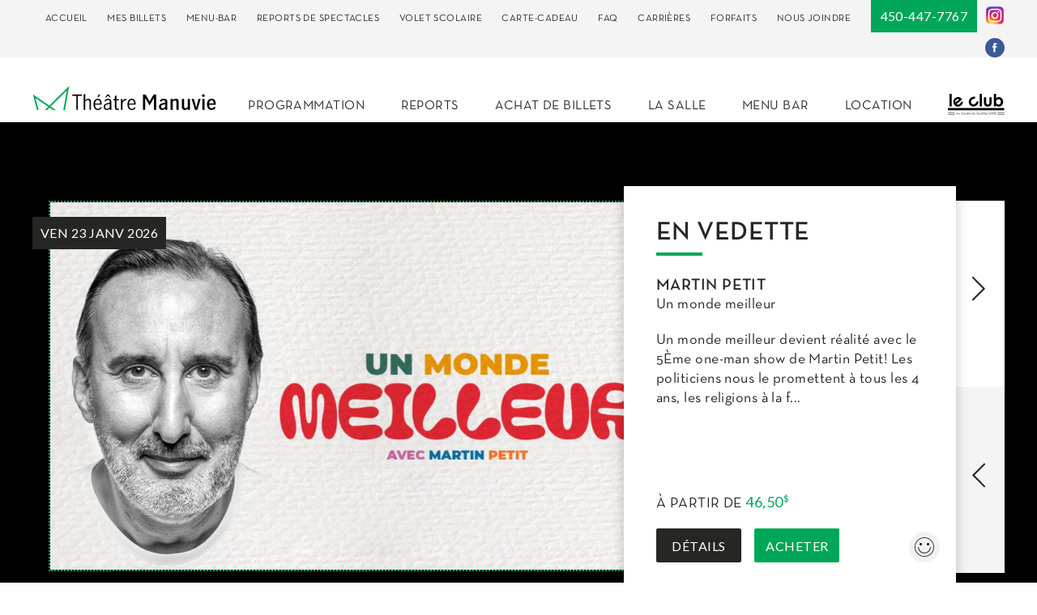

--- FILE ---
content_type: text/html; charset=UTF-8
request_url: https://theatremanuviedix30.ca/
body_size: 8377
content:

<!doctype html>
<html lang="fr">
<head>

  <!-- Google Tag Manager -->
  <script>(function(w,d,s,l,i){w[l]=w[l]||[];w[l].push({'gtm.start':
      new Date().getTime(),event:'gtm.js'});var f=d.getElementsByTagName(s)[0],
      j=d.createElement(s),dl=l!='dataLayer'?'&l='+l:'';j.async=true;j.src=
      'https://www.googletagmanager.com/gtm.js?id='+i+dl;f.parentNode.insertBefore(j,f);
    })(window,document,'script','dataLayer','GTM-MW9HBG');</script>
  <!-- End Google Tag Manager -->

  <meta charset="utf-8">
  <meta http-equiv="X-UA-Compatible" content="chrome=1">
  <meta name="viewport" content="width=device-width, initial-scale=1.0, minimum-scale=1.0">
  <meta name="HandheldFriendly" content="true">
  <meta name="MobileOptimized" content="320">
  <meta name="apple-mobile-web-app-capable" content="yes">

      
                                                      <meta name="description" content="La salle de spectacles de vos rêves! L&#039;endroit où voir vos stars préférées!">
  <meta name="keywords" content="salles, spectacles, Théâtre Manuvie, location, forfaits, carte-cadeau, achat de billets, brossard, quartier dix30, longueuil , Humour, Chanson, Musique, Théâtre, Danse, Jeunesse, Parole, Autre">

  
  
    <title>Théâtre Manuvie salle de spectacles | Théâtre Manuvie</title>

  <link rel="stylesheet" href="/css/site.combined.min.css">

  
  <link rel="manifest" href="/img/site/manifest.json">
  <link rel="icon" type="image/png" sizes="192x192" href="/img/site/apple-touch-icon-180x180.png">
  <link rel="icon" type="image/png" sizes="32x32" href="/img/site/favicon-32x32.png">
  <link rel="icon" type="image/png" sizes="48x48" href="/img/site/favicon-48x48.png">
  <link rel="icon" type="image/png" sizes="16x16" href="/img/site/favicon-16x16.png">
  <link rel="apple-touch-icon" sizes="57x57" href="/img/site/apple-icon-57x57.png">
  <link rel="apple-touch-icon" sizes="60x60" href="/img/site/apple-icon-60x60.png">
  <link rel="apple-touch-icon" sizes="72x72" href="/img/site/apple-icon-72x72.png">
  <link rel="apple-touch-icon" sizes="76x76" href="/img/site/apple-icon-76x76.png">
  <link rel="apple-touch-icon" sizes="114x114" href="/img/site/apple-icon-114x114.png">
  <link rel="apple-touch-icon" sizes="120x120" href="/img/site/apple-icon-120x120.png">
  <link rel="apple-touch-icon" sizes="144x144" href="/img/site/apple-icon-144x144.png">
  <link rel="apple-touch-icon" sizes="152x152" href="/img/site/apple-icon-152x152.png">
  <link rel="apple-touch-icon" sizes="180x180" href="/img/site/apple-icon-180x180.png">
  <meta name="msapplication-TileColor" content="#ffffff">
  <meta name="msapplication-TileImage" content="/img/site/mstile-144x144.png">
  <meta name="theme-color" content="#ffffff">

  <meta property="og:title" content="Théâtre Manuvie"/>
  <meta property="og:type" content="website"/>
  <meta property="og:url" content="https://theatremanuviedix30.ca/"/>
  <meta property="og:image" content="/assets/images/og.png"/>
  <meta property="og:description" content="Salle de spectacles située au cœur du Quartier Dix30 à Brossard, Le Théâtre Manuvie offre à toute une gamme de clientèles une programmation divertissante et variée. L’endroit où voir vos stars préférées !"/>

  <!--[if lt IE 9]>
  <script src="//oss.maxcdn.com/html5shiv/3.7.2/html5shiv.min.js"></script>
  <script src="//oss.maxcdn.com/respond/1.4.2/respond.min.js"></script>
  <![endif]-->

  <!-- Start cookieyes banner --> <script id="cookieyes" type="text/javascript" src="https://cdn-cookieyes.com/client_data/33034d73ecbf0c750ae0bf46/script.js"></script> <!-- End cookieyes banner -->

</head>
<body>

<!-- Google Tag Manager (noscript) -->
<noscript><iframe src="https://www.googletagmanager.com/ns.html?id=GTM-MW9HBG"
                  height="0" width="0" style="display:none;visibility:hidden"></iframe></noscript>
<!-- End Google Tag Manager (noscript) -->

<div class="wrapper js-close">

  <header>

  <div class="desktop-header js-fixed-menu box-shadow">

  <div class="top-header">

    <div class="container clearfix">

      <nav class="top-header-menu">

        <a href="https://theatremanuviedix30.ca/" class="menu-links">Accueil</a>
                              <a href="https://theatremanuviedix30.ca/mes-billets" class="menu-links">Mes billets</a>
                                        <a href="https://theatremanuviedix30.ca/menu-bar" class="menu-links">Menu-bar</a>
                                        <a href="https://theatremanuviedix30.ca/covid-19" class="menu-links">Reports de spectacles</a>
                                        <a href="https://theatremanuviedix30.ca/volet-scolaire" class="menu-links">Volet scolaire</a>
                                        <a href="https://theatremanuviedix30.ca/carte-cadeau" class="menu-links">Carte-cadeau</a>
                                        <a href="https://theatremanuviedix30.ca/faq" class="menu-links">FAQ</a>
                                        <a href="https://theatremanuviedix30.ca/carrieres" class="menu-links">Carrières</a>
                                        <a href="https://theatremanuviedix30.ca/forfaits" class="menu-links">Forfaits</a>
                                                                                <a href="https://theatremanuviedix30.ca/contact" class="menu-links">Nous Joindre</a>
      </nav>

      <a href="tel:450-447-7767" class="header-phone">450-447-7767</a>

      <a class="header-instagram extends header-facebook" href="https://www.instagram.com/theatremanuviedix30" target="_blank" style="margin-right: 0;margin-left: 10px;background: url(/assets/images/h-instagram.png) no-repeat;"></a>
      <a class="header-facebook" href="https://www.facebook.com/theatremanuvie" target="_blank"></a>
    </div>
  </div>

  <div class="main-header container clearix">

    <a class="header-logo" href="https://theatremanuviedix30.ca/"><img src="/assets/images/logo.svg" alt="Théâtre Manuvie"/></a>

    <nav class="header-menu fright">
      <a href="https://theatremanuviedix30.ca/programmation" class="menu-links ">Programmation</a>
      <a href="https://theatremanuviedix30.ca/covid-19" class="menu-links ">Reports</a>
      <a href="https://theatremanuviedix30.ca/achat-de-billets" class="menu-links ">Achat de billets</a>
      <a href="https://theatremanuviedix30.ca/la-salle" class="menu-links ">La salle</a>
      <a href="https://theatremanuviedix30.ca/menu-bar" target="_blank" class="menu-links">Menu Bar</a>
      <a href="https://theatremanuviedix30.ca/location" class="menu-links ">Location</a>
      <a href="https://www.leclubdix30.com/" target="_blank"><img src="https://www.leclubdix30.com/assets/images/logo.svg" alt="Letoile" style="display: inline-block;width: 70px;height: auto;margin-top: -5px;"></a>
    </nav>
  </div>

</div>
  <div class="mobile-menu fixed box-shadow">

  <div class="menu-wrapper">

    <a class="header-logo" href="https://theatremanuviedix30.ca/"><img src="/assets/images/logo.svg" alt="Théâtre Manuvie"/></a>


    <button class="js-burger-btn hamburger hamburger--slider" type="button">
      <span class="hamburger-box">
        <span class="hamburger-inner"></span>
      </span>
    </button>

    <a href="https://www.leclubdix30.com/" target="_blank" style="display: inline-block;float: right;margin-right: 10px;margin-top: 2px;"><img src="https://www.leclubdix30.com/assets/images/logo.svg" alt="Club dix30" style="display: inline-block;width: 65px;height: auto;"></a>
    <a class="header-instagram extends header-facebook" href="https://www.instagram.com/theatremanuviedix30" target="_blank" style="margin-left: 5px;background: url(/assets/images/h-instagram.png) no-repeat;"></a>
    <a class="header-facebook" href="https://www.facebook.com/theatremanuvie" target="_blank" style="margin-right: 5px;"></a>
  </div>

  <nav class="header-nav js-burger-menu">
    <div class="main-menu">

      <a href="https://theatremanuviedix30.ca/programmation" class="menu-links">Programmation</a>
      <a href="https://theatremanuviedix30.ca/covid-19" class="menu-links">Reports</a>
      <a href="https://theatremanuviedix30.ca/achat-de-billets" class="menu-links">Achat de billets</a>
      <a href="https://theatremanuviedix30.ca/la-salle" class="menu-links">La salle</a>
      <a href="https://theatremanuviedix30.ca/location" class="menu-links">Location</a>
    </div>

    <div class="sub-menu">

                        <a href="https://theatremanuviedix30.ca/mes-billets" class="menu-links">Mes billets</a>
                                <a href="https://theatremanuviedix30.ca/menu-bar" class="menu-links">Menu-bar</a>
                                <a href="https://theatremanuviedix30.ca/covid-19" class="menu-links">Reports de spectacles</a>
                                <a href="https://theatremanuviedix30.ca/volet-scolaire" class="menu-links">Volet scolaire</a>
                                <a href="https://theatremanuviedix30.ca/carte-cadeau" class="menu-links">Carte-cadeau</a>
                                <a href="https://theatremanuviedix30.ca/faq" class="menu-links">FAQ</a>
                                <a href="https://theatremanuviedix30.ca/carrieres" class="menu-links">Carrières</a>
                                <a href="https://theatremanuviedix30.ca/forfaits" class="menu-links">Forfaits</a>
                                                              <a href="https://theatremanuviedix30.ca/contact" class="menu-links">Nous Joindre</a>
    </div>

    <a href="tel:450-447-7767" class="header-phone">450-447-7767</a>
  </nav>
</div>

</header>

  <div class="main-container white-bg">

    <div class="overlay-div"></div>

      

    
  


<section class="popup-alert-wrapper" action-popup-box>
  <div class="popup-alert-box">
    <div class="popup-alert-header">
      <svg class="popup-alert-picto" width="42" height="37" fill="none" xmlns="http://www.w3.org/2000/svg">
        <path d="M2.764 37h36.473c2.13 0 3.434-2.26 2.404-4.11L23.369 1.387c-1.03-1.848-3.708-1.848-4.738 0L.359 32.891C-.67 34.673.633 37 2.764 37zm18.201-25.889c1.167 0 2.13.958 2.06 2.124l-.343 11.986c0 .957-.823 1.712-1.717 1.712a1.7 1.7 0 0 1-1.717-1.712l-.344-11.986c0-1.163.894-2.124 2.061-2.124zm0 17.258c1.167 0 2.13.958 2.13 2.124 0 1.164-.96 2.125-2.13 2.125a2.138 2.138 0 0 1-2.13-2.125c0-1.096.963-2.124 2.13-2.124z" fill="#FCF6EC"/>
      </svg>
      <h2 class="popup-alert-title"></h2>
    </div>

    <div class="popup-alert-content">
              
      
      <a href="#" action-close-box class="popup-alert-btn popup-btn"></a>
    </div>
  </div>
</section>

<style>
  .popup-alert-btn {
    display: inline-block;
    padding: 15px 20px;
    color: #fff;
    font-size: 16px;
    line-height: 1;
    letter-spacing: -.025em;
    text-align: center;
    cursor: pointer;
    transition: .3s;
    transition-duration: .3s;
    -webkit-appearance: none;
    border-radius: 3px;
  }

  .popup-alert-btn:hover {
    opacity: .75;
  }

  .popup-alert-picto {
    min-width: 42px;
  }

  /*****
  POPUP ALERT BANNER
  *****/
  .popup-banner-wrapper {
    display: flex;
    align-items: center;
    justify-content: center;
    padding: 22px 20px;
    background: #DA8B16;
    text-align: center;
  }

  .popup-banner-title {
    font-size: 18px;
    color: #fff;
    margin: 0 30px;
    text-align: center;
  }

  .banner-btn {
    padding: 15px 20px;
    background: transparent;
    border: 1px solid #fff;
  }

  /*****
  POPUP ALERT BOX
  *****/
  .popup-alert-wrapper {
    position: fixed;
    top: 0;
    left: 0;
    width: 100vw;
    height: 100vh;
    z-index: 100;
    display: none;
  }

  .popup-alert-wrapper.is-visible {
    display: block;
  }

  .popup-alert-wrapper:before {
    content: '';
    position: absolute;
    top: 0;
    left: 0;

    display: block;
    width: 100vw;
    height: 100vh;
    background: rgba(0,0,0,0.8);
    z-index: 1;
  }

  .popup-alert-box {
    position: absolute;
    top: 50%;
    left: 50%;

    display: block;
    margin: auto;
    width: 80vw;
    max-width: 1020px;

    z-index: 2;
    transform: translate(-50%, -50%);
  }

  .popup-alert-header {
    display: flex;
    align-items: center;
    padding: 30px;
    background: #DA8B16;
    border-radius: 4px 4px 0 0;
  }

  .popup-alert-title {
    color: #fff;
    font-size: 26px;
    margin: 0 0 0 20px;
    text-align: center;
  }

  .popup-alert-content {
    padding: 10px 30px 30px;
    background: #FCF6EC;
    text-align: center;
    border-radius: 0 0 4px 4px;
  }

  .popup-alert-content p {
    color: #DA8B16;
    font-size: 16px;
    line-height: 160%;
    font-weight: normal;
    text-align: left;
  }

  .popup-btn {
    background: #DA8B16;
    margin-top: 40px;
  }

  @media (max-width: 767px) {
    .popup-alert-title {
      font-size: 18px;
    }

    .popup-banner-title {
      font-size: 16px;
      margin: 0 20px;
    }

    .popup-alert-content {
      max-height: 60vh;
      overflow: scroll;
    }

    .banner-btn {
      padding: 15px 10px;
      font-size: 12px;
    }
  }

</style>

<script type="text/javascript">
  const $closeButton = document.querySelector('[action-close-box]');
  const $closeOutside = document.querySelector('.popup-alert-wrapper');
  const $openButton = document.querySelector('[action-open-box]');
  const $popupBox = document.querySelector('[action-popup-box]');
  const popupStorage = window.localStorage.getItem('popupIsHidden');
  
  
  if ($openButton) {
    $openButton.addEventListener('click', function(e) {
      e.preventDefault();
      $popupBox.classList.add('is-visible');
    });
  }

  if ($closeButton) {
    $closeButton.addEventListener('click', function(e) {
      e.preventDefault();
      $popupBox.classList.remove('is-visible');
      localStorage.setItem('popupIsHidden', 'true');
    });
  }

  if ($closeOutside) {
    $closeOutside.addEventListener('click', function(e) {
      e.preventDefault();
      $popupBox.classList.remove('is-visible');
      localStorage.setItem('popupIsHidden', 'true');
    });
  }

  const $popupAlertBox = document.querySelector('.popup-alert-box');
  if ($popupAlertBox) {
    $popupAlertBox.addEventListener('click', function(e) {
      e.stopPropagation();
    });
  }
</script>


  

<div class="hero-container">

  <div class="container">
    <div class="hero-contents js-featured">

              <div class="hero-slides">

          <div class="hero-img-wrapper">

            <p class="show-date lato-font">ven 23 janv 2026</p>

            <a href="https://theatremanuviedix30.ca/spectacle/un-monde-meilleur" class="img-wrapper">
                            <img class="hero-img" src="/uploads/spectacles/_980x650_crop_top-center_none/Martin-Petit-1600-1050.jpg" alt="Martin Petit 1600 1050"/>
            </a>
          </div>

          <div class="hero-info show-container box-shadow">

            <p class="title-1 strike-text under">En vedette</p>

            <p class="artist title-3">
                            
                
                  Martin Petit
                
                              </p>
            <p class="show-name">Un monde meilleur</p>

            <div class="show-name">Un monde meilleur devient réalité avec le 5Ème one-man show de Martin Petit!
Les politiciens nous le promettent à tous les 4 ans, les religions à la f...</div>

            <div class="show-details clearfix">
              
              
                            <p class="show-price">À partir de <span class="lato-font">46,50<sup>$</sup></span></p>

              <a class="button grey more-details" href="https://theatremanuviedix30.ca/spectacle/un-monde-meilleur">Détails</a>
              <a class="button buy-button" href="https://www.ticketmaster.ca/event/310063288E3B11A9" target="_blank">Acheter</a>

                            <a href="https://theatremanuviedix30.ca/programmation?category=humour" class="show-category cat-humour"></a>
            </div>
          </div>
        </div>

              <div class="hero-slides">

          <div class="hero-img-wrapper">

            <p class="show-date lato-font">dim 25 janv 2026</p>

            <a href="https://theatremanuviedix30.ca/spectacle/coucou-passe-partout-le-spectacle" class="img-wrapper">
                            <img class="hero-img" src="/uploads/spectacles/_980x650_crop_top-center_none/Passe-Partout1600-1050.jpg" alt="Passe Partout1600 1050"/>
            </a>
          </div>

          <div class="hero-info show-container box-shadow">

            <p class="title-1 strike-text under">En vedette</p>

            <p class="artist title-3">
                            
                
                  Passe-Partout 
                
                              </p>
            <p class="show-name">Coucou Passe-Partout, le spectacle!</p>

            <div class="show-name">Après l&#039;immense succès télévisuel de l’émission, Passe-Partout, Passe-Carreau et Passe-Montagne sillonneront enfin les routes du Québec à la rencontre...</div>

            <div class="show-details clearfix">
              
              
                            <p class="show-price">À partir de <span class="lato-font">32,75<sup>$</sup></span></p>

              <a class="button grey more-details" href="https://theatremanuviedix30.ca/spectacle/coucou-passe-partout-le-spectacle">Détails</a>
              <a class="button buy-button" href="https://www.ticketmaster.ca/event/3100637C7FC65266" target="_blank">Acheter</a>

                            <a href="https://theatremanuviedix30.ca/programmation?category=kids" class="show-category cat-kids"></a>
            </div>
          </div>
        </div>

              <div class="hero-slides">

          <div class="hero-img-wrapper">

            <p class="show-date lato-font">mer 28 janv 2026</p>

            <a href="https://theatremanuviedix30.ca/spectacle/kicker-la-ruche" class="img-wrapper">
                            <img class="hero-img" src="/uploads/spectacles/_980x650_crop_top-center_none/Billy-Tellier-1600-1050.jpg" alt="Billy Tellier 1600 1050"/>
            </a>
          </div>

          <div class="hero-info show-container box-shadow">

            <p class="title-1 strike-text under">En vedette</p>

            <p class="artist title-3">
                            
                
                  Billy Tellier
                
                              </p>
            <p class="show-name">Kicker la ruche</p>

            <div class="show-name">Fier du succès de sa dernière tournée avec plus de 50 000 billets vendus et près de 200 représentations, Billy Tellier présente son 3e one-man-show Ki...</div>

            <div class="show-details clearfix">
              
              
                            <p class="show-price">À partir de <span class="lato-font">42,00<sup>$</sup></span></p>

              <a class="button grey more-details" href="https://theatremanuviedix30.ca/spectacle/kicker-la-ruche">Détails</a>
              <a class="button buy-button" href="https://www.ticketmaster.ca/billy-tellier-brossard-quebec-01-28-2026/event/3100624BA79523D8?lang=fr-ca" target="_blank">Acheter</a>

                            <a href="https://theatremanuviedix30.ca/programmation?category=humour" class="show-category cat-humour"></a>
            </div>
          </div>
        </div>

          </div>

    <div class="hero-nav">

      <div class="next-arrow js-featured-next"></div>
      <div class="prev-arrow js-featured-prev"></div>
    </div>
  </div>
</div>

  <div class="cards-holder show-container carousel-holder clearfix">

    <div class="headings">
      <p class="title-1 strike-text">Spectacles en vedette au Théâtre Manuvie</p>
      <a class="yellow-link" href="https://theatremanuviedix30.ca/programmation">Tout voir</a>
    </div>

    <div class="js-special-carousel slick-wrapper">

      
      <div class="card-wrapper fleft">

      <div class="show-card js-cards-carousel">

        <p class="show-date">ven 23 janv 2026</p>
                <a href="https://theatremanuviedix30.ca/programmation?category=humour"
           class="show-category cat-humour"></a>

        <a href="https://theatremanuviedix30.ca/spectacle/un-monde-meilleur" class="img-wrapper">
                                <span class="show-img" style="background-image: url(/uploads/spectacles/thumbnails/_thumbPlaceholder/10829/Martin-Petit-600-520.jpg);"></span>
                  </a>

        <div class="show-info-wrapper">
          <div class="show-info">

          <p class="artist title-3">
                        
              
                Martin Petit
              
                                    </p>

          <p class="show-name">Un monde meilleur</p>
          <p style="margin-top:0;">20:00</p>

        </div>

          <div class="show-details normal">
            
            
            
            <p class="show-price">À partir de <span>46,50<sup>$</sup></span></p>

            <a class="button grey fleft more-details" href="https://theatremanuviedix30.ca/spectacle/un-monde-meilleur">Détails</a>
            <a class="button fleft buy-button" href="https://www.ticketmaster.ca/event/310063288E3B11A9" target="_blank">Acheter</a>
          </div>
        </div>
      </div>
    </div>
      <div class="card-wrapper fleft">

      <div class="show-card js-cards-carousel">

        <p class="show-date">dim 01 févr 2026</p>
                <a href="https://theatremanuviedix30.ca/programmation?category=chanson"
           class="show-category cat-chanson"></a>

        <a href="https://theatremanuviedix30.ca/spectacle/elvis-bring-back-68" class="img-wrapper">
                                <span class="show-img" style="background-image: url(/uploads/spectacles/thumbnails/_thumbPlaceholder/10992/Brigitte-Boisjoli-600-520.jpg);"></span>
                  </a>

        <div class="show-info-wrapper">
          <div class="show-info">

          <p class="artist title-3">
                        
              
                Brigitte Boisjoli
              
                                    </p>

          <p class="show-name">Elvis - Bring Back &#039;68</p>
          <p style="margin-top:0;">16:00</p>

        </div>

          <div class="show-details normal">
            
            
            
            <p class="show-price">À partir de <span>51,00<sup>$</sup></span></p>

            <a class="button grey fleft more-details" href="https://theatremanuviedix30.ca/spectacle/elvis-bring-back-68">Détails</a>
            <a class="button fleft buy-button" href="https://www.ticketmaster.ca/brigitte-boisjoli-brossard-quebec-02-01-2026/event/3100623FCCDC4C79?lang=fr-ca" target="_blank">Acheter</a>
          </div>
        </div>
      </div>
    </div>
      <div class="card-wrapper fleft">

      <div class="show-card js-cards-carousel">

        <p class="show-date">sam 14 févr 2026</p>
                <a href="https://theatremanuviedix30.ca/programmation?category=chanson"
           class="show-category cat-chanson"></a>

        <a href="https://theatremanuviedix30.ca/spectacle/chansons-demodees-pour-ceux-qui-ont-le-coeur-abime" class="img-wrapper">
                                <span class="show-img" style="background-image: url(/uploads/spectacles/thumbnails/_thumbPlaceholder/11136/pierre-lapointe-600-520_2025-02-13-165050_xgbm.jpg);"></span>
                  </a>

        <div class="show-info-wrapper">
          <div class="show-info">

          <p class="artist title-3">
                        
              
                Pierre Lapointe
              
                                    </p>

          <p class="show-name">Chansons démodées pour ceux qui ont le coeur abîmé</p>
          <p style="margin-top:0;">20:00</p>

        </div>

          <div class="show-details normal">
            
            
            
            <p class="show-price">À partir de <span>51,00<sup>$</sup></span></p>

            <a class="button grey fleft more-details" href="https://theatremanuviedix30.ca/spectacle/chansons-demodees-pour-ceux-qui-ont-le-coeur-abime">Détails</a>
            <a class="button fleft buy-button" href="https://www.ticketmaster.ca/pierre-lapointe-brossard-quebec-02-14-2026/event/3100624BC61C3365?lang=fr-ca" target="_blank">Acheter</a>
          </div>
        </div>
      </div>
    </div>

      <div class="card-wrapper fleft">

        <div class="all-card js-cards-carousel">

          <a class='link-wrapper' href="https://theatremanuviedix30.ca/programmation"></a>

          <div class="vertical-align-wrapper">

            <a href="https://theatremanuviedix30.ca/programmation">Tout Voir</a>
            <div class="loop-picto"></div>
          </div>
        </div>
      </div>
    </div>

    <div class=" nav-arrows prev-arrow js-upcoming-sp-prev"></div>
    <div class=" nav-arrows next-arrow js-upcoming-sp-next"></div>
  </div>

  <div class="upcoming-shows cards-holder show-container carousel-holder clearfix">

    <div class="headings">
      <p class="title-1 strike-text">Spectacles à venir au Théâtre Manuvie</p>
      <a class="yellow-link" href="https://theatremanuviedix30.ca/programmation">Tout voir</a>
    </div>

    <div class="js-upcoming-carousel slick-wrapper">

      
      
        <div class="card-wrapper fleft">

          <div class="show-card js-cards-carousel">

            <p class="show-date">jeu 22 janv 2026</p>
                        <a href="https://theatremanuviedix30.ca/programmation?category=humour"
               class="show-category cat-humour"></a>

            <a href="https://theatremanuviedix30.ca/spectacle/naturel" class="img-wrapper">
                                            <span class="show-img" style="background-image: url(/uploads/spectacles/thumbnails/_thumbPlaceholder/13746/Jeremy-Demay-600-520_2025-12-18-205543_himu.jpg);"></span>
                          </a>

            <div class="show-info-wrapper">
              <div class="show-info">

                <p class="artist title-3">
                                    
                    
                      Jérémy Demay
                    
                                                      </p>

                <p class="show-name">Naturel</p>
                <p style="margin-top:0;">20:00</p>

              </div>

              <div class="show-details normal">
                                  <p class="show-status is-limited">Places limitées</p>
                
                
                
                <p class="show-price">À partir de <span>36,20<sup>$</sup></span></p>

                <a class="button grey fleft more-details" href="https://theatremanuviedix30.ca/spectacle/naturel">Détails</a>
                <a class="button fleft buy-button" href="https://www.ticketmaster.ca/event/31006296D86E4959?lang=fr-ca" target="_blank">Acheter</a>
              </div>
            </div>
          </div>
        </div>

      
        <div class="card-wrapper fleft">

          <div class="show-card js-cards-carousel">

            <p class="show-date">ven 23 janv 2026</p>
                        <a href="https://theatremanuviedix30.ca/programmation?category=humour"
               class="show-category cat-humour"></a>

            <a href="https://theatremanuviedix30.ca/spectacle/un-monde-meilleur" class="img-wrapper">
                                            <span class="show-img" style="background-image: url(/uploads/spectacles/thumbnails/_thumbPlaceholder/10829/Martin-Petit-600-520.jpg);"></span>
                          </a>

            <div class="show-info-wrapper">
              <div class="show-info">

                <p class="artist title-3">
                                    
                    
                      Martin Petit
                    
                                                      </p>

                <p class="show-name">Un monde meilleur</p>
                <p style="margin-top:0;">20:00</p>

              </div>

              <div class="show-details normal">
                
                
                
                <p class="show-price">À partir de <span>46,50<sup>$</sup></span></p>

                <a class="button grey fleft more-details" href="https://theatremanuviedix30.ca/spectacle/un-monde-meilleur">Détails</a>
                <a class="button fleft buy-button" href="https://www.ticketmaster.ca/event/310063288E3B11A9" target="_blank">Acheter</a>
              </div>
            </div>
          </div>
        </div>

      
        <div class="card-wrapper fleft">

          <div class="show-card js-cards-carousel">

            <p class="show-date">sam 24 janv 2026</p>
                        <a href="https://theatremanuviedix30.ca/programmation?category=humour"
               class="show-category cat-humour"></a>

            <a href="https://theatremanuviedix30.ca/spectacle/cest-pas-moi-cest-toi" class="img-wrapper">
                                            <span class="show-img" style="background-image: url(/uploads/spectacles/thumbnails/_thumbPlaceholder/11700/Olivier-Martineau-600-520.jpg);"></span>
                          </a>

            <div class="show-info-wrapper">
              <div class="show-info">

                <p class="artist title-3">
                                    
                    
                      Olivier Martineau
                    
                                                      </p>

                <p class="show-name">C&#039;est pas moi, c&#039;est toi</p>
                <p style="margin-top:0;">20:00</p>

              </div>

              <div class="show-details normal">
                                  <p class="show-status is-limited">Places limitées</p>
                
                
                
                <p class="show-price">À partir de <span>42,75<sup>$</sup></span></p>

                <a class="button grey fleft more-details" href="https://theatremanuviedix30.ca/spectacle/cest-pas-moi-cest-toi">Détails</a>
                <a class="button fleft buy-button" href="https://www.ticketmaster.ca/event/3100629CDC134D78?lang=fr-ca" target="_blank">Acheter</a>
              </div>
            </div>
          </div>
        </div>

      
        <div class="card-wrapper fleft">

          <div class="show-card js-cards-carousel">

            <p class="show-date">dim 25 janv 2026</p>
                        <a href="https://theatremanuviedix30.ca/programmation?category=kids"
               class="show-category cat-kids"></a>

            <a href="https://theatremanuviedix30.ca/spectacle/coucou-passe-partout-le-spectacle" class="img-wrapper">
                                            <span class="show-img" style="background-image: url(/uploads/spectacles/thumbnails/_thumbPlaceholder/6277/Passe-Partout-600-520.jpg);"></span>
                          </a>

            <div class="show-info-wrapper">
              <div class="show-info">

                <p class="artist title-3">
                                    
                    
                      Passe-Partout 
                    
                                                      </p>

                <p class="show-name">Coucou Passe-Partout, le spectacle!</p>
                <p style="margin-top:0;">11:00</p>

              </div>

              <div class="show-details normal">
                
                
                
                <p class="show-price">À partir de <span>32,75<sup>$</sup></span></p>

                <a class="button grey fleft more-details" href="https://theatremanuviedix30.ca/spectacle/coucou-passe-partout-le-spectacle">Détails</a>
                <a class="button fleft buy-button" href="https://www.ticketmaster.ca/event/3100637C7FC65266" target="_blank">Acheter</a>
              </div>
            </div>
          </div>
        </div>

      
        <div class="card-wrapper fleft">

          <div class="show-card js-cards-carousel">

            <p class="show-date">dim 25 janv 2026</p>
                        <a href="https://theatremanuviedix30.ca/programmation?category=kids"
               class="show-category cat-kids"></a>

            <a href="https://theatremanuviedix30.ca/spectacle/coucou-passe-partout-le-spectacle" class="img-wrapper">
                                            <span class="show-img" style="background-image: url(/uploads/spectacles/thumbnails/_thumbPlaceholder/6277/Passe-Partout-600-520.jpg);"></span>
                          </a>

            <div class="show-info-wrapper">
              <div class="show-info">

                <p class="artist title-3">
                                    
                    
                      Passe-Partout 
                    
                                                      </p>

                <p class="show-name">Coucou Passe-Partout, le spectacle!</p>
                <p style="margin-top:0;">15:00</p>

              </div>

              <div class="show-details normal">
                                  <p class="show-status is-limited">Places limitées</p>
                
                
                
                <p class="show-price">À partir de <span>32,75<sup>$</sup></span></p>

                <a class="button grey fleft more-details" href="https://theatremanuviedix30.ca/spectacle/coucou-passe-partout-le-spectacle">Détails</a>
                <a class="button fleft buy-button" href="https://www.ticketmaster.ca/passepartout-brossard-quebec-01-25-2026/event/3100624BA61E22C7?lang=fr-ca" target="_blank">Acheter</a>
              </div>
            </div>
          </div>
        </div>

      
        <div class="card-wrapper fleft">

          <div class="show-card js-cards-carousel">

            <p class="show-date">mer 28 janv 2026</p>
                        <a href="https://theatremanuviedix30.ca/programmation?category=humour"
               class="show-category cat-humour"></a>

            <a href="https://theatremanuviedix30.ca/spectacle/kicker-la-ruche" class="img-wrapper">
                                            <span class="show-img" style="background-image: url(/uploads/spectacles/thumbnails/_thumbPlaceholder/11104/Billy-Tellier-600-520.jpg);"></span>
                          </a>

            <div class="show-info-wrapper">
              <div class="show-info">

                <p class="artist title-3">
                                    
                    
                      Billy Tellier
                    
                                                      </p>

                <p class="show-name">Kicker la ruche</p>
                <p style="margin-top:0;">20:00</p>

              </div>

              <div class="show-details normal">
                
                
                
                <p class="show-price">À partir de <span>42,00<sup>$</sup></span></p>

                <a class="button grey fleft more-details" href="https://theatremanuviedix30.ca/spectacle/kicker-la-ruche">Détails</a>
                <a class="button fleft buy-button" href="https://www.ticketmaster.ca/billy-tellier-brossard-quebec-01-28-2026/event/3100624BA79523D8?lang=fr-ca" target="_blank">Acheter</a>
              </div>
            </div>
          </div>
        </div>

      
        <div class="card-wrapper fleft">

          <div class="show-card js-cards-carousel">

            <p class="show-date">jeu 29 janv 2026</p>
                        <a href="https://theatremanuviedix30.ca/programmation?category=humour"
               class="show-category cat-humour"></a>

            <a href="https://theatremanuviedix30.ca/spectacle/une-annee-en-un-an" class="img-wrapper">
                                            <span class="show-img" style="background-image: url(/uploads/spectacles/thumbnails/_thumbPlaceholder/11873/Pierre-Yves-Roy-Desmarais-600-520.jpg);"></span>
                          </a>

            <div class="show-info-wrapper">
              <div class="show-info">

                <p class="artist title-3">
                                    
                    
                      Pierre-Yves Roy-Desmarais
                    
                                                      </p>

                <p class="show-name">Une année en un an</p>
                <p style="margin-top:0;">20:00</p>

              </div>

              <div class="show-details normal">
                                  <p class="show-status is-limited">Places limitées</p>
                
                
                
                <p class="show-price">À partir de <span>48,50<sup>$</sup></span></p>

                <a class="button grey fleft more-details" href="https://theatremanuviedix30.ca/spectacle/une-annee-en-un-an">Détails</a>
                <a class="button fleft buy-button" href="https://www.ticketmaster.ca/event/3100632CC7A045CB" target="_blank">Acheter</a>
              </div>
            </div>
          </div>
        </div>

      
        <div class="card-wrapper fleft">

          <div class="show-card js-cards-carousel">

            <p class="show-date">ven 30 janv 2026</p>
                        <a href="https://theatremanuviedix30.ca/programmation?category=humour"
               class="show-category cat-humour"></a>

            <a href="https://theatremanuviedix30.ca/spectacle/une-annee-en-un-an" class="img-wrapper">
                                            <span class="show-img" style="background-image: url(/uploads/spectacles/thumbnails/_thumbPlaceholder/11873/Pierre-Yves-Roy-Desmarais-600-520.jpg);"></span>
                          </a>

            <div class="show-info-wrapper">
              <div class="show-info">

                <p class="artist title-3">
                                    
                    
                      Pierre-Yves Roy-Desmarais
                    
                                                      </p>

                <p class="show-name">Une année en un an</p>
                <p style="margin-top:0;">20:00</p>

              </div>

              <div class="show-details normal">
                                  <p class="show-status is-limited">Places limitées</p>
                
                
                
                <p class="show-price">À partir de <span>48,00<sup>$</sup></span></p>

                <a class="button grey fleft more-details" href="https://theatremanuviedix30.ca/spectacle/une-annee-en-un-an">Détails</a>
                <a class="button fleft buy-button" href="https://www.ticketmaster.ca/event/310062BB9DAA275A?lang=fr-ca" target="_blank">Acheter</a>
              </div>
            </div>
          </div>
        </div>

      
        <div class="card-wrapper fleft">

          <div class="show-card js-cards-carousel">

            <p class="show-date">sam 31 janv 2026</p>
                        <a href="https://theatremanuviedix30.ca/programmation?category=humour"
               class="show-category cat-humour"></a>

            <a href="https://theatremanuviedix30.ca/spectacle/une-annee-en-un-an" class="img-wrapper">
                                            <span class="show-img" style="background-image: url(/uploads/spectacles/thumbnails/_thumbPlaceholder/11873/Pierre-Yves-Roy-Desmarais-600-520.jpg);"></span>
                          </a>

            <div class="show-info-wrapper">
              <div class="show-info">

                <p class="artist title-3">
                                    
                    
                      Pierre-Yves Roy-Desmarais
                    
                                                      </p>

                <p class="show-name">Une année en un an</p>
                <p style="margin-top:0;">20:00</p>

              </div>

              <div class="show-details normal">
                                  <p class="show-status is-limited">Places limitées</p>
                
                
                
                <p class="show-price">À partir de <span>48,00<sup>$</sup></span></p>

                <a class="button grey fleft more-details" href="https://theatremanuviedix30.ca/spectacle/une-annee-en-un-an">Détails</a>
                <a class="button fleft buy-button" href="https://www.ticketmaster.ca/event/310062BB9EC227A3?lang=fr-ca" target="_blank">Acheter</a>
              </div>
            </div>
          </div>
        </div>

      
      <div class="card-wrapper fleft">

        <div class="all-card js-cards-carousel">

          <a class='link-wrapper' href="https://theatremanuviedix30.ca/programmation"></a>

          <div class="vertical-align-wrapper">

            <a href="https://theatremanuviedix30.ca/programmation">Tout Voir</a>
            <div class="loop-picto"></div>
          </div>
        </div>
      </div>
    </div>

    <div class=" nav-arrows prev-arrow js-upcoming-prev"></div>
    <div class=" nav-arrows next-arrow js-upcoming-next"></div>
  </div>

  <div class="promotions-container">

    <div class="container">

      <div class="js-promo-carousel">

              </div>
      <div class="clearfix"></div>
    </div>

    <div class="nav-arrows prev-arrow js-promo-prev"></div>
    <div class="nav-arrows next-arrow js-promo-next"></div>
  </div>

  <div class="news-container">

    <div class="clearfix container">

      <img class="half js-height" src="/uploads/general/_600x445_crop_top-center_none/Salle.jpg"/>

      <div class="half news-content js-height">

        <div class="news-wrapper">

          <p class="title-3">Théâtre Manuvie</p>
          <p>Salle de spectacle située au cœur du Quartier Dix30 à Brossard, Théâtre Manuvie offre à toute une gamme de clientèles une programmation divertissante et variée.
</p>
<p>L’endroit où voir vos stars préférées !
</p>
        </div>
      </div>
    </div>
  </div>

  
<div class="club-shows cards-holder show-container clearfix carousel-holder" style="color:white;">

  <div class="headings">

    <p class="title-1 strike-text white">Découvrez la programmation du club</p>
    <a class="yellow-link"  href="https://www.leclubdix30.com/programmation" target="_blank">Tout voir</a>
  </div>

  <div class="js-club-carousel slick-wrapper">

    

    
    <div class="card-wrapper fleft">
      <div class="all-card js-cards-carousel">

        <a class='link-wrapper' href="https://www.leclubdix30.com/programmation" target="_blank"></a>

        <div class="vertical-align-wrapper">

          <a href="https://www.leclubdix30.com/programmation" target="_blank">Tout Voir</a>
          <div class="loop-picto"></div>
        </div>
      </div>
    </div>

  </div>

  <div class="nav-arrows prev-arrow js-club-prev white-arrows"></div>
  <div class="nav-arrows next-arrow js-club-next white-arrows"></div>
</div>

  </div>
  <div class="push"></div>
</div>

<footer>

  <div class="footer-newsletter">

    <div class="container">

      <h2 class="title-2">Abonnez-vous à l'infolettre</h2>
      <form action="//tmdix30.us3.list-manage.com/subscribe?u=bc6b4b00ca21a02c0dd9820a0&amp;id=c87645236c"
            method="post" id="mc-embedded-subscribe-form" name="mc-embedded-subscribe-form" class="validate newsletter-form" target="_blank" novalidate>
        <div id="mc_embed_signup_scroll">
          <input class="newsletter-input" type="email" value="" name="EMAIL" class="email" id="mce-EMAIL" placeholder="Votre courriel" required>
          <!-- real people should not fill this in and expect good things - do not remove this or risk form bot signups-->
          <div style="position: absolute; left: -5000px;" aria-hidden="true"><input type="text" name="b_bc6b4b00ca21a02c0dd9820a0_c87645236c" tabindex="-1" value=""></div>
          <div class="clear"><input type="submit" value="Je veux m'abonner" name="subscribe" id="mc-embedded-subscribe" class="button newsletter-submit"></div>
        </div>
      </form>
    </div>
  </div>

  <div class="footer-bottom">

    <div class="container clearfix">

      <div class="one-fourth footer-about">

        <img class="f-logo" src="/assets/images/logo-f.svg" alt="Théâtre Manuvie"/>

        <p class="copyright">© 2026 Théâtre Manuvie</p>

        <p>Salle de spectacles située au cœur du Quartier Dix30 à Brossard, Le Théâtre Manuvie offre à toute une gamme de clientèles une programmation divertissante et variée.</p>
        <p>L’endroit où voir vos stars préférées ! </p>
      </div>

      <div class="one-fourth footer-address">

        <h3 class="title-3">Coordonnées</h3>

        <p>6000 Boulevard de Rome , Suite 100, Brossard, QC J4Y 0B6</p>

        <p>Stationnement gratuit. Plus de 7000 espaces disponibles dont 1500 espaces souterrains avec accès direct à la
          salle par un ascenseur. Accès facile pour les fauteuils roulants.</p>

        <a class="button"
           href="https://www.google.ca/maps/dir//L%60%C3%89toile+Banque+Nationale,+6000+Boulevard+Rome,+Brossard,+QC+J4Y+0B6/@45.4412787,-73.4424531,17z/data=!4m16!1m7!3m6!1s0x4cc90f4887ef5baf:0x9c68f58c98426db0!2sL%60%C3%89toile+Banque+Nationale!3b1!8m2!3d45.441275!4d-73.4402644!4m7!1m0!1m5!1m1!1s0x4cc90f4887ef5baf:0x9c68f58c98426db0!2m2!1d-73.4402644!2d45.441275?hl=en"
        target="_blank">Obtenir
          l'itinéraire</a>
      </div>

      <div class="one-fourth footer-contact">

        <h3 class="title-3">Billetterie</h3>

        <p>Téléphone : <span>450-447-7767 Poste 1</span><br/>
          Fax : <span>450-676-2055</span><br/>
          Courriel : <a href="/cdn-cgi/l/email-protection#c2a0abaeaea7b6b6a7b0aba782b6aaa7a3b6b0a7afa3acb7b4aba7a6abbaf1f2eca1a3"><span class="__cf_email__" data-cfemail="fa989396969f8e8e9f88939fba8e929f9b8e889f979b948f8c939f9e9382c9cad4999b">[email&#160;protected]</span></a></p>

        <div>
          <p>La billetterie est ouverte du mercredi au samedi de 12h à 17h, sauf les jours de représentations.*</p>
<p>La billetterie est fermée le dimanche, lundi et mardi sauf les jours de représentations.*</p>
<p>*Les jours de spectacle, la billetterie demeure accessible jusqu'à 30 minutes suivant le début de la représentation.</p>
        </div>
      </div>

      <div class="one-fourth footer-social">
        
        <img src="/assets/images/newImage.png" style="max-width:100%;" alt="" />

        <img src="/assets/images/logo-sedec.png" style="max-width:100%;" alt="" />
      </div>
    </div>
  </div>
</footer>


<script data-cfasync="false" src="/cdn-cgi/scripts/5c5dd728/cloudflare-static/email-decode.min.js"></script><script src="/js/site.combined.min.js"></script>

<script>
  etoile.App.init({
    env: "production",
    csrf: "yBhL0yV_IVx6Ybq4K3f8_yrx_Kr4z7ADRtUTLJI2eX\u002DC2CVNhofsNaEoDJdVDBZuQwr9iWNDsLVhg73Qso3kaA26eW3GREgwt7BHe\u002DP0pkw\u003D",
    locale: "fr"
  });
</script>

<div id="fb-root"></div>
<script>(function(d, s, id) {
    var js, fjs = d.getElementsByTagName(s)[0];
    if (d.getElementById(id)) return;
    js = d.createElement(s); js.id = id;
    js.src = "//connect.facebook.net/fr_CA/sdk.js#xfbml=1&version=v2.8&appId=606637526187868";
    fjs.parentNode.insertBefore(js, fjs);
  }(document, 'script', 'facebook-jssdk'));</script>


<script defer src="https://static.cloudflareinsights.com/beacon.min.js/vcd15cbe7772f49c399c6a5babf22c1241717689176015" integrity="sha512-ZpsOmlRQV6y907TI0dKBHq9Md29nnaEIPlkf84rnaERnq6zvWvPUqr2ft8M1aS28oN72PdrCzSjY4U6VaAw1EQ==" data-cf-beacon='{"version":"2024.11.0","token":"7dfcf7f07e744b5bbedfc8be269087d0","r":1,"server_timing":{"name":{"cfCacheStatus":true,"cfEdge":true,"cfExtPri":true,"cfL4":true,"cfOrigin":true,"cfSpeedBrain":true},"location_startswith":null}}' crossorigin="anonymous"></script>
</body>
</html>


--- FILE ---
content_type: text/css
request_url: https://theatremanuviedix30.ca/css/site.combined.min.css
body_size: 19139
content:
@charset "UTF-8";
/*
 * 		Settings
 * 		--------
 */
/*
 * 		Colors
 * 		------
 */
/*
 * 		Fonts
 * 		-----
 */
@import 'https://fonts.googleapis.com/css?family=Lato:300,400,700';
@font-face {
  font-family: NeutraBold;
  src: url("/assets/fonts/NeutraBold.eot") format("eot"), url("/assets/fonts/NeutraBold.woff") format("woff"), url("/assets/fonts/NeutraBold.otf");
  font-weight: normal;
}
@font-face {
  font-family: NeutraBook;
  src: url("/assets/fonts/NeutraBook.eot") format("eot"), url("/assets/fonts/NeutraBook.woff") format("woff"), url("/assets/fonts/NeutraBook.otf");
  font-weight: normal;
}
@font-face {
  font-family: NeutraDemi;
  src: url("/assets/fonts/NeutraDemi.eot") format("eot"), url("/assets/fonts/NeutraDemi.woff") format("woff"), url("/assets/fonts/NeutraDemi.otf");
  font-weight: normal;
}
/*
 * 		Breakpoints
 * 		-----------
 */
@-webkit-keyframes rotationAnimation {
  0% {
    -webkit-transform: translateY(-50%) rotate(0deg);
    transform: translateY(-50%) rotate(0deg);
  }
  100% {
    -webkit-transform: translateY(-50%) rotate(180deg);
    transform: translateY(-50%) rotate(180deg);
  }
}
@keyframes rotationAnimation {
  0% {
    -webkit-transform: translateY(-50%) rotate(0deg);
    transform: translateY(-50%) rotate(0deg);
  }
  100% {
    -webkit-transform: translateY(-50%) rotate(180deg);
    transform: translateY(-50%) rotate(180deg);
  }
}
/*
 * 		Components
 * 		----------
 */
* {
  -webkit-box-sizing: border-box;
  box-sizing: border-box;
  font-family: "NeutraBook", sans-serif;
}

html,
body {
  height: 100%;
  margin: 0;
  padding: 0;
  font-size: 16px;
  line-height: 20px;
  letter-spacing: 0.45px;
  color: #262724;
  background: #ffffff;
}
html .overlay-div,
body .overlay-div {
  position: fixed;
  display: block;
  height: 100%;
  width: 100%;
  max-height: 100vh;
  max-width: 100vw;
  top: 0;
  left: 0;
  opacity: 0;
  background: rgba(0, 0, 0, 0.7);
  content: "";
  z-index: -1;
  -webkit-transition: opacity 0.3s ease-in-out;
  transition: opacity 0.3s ease-in-out;
}
html.overlay,
body.overlay {
  overflow: hidden;
}
html.overlay .overlay-div,
body.overlay .overlay-div {
  opacity: 1;
  z-index: 99;
}

div,
header,
nav,
aside,
section,
article {
  margin: 0;
  padding: 0;
}

textarea,
input,
select,
button {
  -webkit-appearance: none;
  -moz-appearance: none;
  appearance: none;
  line-height: 1em;
}
textarea:focus,
input:focus,
select:focus,
button:focus {
  outline: none;
}

img {
  vertical-align: middle;
  border: none;
}

p.neutra-bold, a.neutra-bold, span.neutra-bold, h1.neutra-bold, h2.neutra-bold, h3.neutra-bold, h4.neutra-bold, h5.neutra-bold, li.neutra-bold {
  font-family: "NeutraBold", sans-serif;
}
p.neutra-demi, a.neutra-demi, span.neutra-demi, h1.neutra-demi, h2.neutra-demi, h3.neutra-demi, h4.neutra-demi, h5.neutra-demi, li.neutra-demi {
  font-family: "NeutraDemi", sans-serif;
}
p.lato-font, a.lato-font, span.lato-font, h1.lato-font, h2.lato-font, h3.lato-font, h4.lato-font, h5.lato-font, li.lato-font {
  font-family: "Lato", sans-serif;
}

strong {
  font-family: "NeutraDemi", sans-serif;
}

p {
  margin: 15px 0;
}
p.single-space {
  margin: 0;
}

a {
  border: none;
  color: #262724;
  text-decoration: none;
  -webkit-transition: color 0.3s ease-in-out;
  transition: color 0.3s ease-in-out;
}
a:hover, a.current, a.yellow-link {
  color: #00A758;
}
a.yellow-link:hover {
  color: #00743d;
}

.strike-text {
  position: relative;
  display: inline-block;
  text-align: center;
}
.strike-text:before, .strike-text:after {
  content: "";
  display: block;
  position: absolute;
  height: 3px;
  width: 60px;
  top: 40%;
  background: #00A758;
}
.strike-text:before {
  left: -80px;
}
.strike-text:after {
  right: -80px;
}
.strike-text.black:before, .strike-text.black:after {
  background: #262724;
}
.strike-text.white:before, .strike-text.white:after {
  background: #ffffff;
}
.strike-text.under:before {
  display: none;
}
.strike-text.under:after {
  width: 30%;
  height: 4px;
  top: auto;
  bottom: -10px;
  left: 0;
}

h1, h2, h3, .title-1, .title-2, .title-3 {
  font-family: "NeutraDemi", sans-serif;
  text-transform: uppercase;
  font-weight: normal;
  margin: 0;
}

.title-1, h1 {
  font-size: 32px;
  font-size: 2rem;
  line-height: 36px;
}

.title-2, h2 {
  font-size: 24px;
  font-size: 1.5rem;
  line-height: 28px;
}

.title-3, h3 {
  font-size: 20px;
  font-size: 1.25rem;
  line-height: 24px;
}

.fleft {
  float: left;
}

.fright {
  float: right;
}

.centered {
  text-align: center;
}

.clearfix {
  overflow: hidden;
  clear: both;
}
.clearfix.absolute-clearfix {
  overflow: visible;
}
.clearfix.absolute-clearfix:after {
  content: "";
  display: block;
  clear: both;
}

.container {
  width: 100%;
  max-width: 1200px;
  margin: 0 auto;
  position: relative;
}

.box-shadow {
  -webkit-box-shadow: 0px 5px 15px 0px rgba(0, 0, 0, 0.22);
  box-shadow: 0px 5px 15px 0px rgba(0, 0, 0, 0.22);
}

.main-container {
  background: #F4F4F4;
  padding-top: 50px;
}
@media screen and (min-width: 1024px) {
  .main-container {
    padding-top: 123px;
  }
}
.main-container.white-bg {
  background: #ffffff;
}
.main-container a {
  font-family: "Lato", sans-serif;
}

.vertical-align-wrapper {
  position: relative;
  top: 50%;
  -webkit-transform: translateY(-50%);
  -ms-transform: translateY(-50%);
  transform: translateY(-50%);
}

.wrapper {
  position: relative;
}
@media screen and (min-width: 768px) {
  .wrapper {
    min-height: 100%;
    margin: 0 auto -630px;
  }
}

@media screen and (min-width: 768px) {
  footer, .push {
    height: 630px;
  }
}
header .header-facebook {
  display: inline-block;
  float: right;
  margin: 7px 0 0 20px;
  height: 24px;
  width: 24px;
  background: url("/assets/images/h-facebook.svg") no-repeat;
}
header .desktop-header {
  display: none;
  background: #ffffff;
  position: fixed;
  z-index: 9999;
  width: 100%;
}
@media screen and (min-width: 1024px) {
  header .desktop-header {
    display: block;
  }
}
header .desktop-header .top-header {
  background: #F4F4F4;
  text-align: right;
  padding: 0 20px;
}
@media screen and (min-width: 1200px) {
  header .desktop-header .top-header {
    padding: 0;
  }
}
header .desktop-header .top-header .top-header-menu {
  display: inline-block;
}
header .desktop-header .top-header .top-header-menu a {
  text-transform: uppercase;
  margin-right: 20px;
  font-size: 12px;
}
header .desktop-header .top-header .header-phone {
  display: inline-block;
  margin: 0;
  padding: 10px 12px;
  font-size: 16px;
  color: #ffffff;
  font-family: "Lato", sans-serif;
  font-weight: 500;
  background: #00A758;
}
header .desktop-header .main-header {
  padding: 0 20px;
}
@media screen and (min-width: 1200px) {
  header .desktop-header .main-header {
    padding: 0;
  }
}
header .desktop-header .main-header .header-logo {
  -webkit-transition: all 0.3s ease-in-out;
  transition: all 0.3s ease-in-out;
  padding: 35px 0 15px;
  display: inline-block;
}
header .desktop-header .main-header .header-logo img {
  -webkit-transition: all 0.3s ease-in-out;
  transition: all 0.3s ease-in-out;
  max-width: 227px;
}
header .desktop-header .main-header .header-menu {
  padding: 50px 0 0;
  -webkit-transition: padding 0.3s ease-in-out;
  transition: padding 0.3s ease-in-out;
}
header .desktop-header .main-header .header-menu a {
  font-size: 16px;
  text-transform: uppercase;
  margin-right: 40px;
  position: relative;
}
@media (max-width: 1120px) {
  header .desktop-header .main-header .header-menu a {
    margin-right: 20px;
  }
}
@media (max-width: 1060px) {
  header .desktop-header .main-header .header-menu a {
    font-size: 14px;
  }
}
header .desktop-header .main-header .header-menu a:last-child {
  margin-right: 0;
}
header .desktop-header .main-header .header-menu a:before, header .desktop-header .main-header .header-menu a:after {
  content: "";
  display: block;
  position: absolute;
  background: #00A758;
  opacity: 0.5;
  width: 0;
  height: 4px;
  top: 25%;
  -webkit-transition: width 0.35s ease-in-out;
  transition: width 0.35s ease-in-out;
}
header .desktop-header .main-header .header-menu a:before {
  left: -10px;
}
header .desktop-header .main-header .header-menu a:after {
  right: -10px;
}
header .desktop-header .main-header .header-menu a:hover, header .desktop-header .main-header .header-menu a.current {
  color: inherit;
}
header .desktop-header .main-header .header-menu a:hover:before, header .desktop-header .main-header .header-menu a:hover:after, header .desktop-header .main-header .header-menu a.current:before, header .desktop-header .main-header .header-menu a.current:after {
  width: calc(100% + 18px);
}
header .desktop-header.fixed-state .main-header .header-logo {
  padding: 26px 0 18px;
}
header .desktop-header.fixed-state .main-header .header-logo img {
  max-width: 180px;
}
header .desktop-header.fixed-state .main-header .header-menu {
  padding-top: 35px;
}
header .mobile-menu {
  display: block;
  position: fixed;
  z-index: 9999;
  width: 100%;
  background: #ffffff;
  -webkit-box-shadow: 0px 5px 15px -5px rgba(0, 0, 0, 0.2);
  box-shadow: 0px 5px 15px -5px rgba(0, 0, 0, 0.2);
  max-height: 100vh;
  overflow: scroll;
}
@media screen and (min-width: 1024px) {
  header .mobile-menu {
    display: none;
  }
}
header .mobile-menu .menu-wrapper {
  padding: 10px 0;
}
header .mobile-menu .menu-wrapper .header-logo {
  display: inline-block;
  padding-left: 15px;
}
header .mobile-menu .menu-wrapper .header-logo img {
  max-width: 160px;
}
header .mobile-menu .menu-wrapper .header-facebook {
  margin: 2px 15px 0 0;
}
header .mobile-menu .menu-wrapper .hamburger {
  padding: 2px 15px 0 0;
  float: right;
}
header .mobile-menu .header-nav {
  display: none;
}
header .mobile-menu .header-nav .main-menu .menu-links {
  display: block;
  padding: 20px 20px 10px;
  font-size: 20px;
  text-transform: uppercase;
  border-bottom: 1px solid #DBDBDB;
}
header .mobile-menu .header-nav .main-menu .menu-links:first-of-type {
  -webkit-box-shadow: inset 0 10px 15px -10px rgba(0, 0, 0, 0.2);
  box-shadow: inset 0 10px 15px -10px rgba(0, 0, 0, 0.2);
}
header .mobile-menu .header-nav .sub-menu {
  background: #F4F4F4;
  padding: 20px;
}
header .mobile-menu .header-nav .sub-menu .menu-links {
  display: block;
  font-size: 16px;
  text-transform: uppercase;
  margin: 10px 0;
}
header .mobile-menu .header-nav .sub-menu .menu-links:first-of-type {
  margin-top: 0;
}
header .mobile-menu .header-nav .sub-menu .menu-links:last-of-type {
  margin: 0;
}
header .mobile-menu .header-nav .header-phone {
  display: block;
  width: 100%;
  font-size: 20px;
  background: #00A758;
  margin: 0;
  padding: 15px 0;
  text-align: center;
  color: #ffffff;
  font-family: "Lato", sans-serif;
}

footer {
  background: #ffffff;
}
footer .footer-newsletter {
  padding: 40px;
  text-align: center;
  border: 2px dotted #00A758;
  /* Permalink - use to edit and share this gradient: http://colorzilla.com/gradient-editor/#ffffff+1,00A758+100&0+73,0.1+100 */
  /* FF3.6-15 */
  /* Chrome10-25,Safari5.1-6 */
  background: -webkit-gradient(linear, left top, left bottom, color-stop(1%, rgba(255, 255, 255, 0)), color-stop(73%, rgba(248, 215, 92, 0)), to(rgba(245, 200, 31, 0.1)));
  background: linear-gradient(to bottom, rgba(255, 255, 255, 0) 1%, rgba(248, 215, 92, 0) 73%, rgba(245, 200, 31, 0.1) 100%);
  /* W3C, IE10+, FF16+, Chrome26+, Opera12+, Safari7+ */
  filter: progid:DXImageTransform.Microsoft.gradient( startColorstr="#00ffffff", endColorstr="#1af5c81f",GradientType=0 );
  /* IE6-9 */
}
footer .footer-newsletter .newsletter-form {
  margin-top: 40px;
}
footer .footer-newsletter .newsletter-form .newsletter-input {
  width: 100%;
  max-width: 530px;
  margin: 0 0 20px;
  padding-bottom: 5px;
  font-size: 18px;
  border: 0;
  border-bottom: 1px solid #262724;
  background: transparent;
}
@media screen and (min-width: 1024px) {
  footer .footer-newsletter .newsletter-form .newsletter-input {
    margin-right: 40px;
  }
}
footer .footer-newsletter .newsletter-form .newsletter-submit {
  border: 0;
  font-size: 14px;
  padding: 14px 25px 10px;
  margin: 0;
}
footer .footer-bottom {
  padding: 40px;
  background: #000;
  text-align: center;
}
@media screen and (min-width: 1024px) {
  footer .footer-bottom {
    text-align: left;
    padding: 55px;
  }
}
footer .footer-bottom p, footer .footer-bottom h3, footer .footer-bottom a {
  color: #ffffff;
}
footer .footer-bottom .f-logo {
  max-width: 227px;
}
footer .footer-bottom.footer-contact span, footer .footer-bottom.footer-contact a {
  color: #00A758;
  font-family: "Lato", sans-serif;
}
footer .footer-bottom.footer-contact a {
  text-decoration: underline;
}

/*!
 * Hamburgers
 * @description Tasty CSS-animated hamburgers
 * @author Jonathan Suh @jonsuh
 * @site https://jonsuh.com/hamburgers
 * @link https://github.com/jonsuh/hamburgers
 */
.hamburger {
  padding: 15px 15px;
  display: inline-block;
  cursor: pointer;
  -webkit-transition-property: opacity, -webkit-filter;
  transition-property: opacity, -webkit-filter;
  transition-property: opacity, filter;
  transition-property: opacity, filter, -webkit-filter;
  -webkit-transition-duration: 0.15s;
  transition-duration: 0.15s;
  -webkit-transition-timing-function: linear;
  transition-timing-function: linear;
  font: inherit;
  color: inherit;
  text-transform: none;
  background-color: transparent;
  border: 0;
  margin: 0;
  overflow: visible;
}
.hamburger:hover {
  opacity: 0.7;
}

.hamburger-box {
  width: 30px;
  height: 24px;
  display: inline-block;
  position: relative;
}

.hamburger-inner {
  display: block;
  top: 50%;
  margin-top: -2px;
}
.hamburger-inner, .hamburger-inner::before, .hamburger-inner::after {
  width: 30px;
  height: 4px;
  background-color: #00A758;
  border-radius: 0px;
  position: absolute;
  -webkit-transition-property: -webkit-transform;
  transition-property: -webkit-transform;
  transition-property: transform;
  transition-property: transform, -webkit-transform;
  -webkit-transition-duration: 0.15s;
  transition-duration: 0.15s;
  -webkit-transition-timing-function: ease;
  transition-timing-function: ease;
}
.hamburger-inner::before, .hamburger-inner::after {
  content: "";
  display: block;
}
.hamburger-inner::before {
  top: -10px;
}
.hamburger-inner::after {
  bottom: -10px;
}

/*
 * Slider
 */
.hamburger--slider .hamburger-inner {
  top: 2px;
}
.hamburger--slider .hamburger-inner::before {
  top: 10px;
  -webkit-transition-property: opacity, -webkit-transform;
  transition-property: opacity, -webkit-transform;
  transition-property: transform, opacity;
  transition-property: transform, opacity, -webkit-transform;
  -webkit-transition-timing-function: ease;
  transition-timing-function: ease;
  -webkit-transition-duration: 0.2s;
  transition-duration: 0.2s;
}
.hamburger--slider .hamburger-inner::after {
  top: 20px;
}
.hamburger--slider.is-active .hamburger-inner {
  -webkit-transform: translate3d(0, 10px, 0) rotate(45deg);
  transform: translate3d(0, 10px, 0) rotate(45deg);
}
.hamburger--slider.is-active .hamburger-inner::before {
  -webkit-transform: rotate(-45deg) translate3d(-4.2857142857px, -6px, 0);
  transform: rotate(-45deg) translate3d(-4.2857142857px, -6px, 0);
  opacity: 0;
}
.hamburger--slider.is-active .hamburger-inner::after {
  -webkit-transform: translate3d(0, -20px, 0) rotate(-90deg);
  transform: translate3d(0, -20px, 0) rotate(-90deg);
}

/* Slider */
.slick-slider {
  position: relative;
  display: block;
  -webkit-box-sizing: border-box;
  box-sizing: border-box;
  -webkit-touch-callout: none;
  -webkit-user-select: none;
  -moz-user-select: none;
  -ms-user-select: none;
  user-select: none;
  -ms-touch-action: pan-y;
  touch-action: pan-y;
  -webkit-tap-highlight-color: transparent;
}

.slick-list {
  position: relative;
  overflow: hidden;
  display: block;
  margin: 0;
  padding: 0;
}
.slick-list:focus {
  outline: none;
}
.slick-list.dragging {
  cursor: pointer;
  cursor: hand;
}

.slick-slider .slick-track,
.slick-slider .slick-list {
  -webkit-transform: translate3d(0, 0, 0);
  -ms-transform: translate3d(0, 0, 0);
  transform: translate3d(0, 0, 0);
}

.slick-track {
  position: relative;
  left: 0;
  top: 0;
  display: block;
}
.slick-track:before, .slick-track:after {
  content: "";
  display: table;
}
.slick-track:after {
  clear: both;
}
.slick-loading .slick-track {
  visibility: hidden;
}

.slick-slide {
  float: left;
  height: 100%;
  min-height: 1px;
  display: none;
}
[dir=rtl] .slick-slide {
  float: right;
}
.slick-slide img {
  display: block;
}
.slick-slide.slick-loading img {
  display: none;
}
.slick-slide.dragging img {
  pointer-events: none;
}
.slick-initialized .slick-slide {
  display: block;
}
.slick-loading .slick-slide {
  visibility: hidden;
}
.slick-vertical .slick-slide {
  display: block;
  height: auto;
  border: 1px solid transparent;
}

.slick-arrow.slick-hidden {
  display: none;
}

/* Slider */
.slick-loading .slick-list {
  background: #fff url("/assets/images/ajax-loader.gif") center center no-repeat;
}

/* Icons */
@font-face {
  font-family: "slick";
  src: url("../fonts/slick.eot");
  src: url("../fonts/slick.eot?#iefix") format("embedded-opentype"), url("../fonts/slick.woff") format("woff"), url("../fonts/slick.ttf") format("truetype"), url("../fonts/slick.svg#slick") format("svg");
  font-weight: normal;
  font-style: normal;
}
/* Arrows */
.slick-prev,
.slick-next {
  position: absolute;
  display: block;
  height: 20px;
  width: 20px;
  line-height: 0px;
  font-size: 0px;
  cursor: pointer;
  background: transparent;
  color: transparent;
  top: 50%;
  -webkit-transform: translate(0, -50%);
  -ms-transform: translate(0, -50%);
  transform: translate(0, -50%);
  padding: 0;
  border: none;
  outline: none;
}
.slick-prev:hover, .slick-prev:focus,
.slick-next:hover,
.slick-next:focus {
  outline: none;
  background: transparent;
  color: transparent;
}
.slick-prev:hover:before, .slick-prev:focus:before,
.slick-next:hover:before,
.slick-next:focus:before {
  opacity: 1;
}
.slick-prev.slick-disabled:before,
.slick-next.slick-disabled:before {
  opacity: 0.25;
}
.slick-prev:before,
.slick-next:before {
  font-family: "slick";
  font-size: 20px;
  line-height: 1;
  color: white;
  opacity: 0.75;
  -webkit-font-smoothing: antialiased;
  -moz-osx-font-smoothing: grayscale;
}

.slick-prev {
  left: -25px;
}
[dir=rtl] .slick-prev {
  left: auto;
  right: -25px;
}
.slick-prev:before {
  content: "←";
}
[dir=rtl] .slick-prev:before {
  content: "→";
}

.slick-next {
  right: -25px;
}
[dir=rtl] .slick-next {
  left: -25px;
  right: auto;
}
.slick-next:before {
  content: "→";
}
[dir=rtl] .slick-next:before {
  content: "←";
}

/* Dots */
.slick-dotted.slick-slider {
  margin-bottom: 30px;
}

.slick-dots {
  position: absolute;
  bottom: -25px;
  list-style: none;
  display: block;
  text-align: center;
  padding: 0;
  margin: 0;
  width: 100%;
}
.slick-dots li {
  position: relative;
  display: inline-block;
  height: 20px;
  width: 20px;
  margin: 0 5px;
  padding: 0;
  cursor: pointer;
}
.slick-dots li button {
  border: 0;
  background: transparent;
  display: block;
  height: 20px;
  width: 20px;
  outline: none;
  line-height: 0px;
  font-size: 0px;
  color: transparent;
  padding: 5px;
  cursor: pointer;
}
.slick-dots li button:hover, .slick-dots li button:focus {
  outline: none;
}
.slick-dots li button:hover:before, .slick-dots li button:focus:before {
  opacity: 1;
}
.slick-dots li button:before {
  position: absolute;
  top: 0;
  left: 0;
  content: "•";
  width: 20px;
  height: 20px;
  font-family: "slick";
  font-size: 6px;
  line-height: 20px;
  text-align: center;
  color: black;
  opacity: 0.25;
  -webkit-font-smoothing: antialiased;
  -moz-osx-font-smoothing: grayscale;
}
.slick-dots li.slick-active button:before {
  color: black;
  opacity: 0.75;
}

.nav-arrows {
  position: absolute;
  top: 60%;
  width: 16px;
  height: 20px;
  cursor: pointer;
  background: url("/assets/images/arrow.svg") no-repeat center;
  background-size: 70%;
}
@media screen and (min-width: 768px) {
  .nav-arrows {
    background-size: 100%;
    height: 30px;
  }
}
.nav-arrows.next-arrow {
  right: 8px;
}
@media screen and (min-width: 768px) {
  .nav-arrows.next-arrow {
    right: 20px;
  }
}
.nav-arrows.prev-arrow {
  -webkit-transform: rotate(180deg);
  -ms-transform: rotate(180deg);
  transform: rotate(180deg);
  left: 12px;
}
@media screen and (min-width: 768px) {
  .nav-arrows.prev-arrow {
    left: 20px;
  }
}
.nav-arrows.white-arrows {
  background: white;
  -webkit-mask: url("/assets/images/arrow.svg") no-repeat;
  mask: url("/assets/images/arrow.svg") no-repeat;
  -webkit-mask-size: 70%;
  mask-size: 70%;
}
@media screen and (min-width: 768px) {
  .nav-arrows.white-arrows {
    -webkit-mask-size: 100%;
    mask-size: 100%;
  }
}
.nav-arrows.slick-disabled {
  opacity: 0.3;
}

.show-container .slick-wrapper {
  max-height: 1000px;
  overflow: hidden;
}
@media screen and (min-width: 768px) {
  .show-container .slick-wrapper {
    max-height: 700px;
  }
}

/* the parent */
@media screen and (min-width: 768px) {
  .cards-holder .slick-list {
    margin: 0 -20px;
  }
}
.cards-holder .card-wrapper.slick-slide {
  margin: 0 20px;
}
.cards-holder.carousel-holder {
  padding: 30px;
}
@media screen and (min-width: 768px) {
  .cards-holder.carousel-holder {
    padding: 30px 20px;
  }
}

/*
== malihu jquery custom scrollbar plugin ==
Plugin URI: http://manos.malihu.gr/jquery-custom-content-scroller
*/
/*
CONTENTS:
	1. BASIC STYLE - Plugin's basic/essential CSS properties (normally, should not be edited).
	2. VERTICAL SCROLLBAR - Positioning and dimensions of vertical scrollbar.
	3. HORIZONTAL SCROLLBAR - Positioning and dimensions of horizontal scrollbar.
	4. VERTICAL AND HORIZONTAL SCROLLBARS - Positioning and dimensions of 2-axis scrollbars.
	5. TRANSITIONS - CSS3 transitions for hover events, auto-expanded and auto-hidden scrollbars.
	6. SCROLLBAR COLORS, OPACITY AND BACKGROUNDS
		6.1 THEMES - Scrollbar colors, opacity, dimensions, backgrounds etc. via ready-to-use themes.
*/
/*
------------------------------------------------------------------------------------------------------------------------
1. BASIC STYLE
------------------------------------------------------------------------------------------------------------------------
*/
.mCustomScrollbar {
  -ms-touch-action: pinch-zoom;
  touch-action: pinch-zoom; /* direct pointer events to js */
}

.mCustomScrollbar.mCS_no_scrollbar, .mCustomScrollbar.mCS_touch_action {
  -ms-touch-action: auto;
  touch-action: auto;
}

.mCustomScrollBox { /* contains plugin's markup */
  position: relative;
  overflow: hidden;
  height: 100%;
  max-width: 100%;
  outline: none;
  direction: ltr;
}

.mCSB_container { /* contains the original content */
  overflow: hidden;
  width: auto;
  height: auto;
}

/*
------------------------------------------------------------------------------------------------------------------------
2. VERTICAL SCROLLBAR
y-axis
------------------------------------------------------------------------------------------------------------------------
*/
.mCSB_inside > .mCSB_container {
  margin-right: 30px;
}

.mCSB_container.mCS_no_scrollbar_y.mCS_y_hidden {
  margin-right: 0;
} /* non-visible scrollbar */
.mCS-dir-rtl > .mCSB_inside > .mCSB_container { /* RTL direction/left-side scrollbar */
  margin-right: 0;
  margin-left: 30px;
}

.mCS-dir-rtl > .mCSB_inside > .mCSB_container.mCS_no_scrollbar_y.mCS_y_hidden {
  margin-left: 0;
} /* RTL direction/left-side scrollbar */
.mCSB_scrollTools { /* contains scrollbar markup (draggable element, dragger rail, buttons etc.) */
  position: absolute;
  width: 16px;
  height: auto;
  left: auto;
  top: 0;
  right: 0;
  bottom: 0;
}

.mCSB_outside + .mCSB_scrollTools {
  right: -26px;
} /* scrollbar position: outside */
.mCS-dir-rtl > .mCSB_inside > .mCSB_scrollTools,
.mCS-dir-rtl > .mCSB_outside + .mCSB_scrollTools { /* RTL direction/left-side scrollbar */
  right: auto;
  left: 0;
}

.mCS-dir-rtl > .mCSB_outside + .mCSB_scrollTools {
  left: -26px;
} /* RTL direction/left-side scrollbar (scrollbar position: outside) */
.mCSB_scrollTools .mCSB_draggerContainer { /* contains the draggable element and dragger rail markup */
  position: absolute;
  top: 0;
  left: 0;
  bottom: 0;
  right: 0;
  height: auto;
}

.mCSB_scrollTools a + .mCSB_draggerContainer {
  margin: 20px 0;
}

.mCSB_scrollTools .mCSB_draggerRail {
  width: 2px;
  height: 100%;
  margin: 0 auto;
  border-radius: 16px;
}

.mCSB_scrollTools .mCSB_dragger { /* the draggable element */
  cursor: pointer;
  width: 100%;
  height: 30px; /* minimum dragger height */
  z-index: 1;
}

.mCSB_scrollTools .mCSB_dragger .mCSB_dragger_bar { /* the dragger element */
  position: relative;
  width: 4px;
  height: 100%;
  margin: 0 auto;
  border-radius: 16px;
  text-align: center;
}

.mCSB_scrollTools_vertical.mCSB_scrollTools_onDrag_expand .mCSB_dragger.mCSB_dragger_onDrag_expanded .mCSB_dragger_bar,
.mCSB_scrollTools_vertical.mCSB_scrollTools_onDrag_expand .mCSB_draggerContainer:hover .mCSB_dragger .mCSB_dragger_bar {
  width: 12px; /* auto-expanded scrollbar */
}

.mCSB_scrollTools_vertical.mCSB_scrollTools_onDrag_expand .mCSB_dragger.mCSB_dragger_onDrag_expanded + .mCSB_draggerRail,
.mCSB_scrollTools_vertical.mCSB_scrollTools_onDrag_expand .mCSB_draggerContainer:hover .mCSB_draggerRail {
  width: 8px; /* auto-expanded scrollbar */
}

.mCSB_scrollTools .mCSB_buttonUp,
.mCSB_scrollTools .mCSB_buttonDown {
  display: block;
  position: absolute;
  height: 20px;
  width: 100%;
  overflow: hidden;
  margin: 0 auto;
  cursor: pointer;
}

.mCSB_scrollTools .mCSB_buttonDown {
  bottom: 0;
}

/*
------------------------------------------------------------------------------------------------------------------------
3. HORIZONTAL SCROLLBAR
x-axis
------------------------------------------------------------------------------------------------------------------------
*/
.mCSB_horizontal.mCSB_inside > .mCSB_container {
  margin-right: 0;
  margin-bottom: 30px;
}

.mCSB_horizontal.mCSB_outside > .mCSB_container {
  min-height: 100%;
}

.mCSB_horizontal > .mCSB_container.mCS_no_scrollbar_x.mCS_x_hidden {
  margin-bottom: 0;
} /* non-visible scrollbar */
.mCSB_scrollTools.mCSB_scrollTools_horizontal {
  width: auto;
  height: 16px;
  top: auto;
  right: 0;
  bottom: 0;
  left: 0;
}

.mCustomScrollBox + .mCSB_scrollTools.mCSB_scrollTools_horizontal,
.mCustomScrollBox + .mCSB_scrollTools + .mCSB_scrollTools.mCSB_scrollTools_horizontal {
  bottom: -26px;
} /* scrollbar position: outside */
.mCSB_scrollTools.mCSB_scrollTools_horizontal a + .mCSB_draggerContainer {
  margin: 0 20px;
}

.mCSB_scrollTools.mCSB_scrollTools_horizontal .mCSB_draggerRail {
  width: 100%;
  height: 2px;
  margin: 7px 0;
}

.mCSB_scrollTools.mCSB_scrollTools_horizontal .mCSB_dragger {
  width: 30px; /* minimum dragger width */
  height: 100%;
  left: 0;
}

.mCSB_scrollTools.mCSB_scrollTools_horizontal .mCSB_dragger .mCSB_dragger_bar {
  width: 100%;
  height: 4px;
  margin: 6px auto;
}

.mCSB_scrollTools_horizontal.mCSB_scrollTools_onDrag_expand .mCSB_dragger.mCSB_dragger_onDrag_expanded .mCSB_dragger_bar,
.mCSB_scrollTools_horizontal.mCSB_scrollTools_onDrag_expand .mCSB_draggerContainer:hover .mCSB_dragger .mCSB_dragger_bar {
  height: 12px; /* auto-expanded scrollbar */
  margin: 2px auto;
}

.mCSB_scrollTools_horizontal.mCSB_scrollTools_onDrag_expand .mCSB_dragger.mCSB_dragger_onDrag_expanded + .mCSB_draggerRail,
.mCSB_scrollTools_horizontal.mCSB_scrollTools_onDrag_expand .mCSB_draggerContainer:hover .mCSB_draggerRail {
  height: 8px; /* auto-expanded scrollbar */
  margin: 4px 0;
}

.mCSB_scrollTools.mCSB_scrollTools_horizontal .mCSB_buttonLeft,
.mCSB_scrollTools.mCSB_scrollTools_horizontal .mCSB_buttonRight {
  display: block;
  position: absolute;
  width: 20px;
  height: 100%;
  overflow: hidden;
  margin: 0 auto;
  cursor: pointer;
}

.mCSB_scrollTools.mCSB_scrollTools_horizontal .mCSB_buttonLeft {
  left: 0;
}

.mCSB_scrollTools.mCSB_scrollTools_horizontal .mCSB_buttonRight {
  right: 0;
}

/*
------------------------------------------------------------------------------------------------------------------------
4. VERTICAL AND HORIZONTAL SCROLLBARS
yx-axis
------------------------------------------------------------------------------------------------------------------------
*/
.mCSB_container_wrapper {
  position: absolute;
  height: auto;
  width: auto;
  overflow: hidden;
  top: 0;
  left: 0;
  right: 0;
  bottom: 0;
  margin-right: 30px;
  margin-bottom: 30px;
}

.mCSB_container_wrapper > .mCSB_container {
  padding-right: 30px;
  padding-bottom: 30px;
  -webkit-box-sizing: border-box;
  box-sizing: border-box;
}

.mCSB_vertical_horizontal > .mCSB_scrollTools.mCSB_scrollTools_vertical {
  bottom: 20px;
}

.mCSB_vertical_horizontal > .mCSB_scrollTools.mCSB_scrollTools_horizontal {
  right: 20px;
}

/* non-visible horizontal scrollbar */
.mCSB_container_wrapper.mCS_no_scrollbar_x.mCS_x_hidden + .mCSB_scrollTools.mCSB_scrollTools_vertical {
  bottom: 0;
}

/* non-visible vertical scrollbar/RTL direction/left-side scrollbar */
.mCSB_container_wrapper.mCS_no_scrollbar_y.mCS_y_hidden + .mCSB_scrollTools ~ .mCSB_scrollTools.mCSB_scrollTools_horizontal,
.mCS-dir-rtl > .mCustomScrollBox.mCSB_vertical_horizontal.mCSB_inside > .mCSB_scrollTools.mCSB_scrollTools_horizontal {
  right: 0;
}

/* RTL direction/left-side scrollbar */
.mCS-dir-rtl > .mCustomScrollBox.mCSB_vertical_horizontal.mCSB_inside > .mCSB_scrollTools.mCSB_scrollTools_horizontal {
  left: 20px;
}

/* non-visible scrollbar/RTL direction/left-side scrollbar */
.mCS-dir-rtl > .mCustomScrollBox.mCSB_vertical_horizontal.mCSB_inside > .mCSB_container_wrapper.mCS_no_scrollbar_y.mCS_y_hidden + .mCSB_scrollTools ~ .mCSB_scrollTools.mCSB_scrollTools_horizontal {
  left: 0;
}

.mCS-dir-rtl > .mCSB_inside > .mCSB_container_wrapper { /* RTL direction/left-side scrollbar */
  margin-right: 0;
  margin-left: 30px;
}

.mCSB_container_wrapper.mCS_no_scrollbar_y.mCS_y_hidden > .mCSB_container {
  padding-right: 0;
}

.mCSB_container_wrapper.mCS_no_scrollbar_x.mCS_x_hidden > .mCSB_container {
  padding-bottom: 0;
}

.mCustomScrollBox.mCSB_vertical_horizontal.mCSB_inside > .mCSB_container_wrapper.mCS_no_scrollbar_y.mCS_y_hidden {
  margin-right: 0; /* non-visible scrollbar */
  margin-left: 0;
}

/* non-visible horizontal scrollbar */
.mCustomScrollBox.mCSB_vertical_horizontal.mCSB_inside > .mCSB_container_wrapper.mCS_no_scrollbar_x.mCS_x_hidden {
  margin-bottom: 0;
}

/*
------------------------------------------------------------------------------------------------------------------------
5. TRANSITIONS
------------------------------------------------------------------------------------------------------------------------
*/
.mCSB_scrollTools,
.mCSB_scrollTools .mCSB_dragger .mCSB_dragger_bar,
.mCSB_scrollTools .mCSB_buttonUp,
.mCSB_scrollTools .mCSB_buttonDown,
.mCSB_scrollTools .mCSB_buttonLeft,
.mCSB_scrollTools .mCSB_buttonRight {
  -webkit-transition: opacity 0.2s ease-in-out, background-color 0.2s ease-in-out;
  transition: opacity 0.2s ease-in-out, background-color 0.2s ease-in-out;
}

.mCSB_scrollTools_vertical.mCSB_scrollTools_onDrag_expand .mCSB_dragger_bar,
.mCSB_scrollTools_vertical.mCSB_scrollTools_onDrag_expand .mCSB_draggerRail,
.mCSB_scrollTools_horizontal.mCSB_scrollTools_onDrag_expand .mCSB_dragger_bar,
.mCSB_scrollTools_horizontal.mCSB_scrollTools_onDrag_expand .mCSB_draggerRail {
  -webkit-transition: width 0.2s ease-out 0.2s, height 0.2s ease-out 0.2s, margin-left 0.2s ease-out 0.2s, margin-right 0.2s ease-out 0.2s, margin-top 0.2s ease-out 0.2s, margin-bottom 0.2s ease-out 0.2s, opacity 0.2s ease-in-out, background-color 0.2s ease-in-out;
  transition: width 0.2s ease-out 0.2s, height 0.2s ease-out 0.2s, margin-left 0.2s ease-out 0.2s, margin-right 0.2s ease-out 0.2s, margin-top 0.2s ease-out 0.2s, margin-bottom 0.2s ease-out 0.2s, opacity 0.2s ease-in-out, background-color 0.2s ease-in-out;
}

/*
------------------------------------------------------------------------------------------------------------------------
6. SCROLLBAR COLORS, OPACITY AND BACKGROUNDS
------------------------------------------------------------------------------------------------------------------------
*/
/*
  ----------------------------------------
  6.1 THEMES
  ----------------------------------------
  */
/* default theme ("light") */
.mCSB_scrollTools {
  opacity: 0.75;
  filter: "alpha(opacity=75)";
  -ms-filter: "alpha(opacity=75)";
}

.mCS-autoHide > .mCustomScrollBox > .mCSB_scrollTools,
.mCS-autoHide > .mCustomScrollBox ~ .mCSB_scrollTools {
  opacity: 0;
  filter: "alpha(opacity=0)";
  -ms-filter: "alpha(opacity=0)";
}

.mCustomScrollbar > .mCustomScrollBox > .mCSB_scrollTools.mCSB_scrollTools_onDrag,
.mCustomScrollbar > .mCustomScrollBox ~ .mCSB_scrollTools.mCSB_scrollTools_onDrag,
.mCustomScrollBox:hover > .mCSB_scrollTools,
.mCustomScrollBox:hover ~ .mCSB_scrollTools,
.mCS-autoHide:hover > .mCustomScrollBox > .mCSB_scrollTools,
.mCS-autoHide:hover > .mCustomScrollBox ~ .mCSB_scrollTools {
  opacity: 1;
  filter: "alpha(opacity=100)";
  -ms-filter: "alpha(opacity=100)";
}

.mCSB_scrollTools .mCSB_draggerRail {
  background-color: #000;
  background-color: rgba(0, 0, 0, 0.4);
  filter: "alpha(opacity=40)";
  -ms-filter: "alpha(opacity=40)";
}

.mCSB_scrollTools .mCSB_dragger .mCSB_dragger_bar {
  background-color: #fff;
  background-color: rgba(255, 255, 255, 0.75);
  filter: "alpha(opacity=75)";
  -ms-filter: "alpha(opacity=75)";
}

.mCSB_scrollTools .mCSB_dragger:hover .mCSB_dragger_bar {
  background-color: #fff;
  background-color: rgba(255, 255, 255, 0.85);
  filter: "alpha(opacity=85)";
  -ms-filter: "alpha(opacity=85)";
}

.mCSB_scrollTools .mCSB_dragger:active .mCSB_dragger_bar,
.mCSB_scrollTools .mCSB_dragger.mCSB_dragger_onDrag .mCSB_dragger_bar {
  background-color: #fff;
  background-color: rgba(255, 255, 255, 0.9);
  filter: "alpha(opacity=90)";
  -ms-filter: "alpha(opacity=90)";
}

.mCSB_scrollTools .mCSB_buttonUp,
.mCSB_scrollTools .mCSB_buttonDown,
.mCSB_scrollTools .mCSB_buttonLeft,
.mCSB_scrollTools .mCSB_buttonRight {
  background-image: url(mCSB_buttons.png); /* css sprites */
  background-repeat: no-repeat;
  opacity: 0.4;
  filter: "alpha(opacity=40)";
  -ms-filter: "alpha(opacity=40)";
}

.mCSB_scrollTools .mCSB_buttonUp {
  background-position: 0 0;
  /*
      sprites locations
      light: 0 0, -16px 0, -32px 0, -48px 0, 0 -72px, -16px -72px, -32px -72px
      dark: -80px 0, -96px 0, -112px 0, -128px 0, -80px -72px, -96px -72px, -112px -72px
      */
}

.mCSB_scrollTools .mCSB_buttonDown {
  background-position: 0 -20px;
  /*
      sprites locations
      light: 0 -20px, -16px -20px, -32px -20px, -48px -20px, 0 -92px, -16px -92px, -32px -92px
      dark: -80px -20px, -96px -20px, -112px -20px, -128px -20px, -80px -92px, -96px -92px, -112 -92px
      */
}

.mCSB_scrollTools .mCSB_buttonLeft {
  background-position: 0 -40px;
  /*
      sprites locations
      light: 0 -40px, -20px -40px, -40px -40px, -60px -40px, 0 -112px, -20px -112px, -40px -112px
      dark: -80px -40px, -100px -40px, -120px -40px, -140px -40px, -80px -112px, -100px -112px, -120px -112px
      */
}

.mCSB_scrollTools .mCSB_buttonRight {
  background-position: 0 -56px;
  /*
      sprites locations
      light: 0 -56px, -20px -56px, -40px -56px, -60px -56px, 0 -128px, -20px -128px, -40px -128px
      dark: -80px -56px, -100px -56px, -120px -56px, -140px -56px, -80px -128px, -100px -128px, -120px -128px
      */
}

.mCSB_scrollTools .mCSB_buttonUp:hover,
.mCSB_scrollTools .mCSB_buttonDown:hover,
.mCSB_scrollTools .mCSB_buttonLeft:hover,
.mCSB_scrollTools .mCSB_buttonRight:hover {
  opacity: 0.75;
  filter: "alpha(opacity=75)";
  -ms-filter: "alpha(opacity=75)";
}

.mCSB_scrollTools .mCSB_buttonUp:active,
.mCSB_scrollTools .mCSB_buttonDown:active,
.mCSB_scrollTools .mCSB_buttonLeft:active,
.mCSB_scrollTools .mCSB_buttonRight:active {
  opacity: 0.9;
  filter: "alpha(opacity=90)";
  -ms-filter: "alpha(opacity=90)";
}

/* theme: "dark" */
.mCS-dark.mCSB_scrollTools .mCSB_draggerRail {
  background-color: #000;
  background-color: rgba(0, 0, 0, 0.15);
}

.mCS-dark.mCSB_scrollTools .mCSB_dragger .mCSB_dragger_bar {
  background-color: #000;
  background-color: rgba(0, 0, 0, 0.75);
}

.mCS-dark.mCSB_scrollTools .mCSB_dragger:hover .mCSB_dragger_bar {
  background-color: rgba(0, 0, 0, 0.85);
}

.mCS-dark.mCSB_scrollTools .mCSB_dragger:active .mCSB_dragger_bar,
.mCS-dark.mCSB_scrollTools .mCSB_dragger.mCSB_dragger_onDrag .mCSB_dragger_bar {
  background-color: rgba(0, 0, 0, 0.9);
}

.mCS-dark.mCSB_scrollTools .mCSB_buttonUp {
  background-position: -80px 0;
}

.mCS-dark.mCSB_scrollTools .mCSB_buttonDown {
  background-position: -80px -20px;
}

.mCS-dark.mCSB_scrollTools .mCSB_buttonLeft {
  background-position: -80px -40px;
}

.mCS-dark.mCSB_scrollTools .mCSB_buttonRight {
  background-position: -80px -56px;
}

/* ---------------------------------------- */
/* theme: "light-2", "dark-2" */
.mCS-light-2.mCSB_scrollTools .mCSB_draggerRail,
.mCS-dark-2.mCSB_scrollTools .mCSB_draggerRail {
  width: 4px;
  background-color: #fff;
  background-color: rgba(255, 255, 255, 0.1);
  border-radius: 1px;
}

.mCS-light-2.mCSB_scrollTools .mCSB_dragger .mCSB_dragger_bar,
.mCS-dark-2.mCSB_scrollTools .mCSB_dragger .mCSB_dragger_bar {
  width: 4px;
  background-color: #fff;
  background-color: rgba(255, 255, 255, 0.75);
  border-radius: 1px;
}

.mCS-light-2.mCSB_scrollTools_horizontal .mCSB_draggerRail,
.mCS-dark-2.mCSB_scrollTools_horizontal .mCSB_draggerRail,
.mCS-light-2.mCSB_scrollTools_horizontal .mCSB_dragger .mCSB_dragger_bar,
.mCS-dark-2.mCSB_scrollTools_horizontal .mCSB_dragger .mCSB_dragger_bar {
  width: 100%;
  height: 4px;
  margin: 6px auto;
}

.mCS-light-2.mCSB_scrollTools .mCSB_dragger:hover .mCSB_dragger_bar {
  background-color: #fff;
  background-color: rgba(255, 255, 255, 0.85);
}

.mCS-light-2.mCSB_scrollTools .mCSB_dragger:active .mCSB_dragger_bar,
.mCS-light-2.mCSB_scrollTools .mCSB_dragger.mCSB_dragger_onDrag .mCSB_dragger_bar {
  background-color: #fff;
  background-color: rgba(255, 255, 255, 0.9);
}

.mCS-light-2.mCSB_scrollTools .mCSB_buttonUp {
  background-position: -32px 0;
}

.mCS-light-2.mCSB_scrollTools .mCSB_buttonDown {
  background-position: -32px -20px;
}

.mCS-light-2.mCSB_scrollTools .mCSB_buttonLeft {
  background-position: -40px -40px;
}

.mCS-light-2.mCSB_scrollTools .mCSB_buttonRight {
  background-position: -40px -56px;
}

/* theme: "dark-2" */
.mCS-dark-2.mCSB_scrollTools .mCSB_draggerRail {
  background-color: #000;
  background-color: rgba(0, 0, 0, 0.1);
  border-radius: 1px;
}

.mCS-dark-2.mCSB_scrollTools .mCSB_dragger .mCSB_dragger_bar {
  background-color: #000;
  background-color: rgba(0, 0, 0, 0.75);
  border-radius: 1px;
}

.mCS-dark-2.mCSB_scrollTools .mCSB_dragger:hover .mCSB_dragger_bar {
  background-color: #000;
  background-color: rgba(0, 0, 0, 0.85);
}

.mCS-dark-2.mCSB_scrollTools .mCSB_dragger:active .mCSB_dragger_bar,
.mCS-dark-2.mCSB_scrollTools .mCSB_dragger.mCSB_dragger_onDrag .mCSB_dragger_bar {
  background-color: #000;
  background-color: rgba(0, 0, 0, 0.9);
}

.mCS-dark-2.mCSB_scrollTools .mCSB_buttonUp {
  background-position: -112px 0;
}

.mCS-dark-2.mCSB_scrollTools .mCSB_buttonDown {
  background-position: -112px -20px;
}

.mCS-dark-2.mCSB_scrollTools .mCSB_buttonLeft {
  background-position: -120px -40px;
}

.mCS-dark-2.mCSB_scrollTools .mCSB_buttonRight {
  background-position: -120px -56px;
}

/* ---------------------------------------- */
/* theme: "light-thick", "dark-thick" */
.mCS-light-thick.mCSB_scrollTools .mCSB_draggerRail,
.mCS-dark-thick.mCSB_scrollTools .mCSB_draggerRail {
  width: 4px;
  background-color: #fff;
  background-color: rgba(255, 255, 255, 0.1);
  border-radius: 2px;
}

.mCS-light-thick.mCSB_scrollTools .mCSB_dragger .mCSB_dragger_bar,
.mCS-dark-thick.mCSB_scrollTools .mCSB_dragger .mCSB_dragger_bar {
  width: 6px;
  background-color: #fff;
  background-color: rgba(255, 255, 255, 0.75);
  border-radius: 2px;
}

.mCS-light-thick.mCSB_scrollTools_horizontal .mCSB_draggerRail,
.mCS-dark-thick.mCSB_scrollTools_horizontal .mCSB_draggerRail {
  width: 100%;
  height: 4px;
  margin: 6px 0;
}

.mCS-light-thick.mCSB_scrollTools_horizontal .mCSB_dragger .mCSB_dragger_bar,
.mCS-dark-thick.mCSB_scrollTools_horizontal .mCSB_dragger .mCSB_dragger_bar {
  width: 100%;
  height: 6px;
  margin: 5px auto;
}

.mCS-light-thick.mCSB_scrollTools .mCSB_dragger:hover .mCSB_dragger_bar {
  background-color: #fff;
  background-color: rgba(255, 255, 255, 0.85);
}

.mCS-light-thick.mCSB_scrollTools .mCSB_dragger:active .mCSB_dragger_bar,
.mCS-light-thick.mCSB_scrollTools .mCSB_dragger.mCSB_dragger_onDrag .mCSB_dragger_bar {
  background-color: #fff;
  background-color: rgba(255, 255, 255, 0.9);
}

.mCS-light-thick.mCSB_scrollTools .mCSB_buttonUp {
  background-position: -16px 0;
}

.mCS-light-thick.mCSB_scrollTools .mCSB_buttonDown {
  background-position: -16px -20px;
}

.mCS-light-thick.mCSB_scrollTools .mCSB_buttonLeft {
  background-position: -20px -40px;
}

.mCS-light-thick.mCSB_scrollTools .mCSB_buttonRight {
  background-position: -20px -56px;
}

/* theme: "dark-thick" */
.mCS-dark-thick.mCSB_scrollTools .mCSB_draggerRail {
  background-color: #000;
  background-color: rgba(0, 0, 0, 0.1);
  border-radius: 2px;
}

.mCS-dark-thick.mCSB_scrollTools .mCSB_dragger .mCSB_dragger_bar {
  background-color: #000;
  background-color: rgba(0, 0, 0, 0.75);
  border-radius: 2px;
}

.mCS-dark-thick.mCSB_scrollTools .mCSB_dragger:hover .mCSB_dragger_bar {
  background-color: #000;
  background-color: rgba(0, 0, 0, 0.85);
}

.mCS-dark-thick.mCSB_scrollTools .mCSB_dragger:active .mCSB_dragger_bar,
.mCS-dark-thick.mCSB_scrollTools .mCSB_dragger.mCSB_dragger_onDrag .mCSB_dragger_bar {
  background-color: #000;
  background-color: rgba(0, 0, 0, 0.9);
}

.mCS-dark-thick.mCSB_scrollTools .mCSB_buttonUp {
  background-position: -96px 0;
}

.mCS-dark-thick.mCSB_scrollTools .mCSB_buttonDown {
  background-position: -96px -20px;
}

.mCS-dark-thick.mCSB_scrollTools .mCSB_buttonLeft {
  background-position: -100px -40px;
}

.mCS-dark-thick.mCSB_scrollTools .mCSB_buttonRight {
  background-position: -100px -56px;
}

/* ---------------------------------------- */
/* theme: "light-thin", "dark-thin" */
.mCS-light-thin.mCSB_scrollTools .mCSB_draggerRail {
  background-color: #fff;
  background-color: rgba(255, 255, 255, 0.1);
}

.mCS-light-thin.mCSB_scrollTools .mCSB_dragger .mCSB_dragger_bar,
.mCS-dark-thin.mCSB_scrollTools .mCSB_dragger .mCSB_dragger_bar {
  width: 2px;
}

.mCS-light-thin.mCSB_scrollTools_horizontal .mCSB_draggerRail,
.mCS-dark-thin.mCSB_scrollTools_horizontal .mCSB_draggerRail {
  width: 100%;
}

.mCS-light-thin.mCSB_scrollTools_horizontal .mCSB_dragger .mCSB_dragger_bar,
.mCS-dark-thin.mCSB_scrollTools_horizontal .mCSB_dragger .mCSB_dragger_bar {
  width: 100%;
  height: 2px;
  margin: 7px auto;
}

/* theme "dark-thin" */
.mCS-dark-thin.mCSB_scrollTools .mCSB_draggerRail {
  background-color: #000;
  background-color: rgba(0, 0, 0, 0.15);
}

.mCS-dark-thin.mCSB_scrollTools .mCSB_dragger .mCSB_dragger_bar {
  background-color: #000;
  background-color: rgba(0, 0, 0, 0.75);
}

.mCS-dark-thin.mCSB_scrollTools .mCSB_dragger:hover .mCSB_dragger_bar {
  background-color: #000;
  background-color: rgba(0, 0, 0, 0.85);
}

.mCS-dark-thin.mCSB_scrollTools .mCSB_dragger:active .mCSB_dragger_bar,
.mCS-dark-thin.mCSB_scrollTools .mCSB_dragger.mCSB_dragger_onDrag .mCSB_dragger_bar {
  background-color: #000;
  background-color: rgba(0, 0, 0, 0.9);
}

.mCS-dark-thin.mCSB_scrollTools .mCSB_buttonUp {
  background-position: -80px 0;
}

.mCS-dark-thin.mCSB_scrollTools .mCSB_buttonDown {
  background-position: -80px -20px;
}

.mCS-dark-thin.mCSB_scrollTools .mCSB_buttonLeft {
  background-position: -80px -40px;
}

.mCS-dark-thin.mCSB_scrollTools .mCSB_buttonRight {
  background-position: -80px -56px;
}

/* ---------------------------------------- */
/* theme "rounded", "rounded-dark", "rounded-dots", "rounded-dots-dark" */
.mCS-rounded.mCSB_scrollTools .mCSB_draggerRail {
  background-color: #fff;
  background-color: rgba(255, 255, 255, 0.15);
}

.mCS-rounded.mCSB_scrollTools .mCSB_dragger,
.mCS-rounded-dark.mCSB_scrollTools .mCSB_dragger,
.mCS-rounded-dots.mCSB_scrollTools .mCSB_dragger,
.mCS-rounded-dots-dark.mCSB_scrollTools .mCSB_dragger {
  height: 14px;
}

.mCS-rounded.mCSB_scrollTools .mCSB_dragger .mCSB_dragger_bar,
.mCS-rounded-dark.mCSB_scrollTools .mCSB_dragger .mCSB_dragger_bar,
.mCS-rounded-dots.mCSB_scrollTools .mCSB_dragger .mCSB_dragger_bar,
.mCS-rounded-dots-dark.mCSB_scrollTools .mCSB_dragger .mCSB_dragger_bar {
  width: 14px;
  margin: 0 1px;
}

.mCS-rounded.mCSB_scrollTools_horizontal .mCSB_dragger,
.mCS-rounded-dark.mCSB_scrollTools_horizontal .mCSB_dragger,
.mCS-rounded-dots.mCSB_scrollTools_horizontal .mCSB_dragger,
.mCS-rounded-dots-dark.mCSB_scrollTools_horizontal .mCSB_dragger {
  width: 14px;
}

.mCS-rounded.mCSB_scrollTools_horizontal .mCSB_dragger .mCSB_dragger_bar,
.mCS-rounded-dark.mCSB_scrollTools_horizontal .mCSB_dragger .mCSB_dragger_bar,
.mCS-rounded-dots.mCSB_scrollTools_horizontal .mCSB_dragger .mCSB_dragger_bar,
.mCS-rounded-dots-dark.mCSB_scrollTools_horizontal .mCSB_dragger .mCSB_dragger_bar {
  height: 14px;
  margin: 1px 0;
}

.mCS-rounded.mCSB_scrollTools_vertical.mCSB_scrollTools_onDrag_expand .mCSB_dragger.mCSB_dragger_onDrag_expanded .mCSB_dragger_bar,
.mCS-rounded.mCSB_scrollTools_vertical.mCSB_scrollTools_onDrag_expand .mCSB_draggerContainer:hover .mCSB_dragger .mCSB_dragger_bar,
.mCS-rounded-dark.mCSB_scrollTools_vertical.mCSB_scrollTools_onDrag_expand .mCSB_dragger.mCSB_dragger_onDrag_expanded .mCSB_dragger_bar,
.mCS-rounded-dark.mCSB_scrollTools_vertical.mCSB_scrollTools_onDrag_expand .mCSB_draggerContainer:hover .mCSB_dragger .mCSB_dragger_bar {
  width: 16px; /* auto-expanded scrollbar */
  height: 16px;
  margin: -1px 0;
}

.mCS-rounded.mCSB_scrollTools_vertical.mCSB_scrollTools_onDrag_expand .mCSB_dragger.mCSB_dragger_onDrag_expanded + .mCSB_draggerRail,
.mCS-rounded.mCSB_scrollTools_vertical.mCSB_scrollTools_onDrag_expand .mCSB_draggerContainer:hover .mCSB_draggerRail,
.mCS-rounded-dark.mCSB_scrollTools_vertical.mCSB_scrollTools_onDrag_expand .mCSB_dragger.mCSB_dragger_onDrag_expanded + .mCSB_draggerRail,
.mCS-rounded-dark.mCSB_scrollTools_vertical.mCSB_scrollTools_onDrag_expand .mCSB_draggerContainer:hover .mCSB_draggerRail {
  width: 4px; /* auto-expanded scrollbar */
}

.mCS-rounded.mCSB_scrollTools_horizontal.mCSB_scrollTools_onDrag_expand .mCSB_dragger.mCSB_dragger_onDrag_expanded .mCSB_dragger_bar,
.mCS-rounded.mCSB_scrollTools_horizontal.mCSB_scrollTools_onDrag_expand .mCSB_draggerContainer:hover .mCSB_dragger .mCSB_dragger_bar,
.mCS-rounded-dark.mCSB_scrollTools_horizontal.mCSB_scrollTools_onDrag_expand .mCSB_dragger.mCSB_dragger_onDrag_expanded .mCSB_dragger_bar,
.mCS-rounded-dark.mCSB_scrollTools_horizontal.mCSB_scrollTools_onDrag_expand .mCSB_draggerContainer:hover .mCSB_dragger .mCSB_dragger_bar {
  height: 16px; /* auto-expanded scrollbar */
  width: 16px;
  margin: 0 -1px;
}

.mCS-rounded.mCSB_scrollTools_horizontal.mCSB_scrollTools_onDrag_expand .mCSB_dragger.mCSB_dragger_onDrag_expanded + .mCSB_draggerRail,
.mCS-rounded.mCSB_scrollTools_horizontal.mCSB_scrollTools_onDrag_expand .mCSB_draggerContainer:hover .mCSB_draggerRail,
.mCS-rounded-dark.mCSB_scrollTools_horizontal.mCSB_scrollTools_onDrag_expand .mCSB_dragger.mCSB_dragger_onDrag_expanded + .mCSB_draggerRail,
.mCS-rounded-dark.mCSB_scrollTools_horizontal.mCSB_scrollTools_onDrag_expand .mCSB_draggerContainer:hover .mCSB_draggerRail {
  height: 4px; /* auto-expanded scrollbar */
  margin: 6px 0;
}

.mCS-rounded.mCSB_scrollTools .mCSB_buttonUp {
  background-position: 0 -72px;
}

.mCS-rounded.mCSB_scrollTools .mCSB_buttonDown {
  background-position: 0 -92px;
}

.mCS-rounded.mCSB_scrollTools .mCSB_buttonLeft {
  background-position: 0 -112px;
}

.mCS-rounded.mCSB_scrollTools .mCSB_buttonRight {
  background-position: 0 -128px;
}

/* theme "rounded-dark", "rounded-dots-dark" */
.mCS-rounded-dark.mCSB_scrollTools .mCSB_dragger .mCSB_dragger_bar,
.mCS-rounded-dots-dark.mCSB_scrollTools .mCSB_dragger .mCSB_dragger_bar {
  background-color: #000;
  background-color: rgba(0, 0, 0, 0.75);
}

.mCS-rounded-dark.mCSB_scrollTools .mCSB_draggerRail {
  background-color: #000;
  background-color: rgba(0, 0, 0, 0.15);
}

.mCS-rounded-dark.mCSB_scrollTools .mCSB_dragger:hover .mCSB_dragger_bar,
.mCS-rounded-dots-dark.mCSB_scrollTools .mCSB_dragger:hover .mCSB_dragger_bar {
  background-color: #000;
  background-color: rgba(0, 0, 0, 0.85);
}

.mCS-rounded-dark.mCSB_scrollTools .mCSB_dragger:active .mCSB_dragger_bar,
.mCS-rounded-dark.mCSB_scrollTools .mCSB_dragger.mCSB_dragger_onDrag .mCSB_dragger_bar,
.mCS-rounded-dots-dark.mCSB_scrollTools .mCSB_dragger:active .mCSB_dragger_bar,
.mCS-rounded-dots-dark.mCSB_scrollTools .mCSB_dragger.mCSB_dragger_onDrag .mCSB_dragger_bar {
  background-color: #000;
  background-color: rgba(0, 0, 0, 0.9);
}

.mCS-rounded-dark.mCSB_scrollTools .mCSB_buttonUp {
  background-position: -80px -72px;
}

.mCS-rounded-dark.mCSB_scrollTools .mCSB_buttonDown {
  background-position: -80px -92px;
}

.mCS-rounded-dark.mCSB_scrollTools .mCSB_buttonLeft {
  background-position: -80px -112px;
}

.mCS-rounded-dark.mCSB_scrollTools .mCSB_buttonRight {
  background-position: -80px -128px;
}

/* theme "rounded-dots", "rounded-dots-dark" */
.mCS-rounded-dots.mCSB_scrollTools_vertical .mCSB_draggerRail,
.mCS-rounded-dots-dark.mCSB_scrollTools_vertical .mCSB_draggerRail {
  width: 4px;
}

.mCS-rounded-dots.mCSB_scrollTools .mCSB_draggerRail,
.mCS-rounded-dots-dark.mCSB_scrollTools .mCSB_draggerRail,
.mCS-rounded-dots.mCSB_scrollTools_horizontal .mCSB_draggerRail,
.mCS-rounded-dots-dark.mCSB_scrollTools_horizontal .mCSB_draggerRail {
  background-color: transparent;
  background-position: center;
}

.mCS-rounded-dots.mCSB_scrollTools .mCSB_draggerRail,
.mCS-rounded-dots-dark.mCSB_scrollTools .mCSB_draggerRail {
  background-image: url("[data-uri]");
  background-repeat: repeat-y;
  opacity: 0.3;
  filter: "alpha(opacity=30)";
  -ms-filter: "alpha(opacity=30)";
}

.mCS-rounded-dots.mCSB_scrollTools_horizontal .mCSB_draggerRail,
.mCS-rounded-dots-dark.mCSB_scrollTools_horizontal .mCSB_draggerRail {
  height: 4px;
  margin: 6px 0;
  background-repeat: repeat-x;
}

.mCS-rounded-dots.mCSB_scrollTools .mCSB_buttonUp {
  background-position: -16px -72px;
}

.mCS-rounded-dots.mCSB_scrollTools .mCSB_buttonDown {
  background-position: -16px -92px;
}

.mCS-rounded-dots.mCSB_scrollTools .mCSB_buttonLeft {
  background-position: -20px -112px;
}

.mCS-rounded-dots.mCSB_scrollTools .mCSB_buttonRight {
  background-position: -20px -128px;
}

/* theme "rounded-dots-dark" */
.mCS-rounded-dots-dark.mCSB_scrollTools .mCSB_draggerRail {
  background-image: url("[data-uri]");
}

.mCS-rounded-dots-dark.mCSB_scrollTools .mCSB_buttonUp {
  background-position: -96px -72px;
}

.mCS-rounded-dots-dark.mCSB_scrollTools .mCSB_buttonDown {
  background-position: -96px -92px;
}

.mCS-rounded-dots-dark.mCSB_scrollTools .mCSB_buttonLeft {
  background-position: -100px -112px;
}

.mCS-rounded-dots-dark.mCSB_scrollTools .mCSB_buttonRight {
  background-position: -100px -128px;
}

/* ---------------------------------------- */
/* theme "3d", "3d-dark", "3d-thick", "3d-thick-dark" */
.mCS-3d.mCSB_scrollTools .mCSB_dragger .mCSB_dragger_bar,
.mCS-3d-dark.mCSB_scrollTools .mCSB_dragger .mCSB_dragger_bar,
.mCS-3d-thick.mCSB_scrollTools .mCSB_dragger .mCSB_dragger_bar,
.mCS-3d-thick-dark.mCSB_scrollTools .mCSB_dragger .mCSB_dragger_bar {
  background-repeat: repeat-y;
  background-image: -webkit-gradient(linear, left top, right top, from(rgba(255, 255, 255, 0.5)), to(rgba(255, 255, 255, 0)));
  background-image: linear-gradient(to right, rgba(255, 255, 255, 0.5) 0%, rgba(255, 255, 255, 0) 100%);
}

.mCS-3d.mCSB_scrollTools_horizontal .mCSB_dragger .mCSB_dragger_bar,
.mCS-3d-dark.mCSB_scrollTools_horizontal .mCSB_dragger .mCSB_dragger_bar,
.mCS-3d-thick.mCSB_scrollTools_horizontal .mCSB_dragger .mCSB_dragger_bar,
.mCS-3d-thick-dark.mCSB_scrollTools_horizontal .mCSB_dragger .mCSB_dragger_bar {
  background-repeat: repeat-x;
  background-image: -webkit-gradient(linear, left top, left bottom, from(rgba(255, 255, 255, 0.5)), to(rgba(255, 255, 255, 0)));
  background-image: linear-gradient(to bottom, rgba(255, 255, 255, 0.5) 0%, rgba(255, 255, 255, 0) 100%);
}

/* theme "3d", "3d-dark" */
.mCS-3d.mCSB_scrollTools_vertical .mCSB_dragger,
.mCS-3d-dark.mCSB_scrollTools_vertical .mCSB_dragger {
  height: 70px;
}

.mCS-3d.mCSB_scrollTools_horizontal .mCSB_dragger,
.mCS-3d-dark.mCSB_scrollTools_horizontal .mCSB_dragger {
  width: 70px;
}

.mCS-3d.mCSB_scrollTools,
.mCS-3d-dark.mCSB_scrollTools {
  opacity: 1;
  filter: "alpha(opacity=30)";
  -ms-filter: "alpha(opacity=30)";
}

.mCS-3d.mCSB_scrollTools .mCSB_draggerRail,
.mCS-3d.mCSB_scrollTools .mCSB_dragger .mCSB_dragger_bar,
.mCS-3d-dark.mCSB_scrollTools .mCSB_draggerRail,
.mCS-3d-dark.mCSB_scrollTools .mCSB_dragger .mCSB_dragger_bar {
  border-radius: 16px;
}

.mCS-3d.mCSB_scrollTools .mCSB_draggerRail,
.mCS-3d-dark.mCSB_scrollTools .mCSB_draggerRail {
  width: 8px;
  background-color: #000;
  background-color: rgba(0, 0, 0, 0.2);
  -webkit-box-shadow: inset 1px 0 1px rgba(0, 0, 0, 0.5), inset -1px 0 1px rgba(255, 255, 255, 0.2);
  box-shadow: inset 1px 0 1px rgba(0, 0, 0, 0.5), inset -1px 0 1px rgba(255, 255, 255, 0.2);
}

.mCS-3d.mCSB_scrollTools .mCSB_dragger .mCSB_dragger_bar,
.mCS-3d.mCSB_scrollTools .mCSB_dragger:hover .mCSB_dragger_bar,
.mCS-3d.mCSB_scrollTools .mCSB_dragger:active .mCSB_dragger_bar,
.mCS-3d.mCSB_scrollTools .mCSB_dragger.mCSB_dragger_onDrag .mCSB_dragger_bar,
.mCS-3d-dark.mCSB_scrollTools .mCSB_dragger .mCSB_dragger_bar,
.mCS-3d-dark.mCSB_scrollTools .mCSB_dragger:hover .mCSB_dragger_bar,
.mCS-3d-dark.mCSB_scrollTools .mCSB_dragger:active .mCSB_dragger_bar,
.mCS-3d-dark.mCSB_scrollTools .mCSB_dragger.mCSB_dragger_onDrag .mCSB_dragger_bar {
  background-color: #555;
}

.mCS-3d.mCSB_scrollTools .mCSB_dragger .mCSB_dragger_bar,
.mCS-3d-dark.mCSB_scrollTools .mCSB_dragger .mCSB_dragger_bar {
  width: 8px;
}

.mCS-3d.mCSB_scrollTools_horizontal .mCSB_draggerRail,
.mCS-3d-dark.mCSB_scrollTools_horizontal .mCSB_draggerRail {
  width: 100%;
  height: 8px;
  margin: 4px 0;
  -webkit-box-shadow: inset 0 1px 1px rgba(0, 0, 0, 0.5), inset 0 -1px 1px rgba(255, 255, 255, 0.2);
  box-shadow: inset 0 1px 1px rgba(0, 0, 0, 0.5), inset 0 -1px 1px rgba(255, 255, 255, 0.2);
}

.mCS-3d.mCSB_scrollTools_horizontal .mCSB_dragger .mCSB_dragger_bar,
.mCS-3d-dark.mCSB_scrollTools_horizontal .mCSB_dragger .mCSB_dragger_bar {
  width: 100%;
  height: 8px;
  margin: 4px auto;
}

.mCS-3d.mCSB_scrollTools .mCSB_buttonUp {
  background-position: -32px -72px;
}

.mCS-3d.mCSB_scrollTools .mCSB_buttonDown {
  background-position: -32px -92px;
}

.mCS-3d.mCSB_scrollTools .mCSB_buttonLeft {
  background-position: -40px -112px;
}

.mCS-3d.mCSB_scrollTools .mCSB_buttonRight {
  background-position: -40px -128px;
}

/* theme "3d-dark" */
.mCS-3d-dark.mCSB_scrollTools .mCSB_draggerRail {
  background-color: #000;
  background-color: rgba(0, 0, 0, 0.1);
  -webkit-box-shadow: inset 1px 0 1px rgba(0, 0, 0, 0.1);
  box-shadow: inset 1px 0 1px rgba(0, 0, 0, 0.1);
}

.mCS-3d-dark.mCSB_scrollTools_horizontal .mCSB_draggerRail {
  -webkit-box-shadow: inset 0 1px 1px rgba(0, 0, 0, 0.1);
  box-shadow: inset 0 1px 1px rgba(0, 0, 0, 0.1);
}

.mCS-3d-dark.mCSB_scrollTools .mCSB_buttonUp {
  background-position: -112px -72px;
}

.mCS-3d-dark.mCSB_scrollTools .mCSB_buttonDown {
  background-position: -112px -92px;
}

.mCS-3d-dark.mCSB_scrollTools .mCSB_buttonLeft {
  background-position: -120px -112px;
}

.mCS-3d-dark.mCSB_scrollTools .mCSB_buttonRight {
  background-position: -120px -128px;
}

/* ---------------------------------------- */
/* theme: "3d-thick", "3d-thick-dark" */
.mCS-3d-thick.mCSB_scrollTools,
.mCS-3d-thick-dark.mCSB_scrollTools {
  opacity: 1;
  filter: "alpha(opacity=30)";
  -ms-filter: "alpha(opacity=30)";
}

.mCS-3d-thick.mCSB_scrollTools,
.mCS-3d-thick-dark.mCSB_scrollTools,
.mCS-3d-thick.mCSB_scrollTools .mCSB_draggerContainer,
.mCS-3d-thick-dark.mCSB_scrollTools .mCSB_draggerContainer {
  border-radius: 7px;
}

.mCS-3d-thick.mCSB_scrollTools .mCSB_dragger .mCSB_dragger_bar,
.mCS-3d-thick-dark.mCSB_scrollTools .mCSB_dragger .mCSB_dragger_bar {
  border-radius: 5px;
}

.mCSB_inside + .mCS-3d-thick.mCSB_scrollTools_vertical,
.mCSB_inside + .mCS-3d-thick-dark.mCSB_scrollTools_vertical {
  right: 1px;
}

.mCS-3d-thick.mCSB_scrollTools_vertical,
.mCS-3d-thick-dark.mCSB_scrollTools_vertical {
  -webkit-box-shadow: inset 1px 0 1px rgba(0, 0, 0, 0.1), inset 0 0 14px rgba(0, 0, 0, 0.5);
  box-shadow: inset 1px 0 1px rgba(0, 0, 0, 0.1), inset 0 0 14px rgba(0, 0, 0, 0.5);
}

.mCS-3d-thick.mCSB_scrollTools_horizontal,
.mCS-3d-thick-dark.mCSB_scrollTools_horizontal {
  bottom: 1px;
  -webkit-box-shadow: inset 0 1px 1px rgba(0, 0, 0, 0.1), inset 0 0 14px rgba(0, 0, 0, 0.5);
  box-shadow: inset 0 1px 1px rgba(0, 0, 0, 0.1), inset 0 0 14px rgba(0, 0, 0, 0.5);
}

.mCS-3d-thick.mCSB_scrollTools .mCSB_dragger .mCSB_dragger_bar,
.mCS-3d-thick-dark.mCSB_scrollTools .mCSB_dragger .mCSB_dragger_bar {
  -webkit-box-shadow: inset 1px 0 0 rgba(255, 255, 255, 0.4);
  box-shadow: inset 1px 0 0 rgba(255, 255, 255, 0.4);
  width: 12px;
  margin: 2px;
  position: absolute;
  height: auto;
  top: 0;
  bottom: 0;
  left: 0;
  right: 0;
}

.mCS-3d-thick.mCSB_scrollTools_horizontal .mCSB_dragger .mCSB_dragger_bar,
.mCS-3d-thick-dark.mCSB_scrollTools_horizontal .mCSB_dragger .mCSB_dragger_bar {
  -webkit-box-shadow: inset 0 1px 0 rgba(255, 255, 255, 0.4);
  box-shadow: inset 0 1px 0 rgba(255, 255, 255, 0.4);
}

.mCS-3d-thick.mCSB_scrollTools .mCSB_dragger .mCSB_dragger_bar,
.mCS-3d-thick.mCSB_scrollTools .mCSB_dragger:hover .mCSB_dragger_bar,
.mCS-3d-thick.mCSB_scrollTools .mCSB_dragger:active .mCSB_dragger_bar,
.mCS-3d-thick.mCSB_scrollTools .mCSB_dragger.mCSB_dragger_onDrag .mCSB_dragger_bar {
  background-color: #555;
}

.mCS-3d-thick.mCSB_scrollTools_horizontal .mCSB_dragger .mCSB_dragger_bar,
.mCS-3d-thick-dark.mCSB_scrollTools_horizontal .mCSB_dragger .mCSB_dragger_bar {
  height: 12px;
  width: auto;
}

.mCS-3d-thick.mCSB_scrollTools .mCSB_draggerContainer {
  background-color: #000;
  background-color: rgba(0, 0, 0, 0.05);
  -webkit-box-shadow: inset 1px 1px 16px rgba(0, 0, 0, 0.1);
  box-shadow: inset 1px 1px 16px rgba(0, 0, 0, 0.1);
}

.mCS-3d-thick.mCSB_scrollTools .mCSB_draggerRail {
  background-color: transparent;
}

.mCS-3d-thick.mCSB_scrollTools .mCSB_buttonUp {
  background-position: -32px -72px;
}

.mCS-3d-thick.mCSB_scrollTools .mCSB_buttonDown {
  background-position: -32px -92px;
}

.mCS-3d-thick.mCSB_scrollTools .mCSB_buttonLeft {
  background-position: -40px -112px;
}

.mCS-3d-thick.mCSB_scrollTools .mCSB_buttonRight {
  background-position: -40px -128px;
}

/* theme: "3d-thick-dark" */
.mCS-3d-thick-dark.mCSB_scrollTools {
  -webkit-box-shadow: inset 0 0 14px rgba(0, 0, 0, 0.2);
  box-shadow: inset 0 0 14px rgba(0, 0, 0, 0.2);
}

.mCS-3d-thick-dark.mCSB_scrollTools_horizontal {
  -webkit-box-shadow: inset 0 1px 1px rgba(0, 0, 0, 0.1), inset 0 0 14px rgba(0, 0, 0, 0.2);
  box-shadow: inset 0 1px 1px rgba(0, 0, 0, 0.1), inset 0 0 14px rgba(0, 0, 0, 0.2);
}

.mCS-3d-thick-dark.mCSB_scrollTools .mCSB_dragger .mCSB_dragger_bar {
  -webkit-box-shadow: inset 1px 0 0 rgba(255, 255, 255, 0.4), inset -1px 0 0 rgba(0, 0, 0, 0.2);
  box-shadow: inset 1px 0 0 rgba(255, 255, 255, 0.4), inset -1px 0 0 rgba(0, 0, 0, 0.2);
}

.mCS-3d-thick-dark.mCSB_scrollTools_horizontal .mCSB_dragger .mCSB_dragger_bar {
  -webkit-box-shadow: inset 0 1px 0 rgba(255, 255, 255, 0.4), inset 0 -1px 0 rgba(0, 0, 0, 0.2);
  box-shadow: inset 0 1px 0 rgba(255, 255, 255, 0.4), inset 0 -1px 0 rgba(0, 0, 0, 0.2);
}

.mCS-3d-thick-dark.mCSB_scrollTools .mCSB_dragger .mCSB_dragger_bar,
.mCS-3d-thick-dark.mCSB_scrollTools .mCSB_dragger:hover .mCSB_dragger_bar,
.mCS-3d-thick-dark.mCSB_scrollTools .mCSB_dragger:active .mCSB_dragger_bar,
.mCS-3d-thick-dark.mCSB_scrollTools .mCSB_dragger.mCSB_dragger_onDrag .mCSB_dragger_bar {
  background-color: #777;
}

.mCS-3d-thick-dark.mCSB_scrollTools .mCSB_draggerContainer {
  background-color: #fff;
  background-color: rgba(0, 0, 0, 0.05);
  -webkit-box-shadow: inset 1px 1px 16px rgba(0, 0, 0, 0.1);
  box-shadow: inset 1px 1px 16px rgba(0, 0, 0, 0.1);
}

.mCS-3d-thick-dark.mCSB_scrollTools .mCSB_draggerRail {
  background-color: transparent;
}

.mCS-3d-thick-dark.mCSB_scrollTools .mCSB_buttonUp {
  background-position: -112px -72px;
}

.mCS-3d-thick-dark.mCSB_scrollTools .mCSB_buttonDown {
  background-position: -112px -92px;
}

.mCS-3d-thick-dark.mCSB_scrollTools .mCSB_buttonLeft {
  background-position: -120px -112px;
}

.mCS-3d-thick-dark.mCSB_scrollTools .mCSB_buttonRight {
  background-position: -120px -128px;
}

/* ---------------------------------------- */
/* theme: "minimal", "minimal-dark" */
.mCSB_outside + .mCS-minimal.mCSB_scrollTools_vertical,
.mCSB_outside + .mCS-minimal-dark.mCSB_scrollTools_vertical {
  right: 0;
  margin: 12px 0;
}

.mCustomScrollBox.mCS-minimal + .mCSB_scrollTools.mCSB_scrollTools_horizontal,
.mCustomScrollBox.mCS-minimal + .mCSB_scrollTools + .mCSB_scrollTools.mCSB_scrollTools_horizontal,
.mCustomScrollBox.mCS-minimal-dark + .mCSB_scrollTools.mCSB_scrollTools_horizontal,
.mCustomScrollBox.mCS-minimal-dark + .mCSB_scrollTools + .mCSB_scrollTools.mCSB_scrollTools_horizontal {
  bottom: 0;
  margin: 0 12px;
}

/* RTL direction/left-side scrollbar */
.mCS-dir-rtl > .mCSB_outside + .mCS-minimal.mCSB_scrollTools_vertical,
.mCS-dir-rtl > .mCSB_outside + .mCS-minimal-dark.mCSB_scrollTools_vertical {
  left: 0;
  right: auto;
}

.mCS-minimal.mCSB_scrollTools .mCSB_draggerRail,
.mCS-minimal-dark.mCSB_scrollTools .mCSB_draggerRail {
  background-color: transparent;
}

.mCS-minimal.mCSB_scrollTools_vertical .mCSB_dragger,
.mCS-minimal-dark.mCSB_scrollTools_vertical .mCSB_dragger {
  height: 50px;
}

.mCS-minimal.mCSB_scrollTools_horizontal .mCSB_dragger,
.mCS-minimal-dark.mCSB_scrollTools_horizontal .mCSB_dragger {
  width: 50px;
}

.mCS-minimal.mCSB_scrollTools .mCSB_dragger .mCSB_dragger_bar {
  background-color: #fff;
  background-color: rgba(255, 255, 255, 0.2);
  filter: "alpha(opacity=20)";
  -ms-filter: "alpha(opacity=20)";
}

.mCS-minimal.mCSB_scrollTools .mCSB_dragger:active .mCSB_dragger_bar,
.mCS-minimal.mCSB_scrollTools .mCSB_dragger.mCSB_dragger_onDrag .mCSB_dragger_bar {
  background-color: #fff;
  background-color: rgba(255, 255, 255, 0.5);
  filter: "alpha(opacity=50)";
  -ms-filter: "alpha(opacity=50)";
}

/* theme: "minimal-dark" */
.mCS-minimal-dark.mCSB_scrollTools .mCSB_dragger .mCSB_dragger_bar {
  background-color: #000;
  background-color: rgba(0, 0, 0, 0.2);
  filter: "alpha(opacity=20)";
  -ms-filter: "alpha(opacity=20)";
}

.mCS-minimal-dark.mCSB_scrollTools .mCSB_dragger:active .mCSB_dragger_bar,
.mCS-minimal-dark.mCSB_scrollTools .mCSB_dragger.mCSB_dragger_onDrag .mCSB_dragger_bar {
  background-color: #000;
  background-color: rgba(0, 0, 0, 0.5);
  filter: "alpha(opacity=50)";
  -ms-filter: "alpha(opacity=50)";
}

/* ---------------------------------------- */
/* theme "light-3", "dark-3" */
.mCS-light-3.mCSB_scrollTools .mCSB_draggerRail,
.mCS-dark-3.mCSB_scrollTools .mCSB_draggerRail {
  width: 6px;
  background-color: #000;
  background-color: rgba(0, 0, 0, 0.2);
}

.mCS-light-3.mCSB_scrollTools .mCSB_dragger .mCSB_dragger_bar,
.mCS-dark-3.mCSB_scrollTools .mCSB_dragger .mCSB_dragger_bar {
  width: 6px;
}

.mCS-light-3.mCSB_scrollTools_horizontal .mCSB_dragger .mCSB_dragger_bar,
.mCS-dark-3.mCSB_scrollTools_horizontal .mCSB_dragger .mCSB_dragger_bar,
.mCS-light-3.mCSB_scrollTools_horizontal .mCSB_draggerRail,
.mCS-dark-3.mCSB_scrollTools_horizontal .mCSB_draggerRail {
  width: 100%;
  height: 6px;
  margin: 5px 0;
}

.mCS-light-3.mCSB_scrollTools_vertical.mCSB_scrollTools_onDrag_expand .mCSB_dragger.mCSB_dragger_onDrag_expanded + .mCSB_draggerRail,
.mCS-light-3.mCSB_scrollTools_vertical.mCSB_scrollTools_onDrag_expand .mCSB_draggerContainer:hover .mCSB_draggerRail,
.mCS-dark-3.mCSB_scrollTools_vertical.mCSB_scrollTools_onDrag_expand .mCSB_dragger.mCSB_dragger_onDrag_expanded + .mCSB_draggerRail,
.mCS-dark-3.mCSB_scrollTools_vertical.mCSB_scrollTools_onDrag_expand .mCSB_draggerContainer:hover .mCSB_draggerRail {
  width: 12px;
}

.mCS-light-3.mCSB_scrollTools_horizontal.mCSB_scrollTools_onDrag_expand .mCSB_dragger.mCSB_dragger_onDrag_expanded + .mCSB_draggerRail,
.mCS-light-3.mCSB_scrollTools_horizontal.mCSB_scrollTools_onDrag_expand .mCSB_draggerContainer:hover .mCSB_draggerRail,
.mCS-dark-3.mCSB_scrollTools_horizontal.mCSB_scrollTools_onDrag_expand .mCSB_dragger.mCSB_dragger_onDrag_expanded + .mCSB_draggerRail,
.mCS-dark-3.mCSB_scrollTools_horizontal.mCSB_scrollTools_onDrag_expand .mCSB_draggerContainer:hover .mCSB_draggerRail {
  height: 12px;
  margin: 2px 0;
}

.mCS-light-3.mCSB_scrollTools .mCSB_buttonUp {
  background-position: -32px -72px;
}

.mCS-light-3.mCSB_scrollTools .mCSB_buttonDown {
  background-position: -32px -92px;
}

.mCS-light-3.mCSB_scrollTools .mCSB_buttonLeft {
  background-position: -40px -112px;
}

.mCS-light-3.mCSB_scrollTools .mCSB_buttonRight {
  background-position: -40px -128px;
}

/* theme "dark-3" */
.mCS-dark-3.mCSB_scrollTools .mCSB_dragger .mCSB_dragger_bar {
  background-color: #000;
  background-color: rgba(0, 0, 0, 0.75);
}

.mCS-dark-3.mCSB_scrollTools .mCSB_dragger:hover .mCSB_dragger_bar {
  background-color: #000;
  background-color: rgba(0, 0, 0, 0.85);
}

.mCS-dark-3.mCSB_scrollTools .mCSB_dragger:active .mCSB_dragger_bar,
.mCS-dark-3.mCSB_scrollTools .mCSB_dragger.mCSB_dragger_onDrag .mCSB_dragger_bar {
  background-color: #000;
  background-color: rgba(0, 0, 0, 0.9);
}

.mCS-dark-3.mCSB_scrollTools .mCSB_draggerRail {
  background-color: #000;
  background-color: rgba(0, 0, 0, 0.1);
}

.mCS-dark-3.mCSB_scrollTools .mCSB_buttonUp {
  background-position: -112px -72px;
}

.mCS-dark-3.mCSB_scrollTools .mCSB_buttonDown {
  background-position: -112px -92px;
}

.mCS-dark-3.mCSB_scrollTools .mCSB_buttonLeft {
  background-position: -120px -112px;
}

.mCS-dark-3.mCSB_scrollTools .mCSB_buttonRight {
  background-position: -120px -128px;
}

/* ---------------------------------------- */
/* theme "inset", "inset-dark", "inset-2", "inset-2-dark", "inset-3", "inset-3-dark" */
.mCS-inset.mCSB_scrollTools .mCSB_draggerRail,
.mCS-inset-dark.mCSB_scrollTools .mCSB_draggerRail,
.mCS-inset-2.mCSB_scrollTools .mCSB_draggerRail,
.mCS-inset-2-dark.mCSB_scrollTools .mCSB_draggerRail,
.mCS-inset-3.mCSB_scrollTools .mCSB_draggerRail,
.mCS-inset-3-dark.mCSB_scrollTools .mCSB_draggerRail {
  width: 12px;
  background-color: #000;
  background-color: rgba(0, 0, 0, 0.2);
}

.mCS-inset.mCSB_scrollTools .mCSB_dragger .mCSB_dragger_bar,
.mCS-inset-dark.mCSB_scrollTools .mCSB_dragger .mCSB_dragger_bar,
.mCS-inset-2.mCSB_scrollTools .mCSB_dragger .mCSB_dragger_bar,
.mCS-inset-2-dark.mCSB_scrollTools .mCSB_dragger .mCSB_dragger_bar,
.mCS-inset-3.mCSB_scrollTools .mCSB_dragger .mCSB_dragger_bar,
.mCS-inset-3-dark.mCSB_scrollTools .mCSB_dragger .mCSB_dragger_bar {
  width: 6px;
  margin: 3px 5px;
  position: absolute;
  height: auto;
  top: 0;
  bottom: 0;
  left: 0;
  right: 0;
}

.mCS-inset.mCSB_scrollTools_horizontal .mCSB_dragger .mCSB_dragger_bar,
.mCS-inset-dark.mCSB_scrollTools_horizontal .mCSB_dragger .mCSB_dragger_bar,
.mCS-inset-2.mCSB_scrollTools_horizontal .mCSB_dragger .mCSB_dragger_bar,
.mCS-inset-2-dark.mCSB_scrollTools_horizontal .mCSB_dragger .mCSB_dragger_bar,
.mCS-inset-3.mCSB_scrollTools_horizontal .mCSB_dragger .mCSB_dragger_bar,
.mCS-inset-3-dark.mCSB_scrollTools_horizontal .mCSB_dragger .mCSB_dragger_bar {
  height: 6px;
  margin: 5px 3px;
  position: absolute;
  width: auto;
  top: 0;
  bottom: 0;
  left: 0;
  right: 0;
}

.mCS-inset.mCSB_scrollTools_horizontal .mCSB_draggerRail,
.mCS-inset-dark.mCSB_scrollTools_horizontal .mCSB_draggerRail,
.mCS-inset-2.mCSB_scrollTools_horizontal .mCSB_draggerRail,
.mCS-inset-2-dark.mCSB_scrollTools_horizontal .mCSB_draggerRail,
.mCS-inset-3.mCSB_scrollTools_horizontal .mCSB_draggerRail,
.mCS-inset-3-dark.mCSB_scrollTools_horizontal .mCSB_draggerRail {
  width: 100%;
  height: 12px;
  margin: 2px 0;
}

.mCS-inset.mCSB_scrollTools .mCSB_buttonUp,
.mCS-inset-2.mCSB_scrollTools .mCSB_buttonUp,
.mCS-inset-3.mCSB_scrollTools .mCSB_buttonUp {
  background-position: -32px -72px;
}

.mCS-inset.mCSB_scrollTools .mCSB_buttonDown,
.mCS-inset-2.mCSB_scrollTools .mCSB_buttonDown,
.mCS-inset-3.mCSB_scrollTools .mCSB_buttonDown {
  background-position: -32px -92px;
}

.mCS-inset.mCSB_scrollTools .mCSB_buttonLeft,
.mCS-inset-2.mCSB_scrollTools .mCSB_buttonLeft,
.mCS-inset-3.mCSB_scrollTools .mCSB_buttonLeft {
  background-position: -40px -112px;
}

.mCS-inset.mCSB_scrollTools .mCSB_buttonRight,
.mCS-inset-2.mCSB_scrollTools .mCSB_buttonRight,
.mCS-inset-3.mCSB_scrollTools .mCSB_buttonRight {
  background-position: -40px -128px;
}

/* theme "inset-dark", "inset-2-dark", "inset-3-dark" */
.mCS-inset-dark.mCSB_scrollTools .mCSB_dragger .mCSB_dragger_bar,
.mCS-inset-2-dark.mCSB_scrollTools .mCSB_dragger .mCSB_dragger_bar,
.mCS-inset-3-dark.mCSB_scrollTools .mCSB_dragger .mCSB_dragger_bar {
  background-color: #000;
  background-color: rgba(0, 0, 0, 0.75);
}

.mCS-inset-dark.mCSB_scrollTools .mCSB_dragger:hover .mCSB_dragger_bar,
.mCS-inset-2-dark.mCSB_scrollTools .mCSB_dragger:hover .mCSB_dragger_bar,
.mCS-inset-3-dark.mCSB_scrollTools .mCSB_dragger:hover .mCSB_dragger_bar {
  background-color: #000;
  background-color: rgba(0, 0, 0, 0.85);
}

.mCS-inset-dark.mCSB_scrollTools .mCSB_dragger:active .mCSB_dragger_bar,
.mCS-inset-dark.mCSB_scrollTools .mCSB_dragger.mCSB_dragger_onDrag .mCSB_dragger_bar,
.mCS-inset-2-dark.mCSB_scrollTools .mCSB_dragger:active .mCSB_dragger_bar,
.mCS-inset-2-dark.mCSB_scrollTools .mCSB_dragger.mCSB_dragger_onDrag .mCSB_dragger_bar,
.mCS-inset-3-dark.mCSB_scrollTools .mCSB_dragger:active .mCSB_dragger_bar,
.mCS-inset-3-dark.mCSB_scrollTools .mCSB_dragger.mCSB_dragger_onDrag .mCSB_dragger_bar {
  background-color: #000;
  background-color: rgba(0, 0, 0, 0.9);
}

.mCS-inset-dark.mCSB_scrollTools .mCSB_draggerRail,
.mCS-inset-2-dark.mCSB_scrollTools .mCSB_draggerRail,
.mCS-inset-3-dark.mCSB_scrollTools .mCSB_draggerRail {
  background-color: #000;
  background-color: rgba(0, 0, 0, 0.1);
}

.mCS-inset-dark.mCSB_scrollTools .mCSB_buttonUp,
.mCS-inset-2-dark.mCSB_scrollTools .mCSB_buttonUp,
.mCS-inset-3-dark.mCSB_scrollTools .mCSB_buttonUp {
  background-position: -112px -72px;
}

.mCS-inset-dark.mCSB_scrollTools .mCSB_buttonDown,
.mCS-inset-2-dark.mCSB_scrollTools .mCSB_buttonDown,
.mCS-inset-3-dark.mCSB_scrollTools .mCSB_buttonDown {
  background-position: -112px -92px;
}

.mCS-inset-dark.mCSB_scrollTools .mCSB_buttonLeft,
.mCS-inset-2-dark.mCSB_scrollTools .mCSB_buttonLeft,
.mCS-inset-3-dark.mCSB_scrollTools .mCSB_buttonLeft {
  background-position: -120px -112px;
}

.mCS-inset-dark.mCSB_scrollTools .mCSB_buttonRight,
.mCS-inset-2-dark.mCSB_scrollTools .mCSB_buttonRight,
.mCS-inset-3-dark.mCSB_scrollTools .mCSB_buttonRight {
  background-position: -120px -128px;
}

/* theme "inset-2", "inset-2-dark" */
.mCS-inset-2.mCSB_scrollTools .mCSB_draggerRail,
.mCS-inset-2-dark.mCSB_scrollTools .mCSB_draggerRail {
  background-color: transparent;
  border-width: 1px;
  border-style: solid;
  border-color: #fff;
  border-color: rgba(255, 255, 255, 0.2);
  -webkit-box-sizing: border-box;
  box-sizing: border-box;
}

.mCS-inset-2-dark.mCSB_scrollTools .mCSB_draggerRail {
  border-color: #000;
  border-color: rgba(0, 0, 0, 0.2);
}

/* theme "inset-3", "inset-3-dark" */
.mCS-inset-3.mCSB_scrollTools .mCSB_draggerRail {
  background-color: #fff;
  background-color: rgba(255, 255, 255, 0.6);
}

.mCS-inset-3-dark.mCSB_scrollTools .mCSB_draggerRail {
  background-color: #000;
  background-color: rgba(0, 0, 0, 0.6);
}

.mCS-inset-3.mCSB_scrollTools .mCSB_dragger .mCSB_dragger_bar {
  background-color: #000;
  background-color: rgba(0, 0, 0, 0.75);
}

.mCS-inset-3.mCSB_scrollTools .mCSB_dragger:hover .mCSB_dragger_bar {
  background-color: #000;
  background-color: rgba(0, 0, 0, 0.85);
}

.mCS-inset-3.mCSB_scrollTools .mCSB_dragger:active .mCSB_dragger_bar,
.mCS-inset-3.mCSB_scrollTools .mCSB_dragger.mCSB_dragger_onDrag .mCSB_dragger_bar {
  background-color: #000;
  background-color: rgba(0, 0, 0, 0.9);
}

.mCS-inset-3-dark.mCSB_scrollTools .mCSB_dragger .mCSB_dragger_bar {
  background-color: #fff;
  background-color: rgba(255, 255, 255, 0.75);
}

.mCS-inset-3-dark.mCSB_scrollTools .mCSB_dragger:hover .mCSB_dragger_bar {
  background-color: #fff;
  background-color: rgba(255, 255, 255, 0.85);
}

.mCS-inset-3-dark.mCSB_scrollTools .mCSB_dragger:active .mCSB_dragger_bar,
.mCS-inset-3-dark.mCSB_scrollTools .mCSB_dragger.mCSB_dragger_onDrag .mCSB_dragger_bar {
  background-color: #fff;
  background-color: rgba(255, 255, 255, 0.9);
}

/* ---------------------------------------- */
/**
 * Featherlight – ultra slim jQuery lightbox
 * Version 1.5.0 - http://noelboss.github.io/featherlight/
 *
 * Copyright 2016, Noël Raoul Bossart (http://www.noelboss.com)
 * MIT Licensed.
**/
@media all {
  .featherlight {
    display: none;
    /* dimensions: spanning the background from edge to edge */
    position: fixed;
    top: 0;
    right: 0;
    bottom: 0;
    left: 0;
    z-index: 2147483647; /* z-index needs to be >= elements on the site. */
    /* position: centering content */
    text-align: center;
    /* insures that the ::before pseudo element doesn't force wrap with fixed width content; */
    white-space: nowrap;
    /* styling */
    cursor: pointer;
    background: #333;
    /* IE8 "hack" for nested featherlights */
    background: rgba(0, 0, 0, 0);
    /* support for nested featherlights. Does not work in IE8 (use JS to fix) */
    /* contains the content */
  }
  .featherlight:last-of-type {
    background: rgba(0, 0, 0, 0.8);
  }
  .featherlight:before {
    /* position: trick to center content vertically */
    content: "";
    display: inline-block;
    height: 100%;
    vertical-align: middle;
    margin-right: -0.25em;
  }
  .featherlight .featherlight-content {
    /* make content container for positioned elements (close button) */
    position: relative;
    /* position: centering vertical and horizontal */
    text-align: left;
    vertical-align: middle;
    display: inline-block;
    /* dimensions: cut off images */
    overflow: auto;
    padding: 25px 25px 0;
    border-bottom: 25px solid transparent;
    /* dimensions: handling large content */
    margin-left: 5%;
    margin-right: 5%;
    max-height: 95%;
    /* styling */
    background: #fff;
    cursor: auto;
    /* reset white-space wrapping */
    white-space: normal;
  }
  .featherlight .featherlight-inner {
    /* make sure its visible */
    display: block;
  }
  .featherlight .featherlight-close-icon {
    /* position: centering vertical and horizontal */
    position: absolute;
    z-index: 9999;
    top: 0;
    right: 0;
    /* dimensions: 25px x 25px */
    line-height: 25px;
    width: 25px;
    /* styling */
    cursor: pointer;
    text-align: center;
    font-family: Arial, sans-serif;
    background: #fff; /* Set the background in case it overlaps the content */
    background: rgba(255, 255, 255, 0.3);
    color: #000;
  }
  .featherlight .featherlight-image {
    /* styling */
    width: 100%;
  }
  .featherlight iframe {
    /* styling */
    border: none;
  }
  .featherlight * { /* See https://github.com/noelboss/featherlight/issues/42 */
    -webkit-box-sizing: border-box;
    box-sizing: border-box;
  }
  .featherlight-iframe .featherlight-content {
    /* removed the border for image croping since iframe is edge to edge */
    border-bottom: 0;
    padding: 0;
  }
}
/* handling phones and small screens */
@media only screen and (max-width: 1024px) {
  .featherlight .featherlight-content {
    /* dimensions: maximize lightbox with for small screens */
    margin-left: 10px;
    margin-right: 10px;
    max-height: 98%;
    padding: 10px 10px 0;
    border-bottom: 10px solid transparent;
  }
}
/**
 * Featherlight Gallery – an extension for the ultra slim jQuery lightbox
 * Version 1.5.0 - http://noelboss.github.io/featherlight/
 *
 * Copyright 2016, Noël Raoul Bossart (http://www.noelboss.com)
 * MIT Licensed.
**/
@media all {
  .featherlight-next,
  .featherlight-previous {
    display: block;
    position: absolute;
    top: 25px;
    right: 25px;
    bottom: 0;
    left: 80%;
    cursor: pointer;
    /* preventing text selection */
    -webkit-touch-callout: none;
    -webkit-user-select: none;
    -moz-user-select: none;
    -ms-user-select: none;
    user-select: none;
    /* IE9 hack, otherwise navigation doesn't appear */
    background: rgba(0, 0, 0, 0);
  }
  .featherlight-next:hover,
  .featherlight-previous:hover {
    background: rgba(255, 255, 255, 0.25);
  }
  .featherlight-next:hover span,
  .featherlight-previous:hover span {
    display: inline-block;
  }
  .featherlight-next span,
  .featherlight-previous span {
    display: none;
    position: absolute;
    top: 50%;
    left: 5%;
    width: 82%;
    /* center horizontally */
    text-align: center;
    font-size: 80px;
    line-height: 80px;
    /* center vertically */
    margin-top: -40px;
    text-shadow: 0px 0px 5px #fff;
    color: #fff;
    font-style: normal;
    font-weight: normal;
  }
  .featherlight-previous {
    left: 25px;
    right: 80%;
  }
  .featherlight-next span {
    right: 5%;
    left: auto;
  }
  /* Hide navigation while loading */
  .featherlight-loading .featherlight-previous, .featherlight-loading .featherlight-next {
    display: none;
  }
}
/* Always display arrows on touch devices */
@media only screen and (max-device-width: 1024px) {
  .featherlight-next:hover,
  .featherlight-previous:hover {
    background: none;
  }
  .featherlight-next span,
  .featherlight-previous span {
    display: block;
  }
}
/* handling phones and small screens */
@media only screen and (max-width: 1024px) {
  .featherlight-next,
  .featherlight-previous {
    top: 10px;
    right: 10px;
    left: 85%;
  }
  .featherlight-previous {
    left: 10px;
    right: 85%;
  }
  .featherlight-next span,
  .featherlight-previous span {
    margin-top: -30px;
    font-size: 40px;
  }
}
/*
 * 		Modules
 * 		-------
 */
.one-third {
  margin-bottom: 40px;
}
.one-third:last-of-type {
  margin: 0;
}
@media screen and (min-width: 1024px) {
  .one-third {
    float: left;
    margin: 0 50px 0 0;
    width: calc(33.33333% - 50px);
  }
}

.one-fourth {
  margin-bottom: 40px;
}
.one-fourth:last-of-type {
  margin-right: 0;
}
@media screen and (min-width: 1024px) {
  .one-fourth {
    float: left;
    margin-right: 40px;
    width: calc((100% - 120px) / 4);
  }
}

.button {
  display: block;
  width: 100%;
  padding: 12px 25px;
  margin: 0px 12px 10px 0;
  text-transform: uppercase;
  color: #ffffff;
  background: #00A758;
  border-radius: 2px;
  -webkit-transition: background 0.3s ease-in-out;
  transition: background 0.3s ease-in-out;
  cursor: pointer;
}
.button.grey {
  background: #262724;
}
.button.pdf {
  background-repeat: no-repeat;
  background-image: url("/assets/images/pdf-picto.svg");
  background-position: center right 15px;
  padding-right: 60px;
}
@media screen and (min-width: 768px) {
  .button {
    display: inline-block;
    width: auto;
  }
}
.button:hover {
  color: #ffffff;
  background: #007e43;
}
.button:hover.grey {
  background: #5a5c55;
}
.button:hover.pdf {
  background-repeat: no-repeat;
  background-image: url("/assets/images/pdf-picto.svg");
  background-position: center right 15px;
}

.half {
  width: 100%;
}
@media screen and (min-width: 768px) {
  .half {
    width: 50%;
    float: left;
  }
}

.hero-container {
  background-image: url("/assets/images/bg-hero.jpg");
  background-size: cover;
  background-repeat: no-repeat;
  background-position: left;
  padding: 40px 0 100px;
  overflow: hidden;
}
.hero-container .hero-title {
  text-align: center;
  color: #ffffff;
}
@media screen and (min-width: 1024px) {
  .hero-container {
    overflow: hidden;
    padding: 105px 0 85px;
  }
}
.hero-container .hero-contents {
  max-height: 1000px;
  overflow: hidden;
}
@media screen and (min-width: 1024px) {
  .hero-container .hero-contents {
    padding: 20px 0 20px 20px;
    max-height: 500px;
  }
}
.hero-container .hero-contents .slick-list {
  overflow: visible;
}
.hero-container .hero-contents .hero-slides {
  position: relative;
  pointer-events: none;
}
.hero-container .hero-contents .hero-slides .js-featured {
  width: calc(100% - 65px);
}
.hero-container .hero-contents .hero-slides .hero-img-wrapper {
  position: relative;
}
.hero-container .hero-contents .hero-slides .hero-img-wrapper .img-wrapper {
  position: relative;
  display: inline-block;
  overflow: hidden;
  pointer-events: auto;
  border: 2px dotted #00A758;
  max-height: 458px;
}
.hero-container .hero-contents .hero-slides .hero-img-wrapper .img-wrapper .hero-img {
  width: 100%;
}
@media screen and (min-width: 1024px) {
  .hero-container .hero-contents .hero-slides .hero-img-wrapper .img-wrapper .hero-img {
    border-right: 0;
    max-width: 740px;
    -webkit-transform: scale(1, 1);
    -ms-transform: scale(1, 1);
    transform: scale(1, 1);
    -webkit-transition: all 1s cubic-bezier(0, 0, 0.175, 1);
    transition: all 1s cubic-bezier(0, 0, 0.175, 1);
  }
}
.hero-container .hero-contents .hero-slides .hero-img-wrapper .img-wrapper:hover .hero-img {
  -webkit-transform: scale(1.1, 1.1);
  -ms-transform: scale(1.1, 1.1);
  transform: scale(1.1, 1.1);
}
.hero-container .hero-contents .hero-slides .hero-img-wrapper .show-date {
  background: rgba(38, 39, 36, 0.6);
  padding: 10px;
  position: absolute;
  display: block;
  top: 20px;
  left: 0;
  color: #ffffff;
  text-transform: uppercase;
  margin: 0;
  z-index: 1;
}
@media screen and (min-width: 1200px) {
  .hero-container .hero-contents .hero-slides .hero-img-wrapper .show-date {
    left: -20px;
    background: #262724;
  }
}
.hero-container .hero-contents .hero-slides .hero-info {
  position: relative;
  background: #ffffff;
  padding: 20px;
  margin: -60px 20px 0;
}
@media screen and (min-width: 1024px) {
  .hero-container .hero-contents .hero-slides .hero-info {
    position: absolute;
    top: -18px;
    right: 60px;
    max-width: 410px;
    height: 495px;
    padding: 40px;
    margin: 0;
  }
}
.hero-container .hero-contents .hero-slides .hero-info .title-1 {
  margin-bottom: 15px;
}
@media screen and (min-width: 480px) {
  .hero-container .hero-contents .hero-slides .hero-info .title-1 {
    margin-bottom: 30px;
  }
}
.hero-container .hero-contents .hero-slides .hero-info .show-details {
  position: relative;
  bottom: 0;
  margin-top: 40px;
}
@media screen and (min-width: 1024px) {
  .hero-container .hero-contents .hero-slides .hero-info .show-details {
    position: absolute;
    bottom: 20px;
    margin-top: 78px;
    width: calc(100% - 40px);
  }
}
.hero-container .hero-contents .hero-slides .hero-info .show-details .show-category {
  position: absolute;
  top: 2px;
  right: 0;
}
@media screen and (min-width: 1024px) {
  .hero-container .hero-contents .hero-slides .hero-info .show-details .show-category {
    bottom: 10px;
    right: 20px;
    top: auto;
  }
}
.hero-container .hero-contents .hero-slides .hero-info .show-details .button {
  pointer-events: auto;
}
.hero-container .hero-contents .hero-slides .hero-info .show-status.postponed, .hero-container .hero-contents .hero-slides .hero-info .show-status.sold-out {
  color: #E91D23;
}
.hero-container .hero-nav {
  position: absolute;
  bottom: -36px;
  background: white;
  height: 60px;
  right: 40px;
  width: calc(100% - 80px);
}
@media screen and (min-width: 480px) {
  .hero-container .hero-nav {
    bottoM: -60px;
  }
}
@media screen and (min-width: 1024px) {
  .hero-container .hero-nav {
    top: 20px;
    right: 0;
    height: 100%;
    max-height: 460px;
    width: auto;
  }
}
.hero-container .hero-nav .next-arrow, .hero-container .hero-nav .prev-arrow {
  float: right;
  position: relative;
  width: 50%;
  height: 100%;
  cursor: pointer;
  -webkit-box-shadow: inset 0px 15px 15px -15px rgba(0, 0, 0, 0.22);
  box-shadow: inset 0px 15px 15px -15px rgba(0, 0, 0, 0.22);
  -webkit-transition: background 0.3s ease-in-out;
  transition: background 0.3s ease-in-out;
}
@media screen and (min-width: 1024px) {
  .hero-container .hero-nav .next-arrow, .hero-container .hero-nav .prev-arrow {
    float: none;
    height: 50%;
    width: 60px;
    -webkit-box-shadow: inset 15px 0px 15px -15px rgba(0, 0, 0, 0.22);
    box-shadow: inset 15px 0px 15px -15px rgba(0, 0, 0, 0.22);
  }
}
.hero-container .hero-nav .next-arrow:before, .hero-container .hero-nav .prev-arrow:before {
  content: "";
  display: block;
  position: absolute;
  width: 100%;
  height: 60px;
  background: url("/assets/images/arrow.svg") no-repeat center;
}
@media screen and (min-width: 1024px) {
  .hero-container .hero-nav .next-arrow:before, .hero-container .hero-nav .prev-arrow:before {
    height: 30px;
    left: 20px;
    top: 94px;
    width: 16px;
  }
}
.hero-container .hero-nav .next-arrow {
  background: #ffffff;
}
.hero-container .hero-nav .next-arrow:hover {
  background: #e6e6e6;
}
.hero-container .hero-nav .prev-arrow {
  background: #F4F4F4;
}
.hero-container .hero-nav .prev-arrow:hover {
  background: #dbdbdb;
}
.hero-container .hero-nav .prev-arrow:before {
  -webkit-transform: rotate(180deg);
  -ms-transform: rotate(180deg);
  transform: rotate(180deg);
}
.hero-container.common-hero {
  background-image: url("/assets/images/bg-hero-common.jpg");
  background-position: center;
  text-align: center;
  height: 290px;
}
@media screen and (max-width: 1024px) {
  .hero-container.common-hero.generic-hero {
    height: 200px;
  }
  .hero-container.common-hero.generic-hero .hero-contents h1 {
    position: relative;
    top: 50%;
    -webkit-transform: translateY(-50%);
    -ms-transform: translateY(-50%);
    transform: translateY(-50%);
    /*@media (max-width: 450px) {
      top: initial;
      transform: none;
    }*/
  }
}
@media screen and (max-width: 1024px) and (device-width: 768px) and (device-height: 1024px) and (orientation: portrait) {
  .hero-container.common-hero.generic-hero .hero-contents h1 {
    top: initial;
    -webkit-transform: none;
    -ms-transform: none;
    transform: none;
  }
}
@media screen and (min-width: 768px) {
  .hero-container.common-hero {
    height: 328px;
  }
}
.hero-container.show-hero {
  background: #262724;
  padding-bottom: 23%;
  text-align: center;
}
.hero-container.show-hero .hero-title {
  font-size: 36px;
  font-size: 2.25rem;
}
.hero-container.show-hero .show-name {
  color: #ffffff;
  font-size: 22px;
  font-size: 1.375rem;
  margin: 22px 0;
  text-transform: none;
}
.facebook-footer {
  background: #324D8F;
  color: #ffffff;
  text-align: center;
  padding: 30px 0;
}
.facebook-footer .like-wrapper {
  display: table;
  margin: auto;
}
@media screen and (max-width: 768px) {
  .facebook-footer .like-wrapper {
    padding: 0 20px;
  }
}
.facebook-footer .like-wrapper h3, .facebook-footer .like-wrapper .fb-like {
  display: table-cell;
  vertical-align: middle;
}
.facebook-footer .like-wrapper .fb-like {
  padding-left: 20px;
}

.search-form input {
  border: 0;
  padding: 20px;
  font-size: 18px;
  width: 100%;
  background: url("/assets/images/search-picto.svg") no-repeat center right 20px;
}

.show-search-container {
  text-align: center;
  position: relative;
  margin-top: -168px;
  color: #ffffff;
  padding: 0 40px;
}
@media screen and (min-width: 768px) {
  .show-search-container {
    padding: 0 80px;
  }
}
.show-search-container p {
  font-size: 18px;
  margin: 20px 0;
}
.show-search-container .keyword-search {
  width: 100%;
  padding-bottom: 5px;
  margin-bottom: 20px;
  font-size: 18px;
  border: 0;
  border-bottom: 1px solid #ffffff;
  background: transparent;
  color: #ffffff;
}
@media screen and (min-width: 768px) {
  .show-search-container .keyword-search {
    width: calc(100% - 174px);
    margin-bottom: 0;
  }
}
@media screen and (min-width: 1024px) {
  .show-search-container .keyword-search {
    margin-right: 20px;
  }
}
.show-search-container .keyword-submit {
  border: 0;
  font-size: 14px;
  padding: 14px 25px 10px;
  margin: 0;
}
.show-search-container .categories-holder {
  padding: 12px 24px;
  background: #ffffff;
  width: 100%;
  text-align: center;
  -webkit-box-shadow: 0px 5px 15px 0px rgba(0, 0, 0, 0.22);
  box-shadow: 0px 5px 15px 0px rgba(0, 0, 0, 0.22);
}
@media (max-width: 767px) {
  .show-search-container .categories-holder {
    display: -webkit-box;
    display: -ms-flexbox;
    display: flex;
    -webkit-box-align: center;
    -ms-flex-align: center;
    align-items: center;
    -ms-flex-wrap: wrap;
    flex-wrap: wrap;
    -webkit-box-pack: space-evenly;
    -ms-flex-pack: space-evenly;
    justify-content: space-evenly;
  }
}
.show-search-container .categories-holder .button-holder {
  display: inline-block;
  text-align: center;
  -webkit-appearance: none;
  -moz-appearance: none;
  appearance: none;
  margin: 10px;
}
@media screen and (min-width: 768px) {
  .show-search-container .categories-holder .button-holder {
    width: 65px;
  }
}
.show-search-container .categories-holder .button-holder button {
  cursor: pointer;
}
.show-search-container .categories-holder .button-holder label {
  display: none;
  color: #262724;
  margin-top: 10px;
}
@media screen and (min-width: 768px) {
  .show-search-container .categories-holder .button-holder label {
    display: block;
  }
}
.show-search-container .categories-holder .button-holder .btn-wrapper {
  position: relative;
  width: 38px;
  height: 38px;
  margin: auto;
  opacity: 1;
  -webkit-transition: opacity 0.3s ease-in-out;
  transition: opacity 0.3s ease-in-out;
}
.show-search-container .categories-holder .button-holder .btn-wrapper:hover {
  opacity: 0.7;
}
.show-search-container .categories-holder .button-holder .btn-wrapper .cat-holder {
  position: absolute;
  top: 0px;
  left: 0px;
  opacity: 0;
  z-index: 999;
}
.show-search-container .categories-holder .button-holder .btn-wrapper .btn-overlay {
  height: 100%;
  width: 100%;
  opacity: 1;
  z-index: 1;
}
.show-search-container .filters-holder {
  margin: 30px 0;
  display: -webkit-box;
  display: -ms-flexbox;
  display: flex;
  -webkit-box-orient: horizontal;
  -webkit-box-direction: normal;
  -ms-flex-direction: row;
  flex-direction: row;
}
@media screen and (max-width: 879px) {
  .show-search-container .filters-holder {
    -webkit-box-orient: vertical;
    -webkit-box-direction: normal;
    -ms-flex-direction: column;
    flex-direction: column;
  }
}
.show-search-container .filters-holder label {
  color: #262724;
  text-transform: uppercase;
  padding: 10px 15px 10px 0;
  margin-right: 15px;
  width: 20%;
  text-align: left;
}
@media screen and (max-width: 879px) {
  .show-search-container .filters-holder label {
    width: 100%;
    text-align: center;
  }
}
.show-search-container .filters-holder .select-wrapper {
  overflow: hidden;
  width: 100%;
  position: relative;
  display: -webkit-box;
  display: -ms-flexbox;
  display: flex;
}
.show-search-container .filters-holder .select-wrapper:after {
  content: "";
  display: block;
  position: absolute;
  right: 0;
  top: 0;
  width: 42px;
  height: 100%;
  background: url("/assets/images/select-arrow.svg") #00A758 no-repeat center;
  border-radius: 0 2px 2px 0;
  pointer-events: none;
}
.show-search-container .filters-holder .select-wrapper select {
  width: 100%;
  border: none;
  background: #ffffff;
  padding: 10px 15px;
  font-size: 18px;
  cursor: pointer;
}
@media screen and (max-width: 767px) {
  .show-search-container .filters-holder .select-wrapper select {
    width: 100%;
  }
}

.show-container {
  background: #ffffff;
}
.show-container .artist {
  margin: 5px 0 0;
}
.show-container .show-name {
  margin: 0 0 20px;
}
.show-container .show-name.title-3 {
  margin-bottom: 0;
}
.show-container .show-name, .show-container .show-summary {
  font-size: 18px;
  line-height: 24px;
}
.show-container .show-details .show-status {
  font-size: 14px;
  text-transform: uppercase;
  margin: 0;
  font-weight: bolder;
}
.show-container .show-details .show-status.initial-date {
  color: #324D8F !important;
}
.show-container .show-details .show-status.is-limited {
  color: #E91D23 !important;
}
.show-container .show-details .show-price {
  margin: 5px 0 20px;
  font-size: 18px;
  text-transform: uppercase;
}
.show-container .show-details .show-price span {
  color: #00A758;
}
.show-container .show-details .button {
  padding: 12px 0 10px;
  text-align: center;
}
@media screen and (min-width: 768px) {
  .show-container .show-details .button {
    width: 105px;
  }
}
.show-container .show-details .button:last-of-type {
  margin: 0;
}
.show-container .show-details.sold-out .show-status, .show-container .show-details.postponed .show-status, .show-container .show-details.cancelled .show-status {
  color: #E91D23;
}
.show-container .show-details.sold-out .button.buy-button, .show-container .show-details.postponed .button.buy-button, .show-container .show-details.cancelled .button.buy-button {
  display: none;
}
.show-container .show-details.sold-out .button.more-details, .show-container .show-details.postponed .button.more-details, .show-container .show-details.cancelled .button.more-details {
  width: 100% !important;
  margin-right: 0 !important;
}
.show-container .show-details.extra .show-status {
  color: #262724;
}
.show-container .show-category {
  height: 38px;
  width: 38px;
  z-index: 1;
  pointer-events: auto;
}
.show-container .show-category.cat-all {
  background-image: url("/assets/images/categories/all.svg");
}
.show-container .show-category.cat-humour {
  background-image: url("/assets/images/categories/humour.svg");
}
.show-container .show-category.cat-music {
  background-image: url("/assets/images/categories/music.svg");
}
.show-container .show-category.cat-theater {
  background-image: url("/assets/images/categories/theater.svg");
}
.show-container .show-category.cat-dance {
  background-image: url("/assets/images/categories/dance.svg");
}
.show-container .show-category.cat-kids {
  background-image: url("/assets/images/categories/kids.svg");
}
.show-container .show-category.cat-other {
  background-image: url("/assets/images/categories/others.svg");
}
.show-container .show-category.cat-chanson {
  background-image: url("/assets/images/categories/chanson.svg");
}
.show-container .show-category.cat-parole {
  background-image: url("/assets/images/categories/parole.svg");
}
.show-container .all-card {
  border: 2px dotted #00A758;
  padding: 60px 25px;
  background: #ffffff;
  position: relative;
}
@media screen and (min-width: 768px) {
  .show-container .all-card {
    padding: 110px 58px;
  }
}
.show-container .all-card:hover a {
  color: #008345;
}
.show-container .all-card .link-wrapper {
  position: absolute;
  display: block;
  width: 100%;
  height: 100%;
  z-index: 1;
  top: 0;
  left: 0;
}
.show-container .all-card a {
  display: block;
  color: #00A758;
  text-decoration: underline;
  font-size: 30px;
  font-size: 1.875rem;
  line-height: 34px;
  font-weight: 500;
  text-transform: uppercase;
}
.show-container .all-card .loop-picto {
  display: block;
  width: 69px;
  height: 33px;
  margin: 30px auto 0;
  background: url("/assets/images/see-all.svg") no-repeat center;
}
.show-container.cards-holder {
  padding: 40px 20px;
  position: relative;
  text-align: center;
}
@media screen and (min-width: 768px) {
  .show-container.cards-holder {
    padding: 80px;
  }
}
.show-container.cards-holder .headings {
  margin-bottom: 40px;
}
.show-container.cards-holder .headings a {
  display: block;
  font-size: 18px;
  margin-top: 20px;
  text-transform: uppercase;
  text-decoration: underline;
}
@media screen and (min-width: 768px) {
  .show-container.cards-holder .card-wrapper {
    padding-left: 20px;
  }
}
.show-container.cards-holder .show-info-wrapper {
  display: -webkit-box;
  display: -ms-flexbox;
  display: flex;
  -webkit-box-orient: vertical;
  -webkit-box-direction: normal;
  -ms-flex-direction: column;
  flex-direction: column;
  -webkit-box-flex: 1;
  -ms-flex: 1 0 auto;
  flex: 1 0 auto;
}
.show-container.cards-holder .show-card {
  display: -webkit-box;
  display: -ms-flexbox;
  display: flex;
  -webkit-box-orient: vertical;
  -webkit-box-direction: normal;
  -ms-flex-direction: column;
  flex-direction: column;
  position: relative;
  border: 2px dotted #00A758;
  text-align: left;
  min-height: 675px;
}
@media screen and (min-width: 768px) {
  .show-container.cards-holder .show-card {
    min-height: 600px;
  }
}
@media screen and (min-width: 1024px) {
  .show-container.cards-holder .show-card {
    min-height: 675px;
  }
}
.show-container.cards-holder .show-card .img-wrapper {
  display: block;
  overflow: hidden;
}
.show-container.cards-holder .show-card .img-wrapper .show-img {
  display: block;
  width: 100%;
  -webkit-transform: scale(1, 1);
  -ms-transform: scale(1, 1);
  transform: scale(1, 1);
  -webkit-transition: all 1s cubic-bezier(0, 0, 0.175, 1);
  transition: all 1s cubic-bezier(0, 0, 0.175, 1);
  min-height: 295px;
  background-size: 100% auto;
  background-repeat: no-repeat;
}
@media screen and (min-width: 1024px) {
  .show-container.cards-holder .show-card .img-wrapper:hover .show-img {
    -webkit-transform: scale(1.1, 1.1);
    -ms-transform: scale(1.1, 1.1);
    transform: scale(1.1, 1.1);
  }
}
.show-container.cards-holder .show-card .show-date {
  background: #262724;
  padding: 10px;
  display: block;
  top: 0;
  left: 0;
  font-size: 18px;
  text-align: center;
  color: #ffffff;
  font-family: "Lato", sans-serif;
  text-transform: uppercase;
  margin: 0;
  z-index: 1;
}
.show-container.cards-holder .show-card .show-category {
  position: absolute;
  top: 60px;
  right: 20px;
}
.show-container.cards-holder .show-card .show-info {
  padding: 15px 7.2%;
}
.show-container.cards-holder .show-card .show-details {
  padding: 0 7.2% 15px;
  position: absolute;
  bottom: 0;
  width: 100%;
}
.show-container.cards-holder .show-card .show-details .show-price {
  margin-bottom: 15px;
}
.show-container.cards-holder .show-card .show-details .show-price span {
  font-family: "Lato", sans-serif;
}
.show-container.cards-holder .show-card .show-details .button {
  font-size: 14px;
  width: calc(50% - 6px);
}
.show-container.cards-holder.club-shows {
  background: #000;
  text-align: center;
  position: relative;
}
.show-container.cards-holder.club-shows .headings {
  margin-bottom: 40px;
}
.show-container.cards-holder.club-shows .headings .title-1 {
  color: #ffffff;
}
.show-container.cards-holder.club-shows .show-card {
  background: #ffffff;
  color: #262724;
}
.show-container.cards-holder.club-shows .show-card .club-logo {
  position: absolute;
  display: block;
  width: 75px;
  height: 40px;
  top: 70px;
  left: 0;
  background: url("/assets/images/le-club.jpg") no-repeat;
  background-size: cover;
  opacity: 0.95;
  z-index: 1;
}
@media screen and (min-width: 768px) {
  .show-container.cards-holder.club-shows .show-card .club-logo {
    left: -20px;
    opacity: 1;
  }
}
.show-container.cards-holder.show-listing:after {
  content: "";
  display: block;
  clear: both;
}
@media screen and (min-width: 768px) {
  .show-container.cards-holder.show-listing {
    padding: 40px;
  }
}
@media screen and (min-width: 1457px) {
  .show-container.cards-holder.show-listing {
    padding: 80px 80px 50px;
  }
}
.show-container.cards-holder.show-listing .card-wrapper {
  margin-bottom: 20px;
  width: 100%;
}
.show-container.cards-holder.show-listing .card-wrapper:last-of-type {
  margin-right: 0;
}
@media screen and (min-width: 768px) {
  .show-container.cards-holder.show-listing .card-wrapper {
    margin-bottom: 35px;
    margin-right: 15px;
    width: calc((100% - 30px) / 2);
  }
}
@media screen and (min-width: 1024px) {
  .show-container.cards-holder.show-listing .card-wrapper {
    width: calc((100% - 45px) / 3);
  }
}
@media screen and (min-width: 1440px) {
  .show-container.cards-holder.show-listing .card-wrapper {
    width: calc((100% - 60px) / 4);
  }
}
@media screen and (min-width: 1791px) {
  .show-container.cards-holder.show-listing .card-wrapper {
    width: calc((100% - 75px) / 5);
  }
}
@supports (-ms-ime-align: auto) {
  .show-container.cards-holder.show-listing .card-wrapper .date-card {
    max-height: 675px;
    display: -webkit-box;
    display: -ms-flexbox;
    display: flex;
  }
  @media (min-width: 768px) {
    .show-container.cards-holder.show-listing .card-wrapper .date-card {
      -webkit-box-pack: center;
      -ms-flex-pack: center;
      justify-content: center;
      -webkit-box-align: center;
      -ms-flex-align: center;
      align-items: center;
      -webkit-box-orient: vertical;
      -webkit-box-direction: normal;
      -ms-flex-direction: column;
      flex-direction: column;
    }
  }
}
.show-container.cards-holder.show-listing .card-wrapper .date-card {
  border: 2px dotted #00A758;
  padding: 30px 25px;
  max-height: 675px;
  display: -webkit-box;
  display: -ms-flexbox;
  display: flex;
  -webkit-box-pack: center;
  -ms-flex-pack: center;
  justify-content: center;
  -webkit-box-align: center;
  -ms-flex-align: center;
  align-items: center;
  -webkit-box-orient: vertical;
  -webkit-box-direction: normal;
  -ms-flex-direction: column;
  flex-direction: column;
}
@media (min-width: 300px) and (max-width: 450px) {
  .show-container.cards-holder.show-listing .card-wrapper .date-card.long-date {
    padding: 30px 15px;
  }
}
@media screen and (min-width: 768px) and (max-width: 1130px) {
  .show-container.cards-holder.show-listing .card-wrapper .date-card {
    padding: 0 30px;
  }
}
@media screen and (min-width: 1130px) and (max-width: 1330px) {
  .show-container.cards-holder.show-listing .card-wrapper .date-card {
    padding: 0 50px;
  }
}
.show-container.cards-holder.show-listing .card-wrapper .date-card .card-month {
  font-family: "NeutraDemi", sans-serif;
  font-size: 3.25rem;
  text-transform: uppercase;
  word-break: break-all;
  line-height: 84px;
  letter-spacing: 2px;
  margin: 0;
  /*@media screen and (min-width: $smallScreen) and (max-width: $largeScreen) {

    font-size: 3rem;
    line-height: 64px;
  }*/
}
@media (min-width: 320px) and (max-width: 450px) {
  .show-container.cards-holder.show-listing .card-wrapper .date-card .card-month {
    font-size: 2.5rem;
    line-height: 64px;
  }
}
@media screen and (min-width: 768px) {
  .show-container.cards-holder.show-listing .card-wrapper .date-card .card-month {
    letter-spacing: 10px;
    -webkit-writing-mode: vertical-lr;
    -ms-writing-mode: tb-lr;
    writing-mode: vertical-lr;
    text-orientation: upright;
    margin-left: auto;
    margin-right: auto;
  }
}
@media (min-width: 300px) and (max-width: 450px) {
  .show-container.cards-holder.show-listing .card-wrapper .date-card .card-month.long-month {
    font-size: 2rem;
    line-height: 64px;
  }
}
.show-container.cards-holder.show-listing .card-wrapper .date-card .card-month:before, .show-container.cards-holder.show-listing .card-wrapper .date-card .card-month:after {
  content: "";
  display: block;
  width: 50%;
  height: 3px;
  margin: auto;
  background: #262724;
}
.show-container.cards-holder.show-listing .card-wrapper .date-card .card-month:before {
  margin-bottom: 30px;
}
.show-container.cards-holder.show-listing .card-wrapper .date-card .card-month:after {
  margin-top: 30px;
}

.cat-holder {
  border: none;
  background-color: transparent;
  width: 38px;
  height: 38px;
  background-repeat: no-repeat;
  background-position: 0 0;
  z-index: 1;
  cursor: pointer;
}
.cat-holder.current-cat, .cat-holder.checked {
  background-position: 0 -39px;
  opacity: 1;
}
.cat-holder.cat-all {
  background-image: url("/assets/images/categories/all.svg");
}
.cat-holder.cat-humour {
  background-image: url("/assets/images/categories/humour.svg");
}
.cat-holder.cat-music {
  background-image: url("/assets/images/categories/music.svg");
}
.cat-holder.cat-theater {
  background-image: url("/assets/images/categories/theater.svg");
}
.cat-holder.cat-dance {
  background-image: url("/assets/images/categories/dance.svg");
}
.cat-holder.cat-kids {
  background-image: url("/assets/images/categories/kids.svg");
}
.cat-holder.cat-other {
  background-image: url("/assets/images/categories/others.svg");
}
.cat-holder.cat-chanson {
  background-image: url("/assets/images/categories/chanson.svg");
}
.cat-holder.cat-parole {
  background-image: url("/assets/images/categories/parole.svg");
}

.slick-wrapper .show-card {
  min-height: 675px !important;
}

.show-more-wrapper {
  position: relative;
  float: left;
}
.show-more-wrapper .show-more {
  margin-top: 0;
  margin-left: 55%;
}

.show-more, .loading {
  display: inline-block;
  width: 150px;
  height: 150px;
  margin: 60px auto 0;
  background: url("/assets/images/more-show-oval.svg") no-repeat center;
  cursor: pointer;
  text-align: center;
}
@media screen and (min-width: 768px) {
  .show-more, .loading {
    position: relative;
    top: 50%;
    -webkit-transform: translateY(-50%);
    -ms-transform: translateY(-50%);
    transform: translateY(-50%);
  }
}
.show-more .vertical-align-wrapper, .loading .vertical-align-wrapper {
  opacity: 1;
  -webkit-transition: opacity 0.3s ease-in-out;
  transition: opacity 0.3s ease-in-out;
}
.show-more.loading, .loading.loading {
  -webkit-animation-name: rotationAnimation;
  animation-name: rotationAnimation;
  -webkit-animation-duration: 1.5s;
  animation-duration: 1.5s;
  -webkit-animation-timing-function: ease;
  animation-timing-function: ease;
  -webkit-animation-iteration-count: infinite;
  animation-iteration-count: infinite;
}
.show-more.loading .vertical-align-wrapper, .loading.loading .vertical-align-wrapper {
  opacity: 0;
}
.show-more p, .loading p {
  margin: 0;
  text-transform: uppercase;
}
.show-more p.strike-text:before, .show-more p.strike-text:after, .loading p.strike-text:before, .loading p.strike-text:after {
  height: 1px;
  width: 30%;
  display: block;
}
.show-more p.strike-text:before, .loading p.strike-text:before {
  left: -40%;
}
.show-more p.strike-text:after, .loading p.strike-text:after {
  right: -40%;
}

/*
 * 		Templates
 * 		---------
 */
.promotions-container {
  padding: 40px;
  background: #F4F4F4;
  position: relative;
}
@media screen and (min-width: 768px) {
  .promotions-container {
    padding: 80px;
  }
}
@media screen and (min-width: 1024px) {
  .promotions-container {
    padding: 80px 0;
  }
}
.promotions-container .promotion-card {
  background: #ffffff;
  width: 100%;
  text-align: center;
}
@media screen and (min-width: 768px) and (max-width: 1024px) {
  .promotions-container .promotion-card {
    margin: 0 20px;
  }
}
@media screen and (min-width: 1024px) {
  .promotions-container .promotion-card {
    width: 33%;
  }
  .promotions-container .promotion-card.featured {
    position: absolute;
    left: calc(33% - 20px);
    width: calc(33% + 48px);
    top: -16px;
    -webkit-box-shadow: 0px 5px 15px 0px rgba(0, 0, 0, 0.22);
    box-shadow: 0px 5px 15px 0px rgba(0, 0, 0, 0.22);
  }
}
.promotions-container .promotion-card .img-wrapper {
  display: block;
  position: relative;
  overflow: hidden;
}
.promotions-container .promotion-card .img-wrapper .promotion-img {
  width: 100%;
  -webkit-transform: scale(1, 1);
  -ms-transform: scale(1, 1);
  transform: scale(1, 1);
  -webkit-transition: all 1s cubic-bezier(0, 0, 0.175, 1);
  transition: all 1s cubic-bezier(0, 0, 0.175, 1);
}
.promotions-container .promotion-card .img-wrapper:hover .promotion-img {
  -webkit-transform: scale(1.1, 1.1);
  -ms-transform: scale(1.1, 1.1);
  transform: scale(1.1, 1.1);
}
.promotions-container .promotion-card .promotion-info {
  padding: 40px;
}
.promotions-container .promotion-card .promotion-info .title-3 {
  margin: 0 0 8px;
}
.promotions-container .promotion-card .promotion-info .promotion-text {
  font-size: 18px;
  line-height: 24px;
  margin: 0 0 30px;
}
.promotions-container .promotion-card .promotion-info .button {
  margin: 0;
}
.promotions-container .nav-arrows {
  top: 48%;
}
@media screen and (min-width: 768px) {
  .promotions-container .nav-arrows {
    top: 50%;
  }
}
@media screen and (min-width: 1024px) {
  .promotions-container .nav-arrows {
    display: none;
  }
}

.news-container {
  padding: 40px;
  background: #ffffff;
}
@media screen and (min-width: 768px) {
  .news-container {
    padding: 80px;
  }
}
@media screen and (min-width: 1024px) {
  .news-container {
    padding: 80px 0;
  }
}
.news-container .news-content {
  background: #F4F4F4;
}
.news-container .news-content .news-wrapper {
  padding: 40px;
}
@media screen and (min-width: 768px) {
  .news-container .news-content .news-wrapper {
    padding: 50px;
    position: relative;
    top: 50%;
    -webkit-transform: translateY(-50%);
    -ms-transform: translateY(-50%);
    transform: translateY(-50%);
  }
}
@media screen and (min-width: 1200px) {
  .news-container .news-content .news-wrapper {
    padding: 145px 90px;
  }
}
.news-container .news-content p:last-child {
  margin-bottom: 0;
}

.show-main-info {
  width: 100%;
  margin-top: -21%;
}
.show-main-info .hero-img {
  border: 2px dotted #00A758;
  width: 100%;
  max-height: 498px;
}
@media screen and (min-width: 1024px) {
  .show-main-info .hero-img {
    border-right: 0;
    max-width: 800px;
  }
}
.show-main-info .hero-tickets {
  position: relative;
  background: #ffffff;
  padding: 20px;
  margin: -60px 20px 0;
  text-align: center;
  z-index: 1;
}
@media screen and (min-width: 1024px) {
  .show-main-info .hero-tickets {
    position: absolute;
    top: -22px;
    right: 0;
    width: 410px;
    height: 538px;
    padding: 40px;
    margin: 0;
  }
}
.show-main-info .hero-tickets .title-1 {
  font-size: 24px;
  font-size: 1.5rem;
}
@media screen and (min-width: 768px) {
  .show-main-info .hero-tickets .title-1 {
    font-size: 28px;
    font-size: 1.75rem;
  }
}
.show-main-info .hero-tickets .tickets-price {
  font-size: 18px;
  font-size: 1.125rem;
  text-transform: uppercase;
  margin-top: 10px;
}
.show-main-info .hero-tickets .tickets-price span {
  font-family: "Lato", sans-serif;
  color: #00A758;
}
@media screen and (min-width: 768px) {
  .show-main-info .hero-tickets .tickets-price {
    margin-top: 30px;
    font-size: 20px;
    font-size: 1.25rem;
  }
}
.show-main-info .hero-tickets .gradient-overlay {
  position: absolute;
  height: 100%;
  width: 100%;
  bottom: 20px;
  left: 0;
  /* Permalink - use to edit and share this gradient: http://colorzilla.com/gradient-editor/#ffffff+0,ffffff+100&0+73,0.8+100 */ /* FF3.6-15 */ /* Chrome10-25,Safari5.1-6 */
  background: -webkit-gradient(linear, left top, left bottom, from(rgba(255, 255, 255, 0)), color-stop(80%, rgba(255, 255, 255, 0)), to(rgba(255, 255, 255, 0.8)));
  background: linear-gradient(to bottom, rgba(255, 255, 255, 0) 0%, rgba(255, 255, 255, 0) 80%, rgba(255, 255, 255, 0.8) 100%); /* W3C, IE10+, FF16+, Chrome26+, Opera12+, Safari7+ */
  filter: progid:DXImageTransform.Microsoft.gradient( startColorstr="#00ffffff", endColorstr="#ccffffff",GradientType=0 ); /* IE6-9 */
  pointer-events: none;
  z-index: 1;
}
.show-main-info .hero-tickets .tickets-wrapper {
  overflow-y: scroll;
  position: relative;
  height: 310px;
}
@media screen and (min-width: 768px) {
  .show-main-info .hero-tickets .tickets-wrapper {
    height: 495px;
    height: calc(100% - 100px);
  }
}
.show-main-info .hero-tickets .tickets-wrapper .mCSB_dragger_bar {
  width: 8px;
  background: #00A758 !important;
}
.show-main-info .hero-tickets .tickets-wrapper .mCSB_draggerRail {
  width: 8px;
  background: #F4F4F4;
}
.show-main-info .hero-tickets .tickets-wrapper .tickets-holder {
  text-transform: uppercase;
  width: 100%;
  height: 78px;
  margin-top: 12px;
}
.show-main-info .hero-tickets .tickets-wrapper .tickets-holder:first-of-type {
  margin-top: 0;
}
.show-main-info .hero-tickets .tickets-wrapper .tickets-holder.postponed, .show-main-info .hero-tickets .tickets-wrapper .tickets-holder.initial-date {
  height: 100px;
}
.show-main-info .hero-tickets .tickets-wrapper .tickets-holder.postponed .ticket-status, .show-main-info .hero-tickets .tickets-wrapper .tickets-holder.initial-date .ticket-status {
  padding: 0 10px;
}
.show-main-info .hero-tickets .tickets-wrapper .tickets-holder.postponed .tickets-info .sold-out, .show-main-info .hero-tickets .tickets-wrapper .tickets-holder.initial-date .tickets-info .sold-out {
  margin-top: 6px;
}
.show-main-info .hero-tickets .tickets-wrapper .tickets-holder.initial-date {
  height: 130px;
}
.show-main-info .hero-tickets .tickets-wrapper .tickets-holder.initial-date .tickets-date {
  display: -webkit-box;
  display: -ms-flexbox;
  display: flex;
  padding-top: 0;
}
.show-main-info .hero-tickets .tickets-wrapper .tickets-holder.initial-date .ticket-status {
  margin-bottom: 0;
}
.show-main-info .hero-tickets .tickets-wrapper .tickets-holder .tickets-date {
  display: block;
  width: 60px;
  height: 100%;
  padding-top: 10px;
  font-size: 14px;
  line-height: 18px;
  color: #ffffff;
  background: #262724;
}
.show-main-info .hero-tickets .tickets-wrapper .tickets-holder .tickets-date p {
  position: relative;
  margin: auto;
  font-family: "Lato", sans-serif;
}
.show-main-info .hero-tickets .tickets-wrapper .tickets-holder .tickets-date p span {
  display: block;
  font-size: 19px;
  line-height: 22px;
}
.show-main-info .hero-tickets .tickets-wrapper .tickets-holder .tickets-info {
  position: relative;
  background: #F4F4F4;
  width: calc(100% - 60px);
  height: 100%;
  text-align: left;
  font-size: 14px;
}
.show-main-info .hero-tickets .tickets-wrapper .tickets-holder .tickets-info.unavailable {
  padding-top: 18px;
}
.show-main-info .hero-tickets .tickets-wrapper .tickets-holder .tickets-info .tickets-hour, .show-main-info .hero-tickets .tickets-wrapper .tickets-holder .tickets-info .tickets-status {
  display: inline-block;
  margin: 14px 10px 0;
}
.show-main-info .hero-tickets .tickets-wrapper .tickets-holder .tickets-info .tickets-hour {
  font-size: 18px;
  font-family: "Lato", sans-serif;
}
.show-main-info .hero-tickets .tickets-wrapper .tickets-holder .tickets-info .tickets-status {
  float: right;
  font-weight: 600;
}
.show-main-info .hero-tickets .tickets-wrapper .tickets-holder .tickets-info .tickets-status.sold-out {
  color: #E91D23;
}
.show-main-info .hero-tickets .tickets-wrapper .tickets-holder .tickets-info .tickets-status.extra {
  color: #262724;
}
.show-main-info .hero-tickets .tickets-wrapper .tickets-holder .tickets-info .tickets-buy {
  position: absolute;
  display: block;
  bottom: 0;
  width: 100%;
  padding: 8px 10px 4px;
  margin: 0;
  background: #00A758;
  color: #ffffff;
}
.show-main-info .hero-tickets .tickets-wrapper .tickets-holder .tickets-info .tickets-buy:after {
  content: "";
  display: block;
  position: absolute;
  right: 10px;
  top: 0;
  height: 100%;
  width: 8px;
  background: url("/assets/images/white-arrow.svg") no-repeat center;
  background-size: 100%;
}
.show-main-info .hero-tickets .tickets-wrapper .tickets-holder.postponed .tickets-date p:before {
  content: "";
  position: absolute;
  width: 2px;
  height: 100%;
  background: #00A758;
  -webkit-transform: rotate(-45deg);
  -ms-transform: rotate(-45deg);
  transform: rotate(-45deg);
  top: 0;
}
.show-main-info .hero-tickets .tickets-wrapper .tickets-holder.postponed .tickets-status {
  float: none;
}
.show-main-info .hero-tickets .tickets-wrapper .tickets-holder.postponed .tickets-status span {
  font-family: "Lato", sans-serif;
}

.show-main-content {
  padding: 40px 20px 20px;
  background: #ffffff;
}
@media screen and (min-width: 768px) {
  .show-main-content {
    padding: 60px 20px 0;
  }
}
@media screen and (min-width: 1200px) {
  .show-main-content {
    padding: 60px 0 0;
  }
}
.show-main-content .show-content {
  width: 100%;
  margin-right: 40px;
  color: #000;
}
@media screen and (min-width: 768px) {
  .show-main-content .show-content {
    width: 65%;
  }
  .show-main-content .show-content iframe {
    width: 100%;
  }
}
.show-main-content .show-content .show-title {
  font-size: 30px;
  margin: 20px 0 0;
}
@media screen and (min-width: 768px) {
  .show-main-content .show-content .show-title {
    margin: 0 0 15px;
  }
}
.show-main-content .show-content p {
  margin: 30px 0;
}
.show-main-content .show-content img {
  width: 100%;
  margin-top: 10px;
}
.show-main-content .show-content .video-wrapper {
  position: relative;
  padding-bottom: 56.25%;
  padding-top: 25px;
  height: 0;
}
.show-main-content .show-content .video-wrapper iframe {
  position: absolute;
  top: 0;
  left: 0;
  width: 100%;
  height: 100%;
}
.show-main-content .show-general-info {
  margin-top: 40px;
  width: 100%;
}
@media screen and (min-width: 768px) {
  .show-main-content .show-general-info {
    margin-top: 0;
    width: calc(35% - 40px);
  }
}
.show-main-content .show-general-info > div {
  border-bottom: 1px #262724 solid;
  padding: 15px 0;
}
.show-main-content .show-general-info > div:last-child {
  border: none;
}
.show-main-content .show-general-info .title-3 {
  font-weight: 500;
  margin: 15px 0;
}
.show-main-content .show-general-info p:not(.title-3) {
  font-size: 14px;
}
.show-main-content .show-general-info .phone-tickets {
  padding: 0 10px 15px;
  text-align: center;
}
.show-main-content .show-general-info .phone-tickets .title-3 {
  background: #F4F4F4;
  padding: 18px 20px;
  margin: 0 0 15px;
}
.show-main-content .show-general-info .phone-tickets .title-3 span {
  color: #00A758;
  font-family: "Lato", sans-serif;
}
.show-main-content .show-general-info .show-promotions {
  text-align: center;
}
.show-main-content .show-general-info .show-category {
  padding: 10px 0;
}
.show-main-content .show-general-info .show-category .cat-holder {
  margin-top: 10px;
  padding-left: 50px;
  padding-top: 10px;
  display: inline-block;
}
.show-main-content .show-general-info .show-socials .social-holder a {
  display: inline-block;
  width: 38px;
  height: 38px;
  margin-right: 15px;
  background-image: url("/assets/images/social-sprite.svg");
  background-repeat: no-repeat;
  opacity: 0.7;
  -webkit-transition: all 0.3s ease-in-out;
  transition: all 0.3s ease-in-out;
}
.show-main-content .show-general-info .show-socials .social-holder a:hover {
  opacity: 1;
}
.show-main-content .show-general-info .show-socials .social-holder a:last-child {
  margin-right: 0;
}
.show-main-content .show-general-info .show-socials .social-holder a.social-website {
  background-position: 0 0;
}
.show-main-content .show-general-info .show-socials .social-holder a.social-facebook {
  background-position: -53px 0;
}
.show-main-content .show-general-info .show-socials .social-holder a.social-twitter {
  background-position: -106px 0;
}
.show-main-content .show-general-info .show-socials .social-holder a.social-instagram {
  background-position: -159px 0;
}
.show-main-content .show-general-info .show-socials .social-holder a.social-snapchat {
  background-position: -212px 0;
}
.show-main-content .show-general-info .show-socials .social-holder a.social-youtube {
  background-position: -265px 0;
}

.hero-container.generic-hero {
  padding: 80px;
}
@media (max-width: 850px) {
  .hero-container.generic-hero {
    padding: 0;
  }
  .hero-container.generic-hero .container {
    height: 100%;
  }
}
@media (min-width: 767px) and (max-width: 850px) and (orientation: portrait) {
  .hero-container.generic-hero {
    padding: 80px 40px;
  }
}
@media screen and (min-width: 1024px) {
  .hero-container.generic-hero {
    padding: 130px 40px;
  }
}

.generic-content {
  padding: 40px 20px;
}
@media screen and (min-width: 768px) {
  .generic-content {
    padding: 60px 20px;
  }
}
@media screen and (min-width: 1200px) {
  .generic-content {
    padding: 60px 0;
  }
}
.generic-content h1, .generic-content h2, .generic-content h3 {
  margin-bottom: 20px;
  text-transform: uppercase;
}
.generic-content p, .generic-content a {
  font-size: 18px;
  line-height: 24px;
  margin: 20px 0;
}
.generic-content p img, .generic-content a img {
  max-width: 100%;
}
.generic-content img {
  max-width: 100%;
}
.generic-content a {
  text-decoration: underline;
  color: #00A758;
}
.generic-content ul, .generic-content ol {
  list-style: none;
  counter-reset: list;
  padding-left: 0;
}
.generic-content ul li, .generic-content ol li {
  position: relative;
  padding-left: 16px;
  counter-increment: list;
}
.generic-content ul li:before, .generic-content ol li:before {
  content: counter(list, square);
  position: absolute;
  left: 0;
  top: 1px;
  color: #00A758;
  font-size: 14px;
}
.generic-content section {
  margin-top: 40px;
}
.generic-content section:first-child {
  margin: 0;
}
.generic-content .generic-gallery {
  margin-top: 60px;
}
.generic-content .generic-gallery a {
  float: left;
  position: relative;
  overflow: hidden;
  max-height: 250px;
}
.generic-content .generic-gallery a:last-child, .generic-content .generic-gallery a:nth-child(4n+4) {
  margin-right: 0;
}
@media screen and (min-width: 768px) {
  .generic-content .generic-gallery a {
    width: calc((100% - 126px) / 4);
    margin: 0 42px 42px 0;
  }
}
.generic-content .generic-gallery a img {
  vertical-align: middle;
  width: 100%;
  -webkit-transition: all 0.3s ease-in-out;
  transition: all 0.3s ease-in-out;
  -webkit-transform: scale(1);
  -ms-transform: scale(1);
  transform: scale(1);
}
.generic-content .generic-gallery a:hover img {
  -webkit-transform: scale(1.1);
  -ms-transform: scale(1.1);
  transform: scale(1.1);
}
.generic-content .generic-label {
  position: relative;
  width: 100%;
  background: #F4F4F4;
}
.generic-content .generic-label.pdf {
  margin-bottom: 50px;
  padding: 20px 20px 15px;
}
@media screen and (min-width: 768px) {
  .generic-content .generic-label.pdf {
    margin-bottom: 20px;
  }
}
.generic-content .generic-label.pdf:after {
  content: "";
  display: block;
  position: absolute;
  top: 0;
  right: 0;
  height: 100%;
  width: 45px;
  background: url("/assets/images/pdf-picto.svg") #00A758 no-repeat center right 10px;
  -webkit-transition: all 0.3s ease-in-out;
  transition: all 0.3s ease-in-out;
  pointer-events: none;
}
@media screen and (min-width: 768px) {
  .generic-content .generic-label.pdf:after {
    width: 65px;
    background-position: center;
  }
}
.generic-content .generic-label.pdf a {
  display: block;
  position: absolute;
  top: 0;
  left: 0;
  width: 100%;
  height: 100%;
  margin: 0;
  text-decoration: none;
}
.generic-content .generic-label.pdf p {
  margin: 0;
  color: #262724;
  text-transform: uppercase;
  font-size: 18px;
  font-size: 1.125rem;
  -webkit-transition: all 0.3s ease-in-out;
  transition: all 0.3s ease-in-out;
}
@media screen and (min-width: 768px) {
  .generic-content .generic-label.pdf p {
    font-size: 20px;
    font-size: 1.25rem;
  }
}
.generic-content .generic-label.pdf:hover p {
  color: #00A758;
}
.generic-content .generic-label.pdf:hover:after {
  background-color: #007e43;
}
.generic-content .generic-label.big-block, .generic-content .generic-label.career {
  margin-bottom: 40px;
}
.generic-content .generic-label.big-block img, .generic-content .generic-label.career img {
  width: 100%;
}
@media screen and (min-width: 768px) {
  .generic-content .generic-label.big-block img, .generic-content .generic-label.career img {
    max-width: 250px;
  }
}
@media screen and (min-width: 1024px) {
  .generic-content .generic-label.big-block img, .generic-content .generic-label.career img {
    max-width: 200px;
  }
}
.generic-content .generic-label.big-block .g-label-content, .generic-content .generic-label.career .g-label-content {
  padding: 30px 30px 0;
}
@media screen and (min-width: 768px) {
  .generic-content .generic-label.big-block .g-label-content, .generic-content .generic-label.career .g-label-content {
    width: calc(100% - 250px);
  }
}
@media screen and (min-width: 1024px) {
  .generic-content .generic-label.big-block .g-label-content, .generic-content .generic-label.career .g-label-content {
    width: calc(100% - 200px);
  }
}
.generic-content .generic-label.big-block .g-label-content .title-3, .generic-content .generic-label.career .g-label-content .title-3 {
  font-weight: 500;
  margin: 0;
}
.generic-content .generic-label.big-block .g-label-content .g-label-text, .generic-content .generic-label.career .g-label-content .g-label-text {
  margin: 10px 0 20px;
}
.generic-content .generic-label.big-block .g-label-content .button, .generic-content .generic-label.career .g-label-content .button {
  position: relative;
  margin: 0;
  color: #ffffff;
  font-size: 14px;
  padding: 12px 40px 8px 15px;
  margin-bottom: 30px;
  text-decoration: none;
  background-image: url("/assets/images/pdf-picto.svg");
  background-repeat: no-repeat;
  background-position: center right 13px;
  background-size: 19px 20px;
}
@media screen and (min-width: 768px) {
  .generic-content .generic-label.big-block .g-label-content .button, .generic-content .generic-label.career .g-label-content .button {
    padding: 12px 55px 8px 25px;
    margin: 0 0 20px 0;
  }
}
.generic-content .generic-label.career {
  padding: 30px;
}
.generic-content .generic-label.career .g-label-content {
  padding: 0;
  width: 100%;
}
.generic-content .generic-label.career .g-label-content .button {
  background-image: none;
  padding: 12px 10px 8px;
  margin: 0;
  text-align: center;
}
@media screen and (min-width: 768px) {
  .generic-content .generic-label.career .g-label-content .button {
    padding: 12px 25px 8px;
    margin: 0;
  }
}
.generic-content .generic-label.spontaneous {
  background: transparent;
  border: 2px dotted #00A758;
}
.generic-content .generic-label.faq {
  background: transparent;
  margin-bottom: 20px;
}
.generic-content .generic-label.faq .faq-title {
  position: relative;
  display: block;
  padding: 15px 60px 10px 15px;
  margin-bottom: 0;
  font-size: 18px;
  text-transform: uppercase;
  font-weight: 500;
  background: #F4F4F4;
  cursor: pointer;
}
@media screen and (min-width: 768px) {
  .generic-content .generic-label.faq .faq-title {
    padding: 15px 15px 10px;
  }
}
.generic-content .generic-label.faq .faq-title:after {
  content: "";
  display: block;
  position: absolute;
  top: 0;
  right: 0;
  width: 48px;
  height: 100%;
  background: url("/assets/images/plus-picto.svg") #00A758 no-repeat center;
  -webkit-transition: all 0.3s ease-in-out;
  transition: all 0.3s ease-in-out;
  pointer-events: none;
}
.generic-content .generic-label.faq .faq-title:hover:after {
  background-color: #007e43;
}
.generic-content .generic-label.faq.opened .faq-title:after {
  background-image: url("/assets/images/minus-picto.svg");
}
.generic-content .generic-label.faq .faq-content {
  border: 2px dotted #00A758;
  padding: 30px;
  border-top: 0;
  display: none;
}
.generic-content .generic-label.faq .faq-content p:first-child, .generic-content .generic-label.faq .faq-content a:first-child, .generic-content .generic-label.faq .faq-content h1:first-child, .generic-content .generic-label.faq .faq-content h2:first-child, .generic-content .generic-label.faq .faq-content h3:first-child, .generic-content .generic-label.faq .faq-content h4:first-child, .generic-content .generic-label.faq .faq-content h5:first-child {
  margin-top: 0;
}
.generic-content .generic-label.faq .faq-content p:last-child, .generic-content .generic-label.faq .faq-content a:last-child, .generic-content .generic-label.faq .faq-content h1:last-child, .generic-content .generic-label.faq .faq-content h2:last-child, .generic-content .generic-label.faq .faq-content h3:last-child, .generic-content .generic-label.faq .faq-content h4:last-child, .generic-content .generic-label.faq .faq-content h5:last-child {
  margin-bottom: 0;
}
.generic-content img.fullwidth {
  width: 100%;
}
.generic-content .contest-form {
  margin: 60px 5px 0;
  padding: 30px;
  text-align: center;
  -webkit-box-shadow: 0px 0px 15px 0px rgba(0, 0, 0, 0.22);
  box-shadow: 0px 0px 15px 0px rgba(0, 0, 0, 0.22);
}
@media screen and (min-width: 768px) {
  .generic-content .contest-form {
    padding: 60px;
  }
}
.generic-content .contest-form .title-1 {
  margin-bottom: 60px;
  font-size: 28px;
  font-size: 1.75rem;
}
@media screen and (min-width: 768px) {
  .generic-content .contest-form .title-1 {
    font-size: 32px;
    font-size: 2rem;
  }
}
.generic-content .contest-form .input-container {
  margin-bottom: 0px;
}
@media screen and (min-width: 768px) {
  .generic-content .contest-form .input-container {
    margin-bottom: 40px;
  }
}
.generic-content .contest-form .input-container input {
  position: relative;
  float: left;
  width: 100%;
  padding: 5px 0;
  margin-bottom: 30px;
  border: 0;
  border-bottom: 1px solid #262724;
  font-size: 20px;
  -webkit-transition: all 0.3s ease-in-out;
  transition: all 0.3s ease-in-out;
}
.generic-content .contest-form .input-container input:last-child {
  margin-right: 0;
}
.generic-content .contest-form .input-container input:focus {
  border-bottom-color: #00A758;
}
@media screen and (min-width: 768px) {
  .generic-content .contest-form .input-container input {
    width: calc(50% - 20px);
    margin: 0 40px 0 0;
  }
}
.generic-content .contest-form .input-container input.parsley-error {
  border-bottom: 2px solid #E91D23;
  color: #E91D23;
}
.generic-content .contest-form .button {
  float: right;
  border: 0;
  margin: 0;
  font-size: 16px;
  padding-bottom: 8px;
}
.generic-content .contest-form .success {
  color: #137f13;
  font-size: 24px;
  font-weight: 600;
  text-transform: uppercase;
  padding-top: 10px;
  display: none;
}
.generic-content.error-page {
  padding-top: 50px;
}
@media screen and (min-width: 768px) {
  .generic-content.error-page {
    padding-top: 123px;
  }
}
.generic-content.error-page .title-2 {
  text-transform: none;
}
.generic-content.error-page .button {
  text-decoration: none;
  color: #ffffff;
  font-size: 14px;
}

.generic-cta {
  padding: 60px 20px;
  background: url("/assets/images/cta-bg.png") #F4F4F4 no-repeat right;
  background-size: cover;
  text-align: center;
}
@media screen and (min-width: 768px) {
  .generic-cta {
    background-size: contain;
  }
}
.generic-cta .title-1 {
  font-size: 30px;
  font-size: 1.875rem;
}
.generic-cta p {
  font-size: 18px;
  margin: 20px auto 40px;
  max-width: 780px;
}
.generic-cta .button {
  font-size: 14px;
  margin: 0;
}

.contact-container {
  position: relative;
}
.contact-container .content-wrapper {
  width: 100%;
  text-align: right;
}
@media screen and (min-width: 768px) {
  .contact-container .content-wrapper {
    width: 50%;
    float: left;
  }
}
.contact-container .content-wrapper .contact-content {
  display: inline-block;
  text-align: left;
  padding: 40px 20px;
}
@media screen and (min-width: 1200px) {
  .contact-container .content-wrapper .contact-content {
    max-width: 600px;
    padding: 60px 60px 20px 0px;
  }
}
.contact-container .content-wrapper .contact-content .title-1 {
  margin-bottom: 50px;
  font-size: 36px;
  font-size: 2.25rem;
  line-height: 40px;
}
.contact-container .content-wrapper .contact-content .title-2 {
  font-size: 30px;
  font-size: 1.875rem;
  line-height: 34px;
  margin-bottom: 20px;
}
.contact-container .content-wrapper .contact-content .title-3 {
  font-size: 20px;
  font-size: 1.25rem;
  margin-top: 30px;
}
.contact-container .content-wrapper .contact-content .title-3.no-margin {
  margin: 20px 0 0;
}
.contact-container .content-wrapper .contact-content section {
  margin-bottom: 40px;
}
.contact-container .content-wrapper .contact-content section p {
  max-width: 400px;
}
.contact-container .content-wrapper .contact-content section p span {
  text-decoration: underline;
  color: #00A758;
}
.contact-container .content-wrapper .contact-content section p.no-margin {
  margin: 0 0 30px;
}
.contact-container .content-wrapper .admin-content {
  background: #F4F4F4;
}
.contact-container .content-wrapper .admin-content .admin-contact {
  margin-bottom: 20px;
}
.contact-container .content-wrapper .admin-content .admin-contact:first-child {
  margin-top: 30px;
}
.contact-container .content-wrapper .admin-content .admin-contact .no-margin {
  margin: 0;
}
.contact-container .contact-map {
  width: 100%;
  height: 300px;
}
@media screen and (min-width: 768px) {
  .contact-container .contact-map {
    height: calc(100vh - 123px);
  }
}
.contact-container .contact-map img {
  width: 100%;
}
@media screen and (min-width: 768px) {
  .contact-container .contact-map {
    float: right;
    width: 50%;
  }
}
.contact-container iframe {
  max-height: calc(100vh - 123px);
}


/*# sourceMappingURL=site.combined.min.css.map */


--- FILE ---
content_type: image/svg+xml
request_url: https://theatremanuviedix30.ca/assets/images/categories/chanson.svg
body_size: 1278
content:
<svg width="38" height="76" viewBox="0 0 38 76" fill="none" xmlns="http://www.w3.org/2000/svg"><path d="M19 38c10.493 0 19-8.507 19-19S29.493 0 19 0 0 8.507 0 19s8.507 19 19 19Z" fill="#F2F2F2"/><path d="M30.255 10.94h.001a4.527 4.527 0 0 1-.263-1.023 2.605 2.605 0 0 0-.577-1.495c-.776-.698-2.707-.564-4.128.659-.173.149-.345.307-.517.467l-.339-.323.163-.152a.254.254 0 0 0-.348-.37l-.716.672a.255.255 0 0 0-.01.36.252.252 0 0 0 .176.08.254.254 0 0 0 .182-.07l.183-.171.342.326c-.486.476-.965.989-1.431 1.53l-.293-.248.14-.163a.254.254 0 1 0-.385-.33l-.614.714a.254.254 0 1 0 .385.331l.143-.166.294.249a33.176 33.176 0 0 0-1.423 1.844l-.296-.219.18-.243a.254.254 0 1 0-.409-.302l-.662.896a.254.254 0 0 0 .409.302l.18-.244.303.223a37.883 37.883 0 0 0-1.203 1.835l-.218-.132.112-.164a.254.254 0 0 0-.42-.284l-.523.77a.254.254 0 1 0 .421.284l.125-.185.237.144a35.216 35.216 0 0 0-.998 1.79l-.292-.155.119-.207a.254.254 0 0 0-.442-.252l-.496.87a.254.254 0 0 0 .441.251l.126-.22.311.164a23.84 23.84 0 0 0-.958 2.15c-1.42 3.731-1.966 4.596-2.173 4.752-.081-.108-.207-.615.354-2.972.503-1.916.686-3.901.543-5.876a5.754 5.754 0 0 0-1.188-3.217c-.482-.716-2.611-.103-4.436.795-1.875.924-3.711 2.288-3.312 3.1.075.14.202.245.354.293a4.426 4.426 0 0 1 1.571 3.277c.031.644.014 1.298-.003 1.931-.047 1.82-.096 3.704 1.041 5.355a4.536 4.536 0 0 0 3.834 1.987 4.845 4.845 0 0 0 2.25-.534c.991-.534 2.589-2.769 3.757-6.413 1.549-4.836 4.524-9.797 6.393-11.62 1.095-1.067 1.474-1.115 1.585-1.088.132.033.221.315.3.564l.062.195c.22.642.3.866.3.866h.004c.027.07.068.133.12.188a.643.643 0 0 0 .464.18.896.896 0 0 0 .202-.024 1.448 1.448 0 0 0 1.016-1.016.758.758 0 0 0-.05-.515Zm-19.663 3.731a8.835 8.835 0 0 1 3.412-1.066c.223 0 .354.038.384.098.023.046-.027.334-.68.899a11.772 11.772 0 0 1-2.401 1.52c-1.886.928-3.183 1.131-3.63 1.049a3.405 3.405 0 0 0-.174-.129c.015-.298.954-1.32 3.089-2.37Zm17.368-4.66c-.458-.117-1.072.25-2.063 1.217-1.954 1.907-4.928 6.852-6.522 11.828-1.075 3.354-2.581 5.618-3.514 6.122a4.241 4.241 0 0 1-5.424-1.295c-1.045-1.515-1-3.234-.952-5.053.017-.642.034-1.305.002-1.969a4.986 4.986 0 0 0-1.272-3.188c1.158-.18 2.279-.55 3.316-1.095.897-.427 1.74-.961 2.508-1.591.27-.22.505-.48.696-.772.425.76.68 1.602.75 2.47.138 1.92-.041 3.85-.531 5.71-.473 1.987-.552 2.966-.273 3.382a.51.51 0 0 0 .427.234c.399 0 .91-.568 2.634-5.097 1.282-3.367 4.478-8.523 7.877-11.448 1.31-1.127 2.922-1.147 3.457-.666.248.356.392.774.417 1.207.037.204.075.411.124.611a.89.89 0 0 0-.134.017 1.369 1.369 0 0 0-.643.373c-.05.05-.095.102-.137.157l-.023-.067-.06-.183c-.118-.376-.252-.802-.66-.904Zm1.85 1.332a.947.947 0 0 1-.634.634.154.154 0 0 1-.214-.213.95.95 0 0 1 .634-.634c.03-.008.06-.011.09-.011a.146.146 0 0 1 .103.03.221.221 0 0 1 .02.194Z" fill="#000"/><mask id="a" style="mask-type:luminance" maskUnits="userSpaceOnUse" x="6" y="7" width="25" height="24"><path d="M31 7H6v24h25V7Z" fill="#fff"/><path d="M30.255 10.94h.001a4.527 4.527 0 0 1-.263-1.023 2.605 2.605 0 0 0-.577-1.495c-.776-.698-2.707-.564-4.128.659-.173.149-.345.307-.517.467l-.339-.323.163-.152a.254.254 0 0 0-.348-.37l-.716.672a.255.255 0 0 0-.01.36.252.252 0 0 0 .176.08.254.254 0 0 0 .182-.07l.183-.171.342.326c-.486.476-.965.989-1.431 1.53l-.293-.248.14-.163a.254.254 0 1 0-.385-.33l-.614.714a.254.254 0 1 0 .385.331l.143-.166.294.249a33.176 33.176 0 0 0-1.423 1.844l-.296-.219.18-.243a.254.254 0 1 0-.409-.302l-.662.896a.254.254 0 0 0 .409.302l.18-.244.303.223a37.883 37.883 0 0 0-1.203 1.835l-.218-.132.112-.164a.254.254 0 0 0-.42-.284l-.523.77a.254.254 0 1 0 .421.284l.125-.185.237.144a35.216 35.216 0 0 0-.998 1.79l-.292-.155.119-.207a.254.254 0 0 0-.442-.252l-.496.87a.254.254 0 0 0 .441.251l.126-.22.311.164a23.84 23.84 0 0 0-.958 2.15c-1.42 3.731-1.966 4.596-2.173 4.752-.081-.108-.207-.615.354-2.972.503-1.916.686-3.901.543-5.876a5.754 5.754 0 0 0-1.188-3.217c-.482-.716-2.611-.103-4.436.795-1.875.924-3.711 2.288-3.312 3.1.075.14.202.245.354.293a4.426 4.426 0 0 1 1.571 3.277c.031.644.014 1.298-.003 1.931-.047 1.82-.096 3.704 1.041 5.355a4.536 4.536 0 0 0 3.834 1.987 4.845 4.845 0 0 0 2.25-.534c.991-.534 2.589-2.769 3.757-6.413 1.549-4.836 4.524-9.797 6.393-11.62 1.095-1.067 1.474-1.115 1.585-1.088.132.033.221.315.3.564l.062.195c.22.642.3.866.3.866h.004c.027.07.068.133.12.188a.643.643 0 0 0 .464.18.896.896 0 0 0 .202-.024 1.448 1.448 0 0 0 1.016-1.016.758.758 0 0 0-.05-.515Zm-19.663 3.731a8.835 8.835 0 0 1 3.412-1.066c.223 0 .354.038.384.098.023.046-.027.334-.68.899a11.772 11.772 0 0 1-2.401 1.52c-1.886.928-3.183 1.131-3.63 1.049a3.405 3.405 0 0 0-.174-.129c.015-.298.954-1.32 3.089-2.37Zm17.368-4.66c-.458-.117-1.072.25-2.063 1.217-1.954 1.907-4.928 6.852-6.522 11.828-1.075 3.354-2.581 5.618-3.514 6.122a4.241 4.241 0 0 1-5.424-1.295c-1.045-1.515-1-3.234-.952-5.053.017-.642.034-1.305.002-1.969a4.986 4.986 0 0 0-1.272-3.188c1.158-.18 2.279-.55 3.316-1.095.897-.427 1.74-.961 2.508-1.591.27-.22.505-.48.696-.772.425.76.68 1.602.75 2.47.138 1.92-.041 3.85-.531 5.71-.473 1.987-.552 2.966-.273 3.382a.51.51 0 0 0 .427.234c.399 0 .91-.568 2.634-5.097 1.282-3.367 4.478-8.523 7.877-11.448 1.31-1.127 2.922-1.147 3.457-.666.248.356.392.774.417 1.207.037.204.075.411.124.611a.89.89 0 0 0-.134.017 1.369 1.369 0 0 0-.643.373c-.05.05-.095.102-.137.157l-.023-.067-.06-.183c-.118-.376-.252-.802-.66-.904Zm1.85 1.332a.947.947 0 0 1-.634.634.154.154 0 0 1-.214-.213.95.95 0 0 1 .634-.634c.03-.008.06-.011.09-.011a.146.146 0 0 1 .103.03.221.221 0 0 1 .02.194Z" fill="#000"/></mask><g mask="url(#a)"><path d="M30.255 10.94h.001a4.527 4.527 0 0 1-.263-1.023 2.605 2.605 0 0 0-.577-1.495c-.776-.698-2.707-.564-4.128.659-.173.149-.345.307-.517.467l-.339-.323.163-.152a.254.254 0 0 0-.348-.37l-.716.672a.255.255 0 0 0-.01.36.252.252 0 0 0 .176.08.254.254 0 0 0 .182-.07l.183-.171.342.326c-.486.476-.965.989-1.431 1.53l-.293-.248.14-.163a.254.254 0 1 0-.385-.33l-.614.714a.254.254 0 1 0 .385.331l.143-.166.294.249a33.176 33.176 0 0 0-1.423 1.844l-.296-.219.18-.243a.254.254 0 1 0-.409-.302l-.662.896a.254.254 0 0 0 .409.302l.18-.244.303.223a37.883 37.883 0 0 0-1.203 1.835l-.218-.132.112-.164a.254.254 0 0 0-.42-.284l-.523.77a.254.254 0 1 0 .421.284l.125-.185.237.144a35.216 35.216 0 0 0-.998 1.79l-.292-.155.119-.207a.254.254 0 0 0-.442-.252l-.496.87a.254.254 0 0 0 .441.251l.126-.22.311.164a23.84 23.84 0 0 0-.958 2.15c-1.42 3.731-1.966 4.596-2.173 4.752-.081-.108-.207-.615.354-2.972.503-1.916.686-3.901.543-5.876a5.754 5.754 0 0 0-1.188-3.217c-.482-.716-2.611-.103-4.436.795-1.875.924-3.711 2.288-3.312 3.1.075.14.202.245.354.293a4.426 4.426 0 0 1 1.571 3.277c.031.644.014 1.298-.003 1.931-.047 1.82-.096 3.704 1.041 5.355a4.536 4.536 0 0 0 3.834 1.987 4.845 4.845 0 0 0 2.25-.534c.991-.534 2.589-2.769 3.757-6.413 1.549-4.836 4.524-9.797 6.393-11.62 1.095-1.067 1.474-1.115 1.585-1.088.132.033.221.315.3.564l.062.195c.22.642.3.866.3.866h.004c.027.07.068.133.12.188a.643.643 0 0 0 .464.18.896.896 0 0 0 .202-.024 1.448 1.448 0 0 0 1.016-1.016.758.758 0 0 0-.05-.515Zm-19.663 3.731a8.835 8.835 0 0 1 3.412-1.066c.223 0 .354.038.384.098.023.046-.027.334-.68.899a11.772 11.772 0 0 1-2.401 1.52c-1.886.928-3.183 1.131-3.63 1.049a3.405 3.405 0 0 0-.174-.129c.015-.298.954-1.32 3.089-2.37Zm17.368-4.66c-.458-.117-1.072.25-2.063 1.217-1.954 1.907-4.928 6.852-6.522 11.828-1.075 3.354-2.581 5.618-3.514 6.122a4.241 4.241 0 0 1-5.424-1.295c-1.045-1.515-1-3.234-.952-5.053.017-.642.034-1.305.002-1.969a4.986 4.986 0 0 0-1.272-3.188c1.158-.18 2.279-.55 3.316-1.095.897-.427 1.74-.961 2.508-1.591.27-.22.505-.48.696-.772.425.76.68 1.602.75 2.47.138 1.92-.041 3.85-.531 5.71-.473 1.987-.552 2.966-.273 3.382a.51.51 0 0 0 .427.234c.399 0 .91-.568 2.634-5.097 1.282-3.367 4.478-8.523 7.877-11.448 1.31-1.127 2.922-1.147 3.457-.666.248.356.392.774.417 1.207.037.204.075.411.124.611a.89.89 0 0 0-.134.017 1.369 1.369 0 0 0-.643.373c-.05.05-.095.102-.137.157l-.023-.067-.06-.183c-.118-.376-.252-.802-.66-.904Zm1.85 1.332a.947.947 0 0 1-.634.634.154.154 0 0 1-.214-.213.95.95 0 0 1 .634-.634c.03-.008.06-.011.09-.011a.146.146 0 0 1 .103.03.221.221 0 0 1 .02.194Z" stroke="#000" stroke-width=".2"/></g><path d="M19 77c10.493 0 19-8.507 19-19s-8.507-19-19-19S0 47.507 0 58s8.507 19 19 19Z" fill="#00A758"/><path d="M30.255 49.94h.001a4.527 4.527 0 0 1-.263-1.023 2.605 2.605 0 0 0-.577-1.495c-.776-.698-2.707-.564-4.128.659-.173.149-.345.307-.517.467l-.339-.323.163-.152a.254.254 0 0 0-.348-.37l-.716.672a.256.256 0 0 0-.063.275.252.252 0 0 0 .23.164.254.254 0 0 0 .181-.069l.183-.171.342.326c-.486.476-.965.989-1.431 1.53l-.293-.248.14-.163a.254.254 0 1 0-.385-.33l-.614.714a.254.254 0 1 0 .385.331l.143-.166.294.249a33.176 33.176 0 0 0-1.423 1.844l-.296-.219.18-.243a.254.254 0 1 0-.409-.302l-.662.896a.254.254 0 0 0 .409.302l.18-.244.303.223a37.883 37.883 0 0 0-1.203 1.835l-.218-.132.112-.164a.254.254 0 0 0-.42-.284l-.523.77a.254.254 0 1 0 .421.284l.125-.185.237.144a35.216 35.216 0 0 0-.998 1.79l-.292-.155.119-.207a.254.254 0 0 0-.442-.252l-.496.87a.254.254 0 0 0 .441.251l.126-.22.311.164a23.84 23.84 0 0 0-.958 2.15c-1.42 3.731-1.966 4.596-2.173 4.752-.081-.108-.207-.615.354-2.972.503-1.916.686-3.901.543-5.876a5.754 5.754 0 0 0-1.188-3.217c-.482-.716-2.611-.103-4.436.795-1.875.924-3.711 2.288-3.312 3.1.075.14.202.245.354.293a4.426 4.426 0 0 1 1.571 3.277c.031.644.014 1.299-.003 1.931-.047 1.82-.096 3.704 1.041 5.355a4.536 4.536 0 0 0 3.834 1.987 4.845 4.845 0 0 0 2.25-.534c.991-.534 2.589-2.769 3.757-6.413 1.549-4.836 4.524-9.797 6.393-11.62 1.095-1.067 1.474-1.115 1.585-1.088.132.033.221.315.3.564l.062.195c.22.642.3.866.3.866h.004c.027.07.068.133.12.188a.643.643 0 0 0 .464.18.896.896 0 0 0 .202-.025 1.448 1.448 0 0 0 1.016-1.015.758.758 0 0 0-.05-.515Zm-19.663 3.731a8.835 8.835 0 0 1 3.412-1.066c.223 0 .354.038.384.098.023.046-.027.334-.68.899a11.772 11.772 0 0 1-2.401 1.52c-1.886.928-3.183 1.131-3.63 1.049a3.405 3.405 0 0 0-.174-.129c.015-.298.954-1.32 3.089-2.37Zm17.368-4.66c-.458-.117-1.072.25-2.063 1.217-1.954 1.907-4.928 6.852-6.522 11.828-1.075 3.355-2.581 5.618-3.514 6.122a4.241 4.241 0 0 1-5.424-1.295c-1.045-1.515-1-3.234-.952-5.053.017-.642.034-1.305.002-1.969a4.986 4.986 0 0 0-1.272-3.188c1.158-.18 2.279-.55 3.316-1.095.897-.427 1.74-.961 2.508-1.591.27-.22.505-.48.696-.772.425.76.68 1.602.75 2.47.138 1.92-.041 3.85-.531 5.71-.473 1.987-.552 2.967-.273 3.382a.51.51 0 0 0 .427.234c.399 0 .91-.568 2.634-5.097 1.282-3.367 4.478-8.523 7.877-11.448 1.31-1.127 2.922-1.147 3.457-.666.248.356.392.774.417 1.207.037.204.075.411.124.611a.89.89 0 0 0-.134.017 1.369 1.369 0 0 0-.643.373c-.05.05-.095.102-.137.157l-.023-.067-.06-.183c-.118-.376-.252-.802-.66-.904Zm1.85 1.332a.947.947 0 0 1-.634.634.154.154 0 0 1-.214-.213.95.95 0 0 1 .634-.635c.03-.006.06-.01.09-.01a.146.146 0 0 1 .103.03.221.221 0 0 1 .02.194Z" fill="#fff"/><mask id="b" style="mask-type:luminance" maskUnits="userSpaceOnUse" x="6" y="46" width="25" height="24"><path d="M31 46H6v24h25V46Z" fill="#fff"/><path d="M30.255 49.94h.001a4.527 4.527 0 0 1-.263-1.023 2.605 2.605 0 0 0-.577-1.495c-.776-.698-2.707-.564-4.128.659-.173.149-.345.307-.517.467l-.339-.323.163-.152a.254.254 0 0 0-.348-.37l-.716.672a.256.256 0 0 0-.063.275.252.252 0 0 0 .23.164.254.254 0 0 0 .181-.069l.183-.171.342.326c-.486.476-.965.989-1.431 1.53l-.293-.248.14-.163a.254.254 0 1 0-.385-.33l-.614.714a.254.254 0 1 0 .385.331l.143-.166.294.249a33.176 33.176 0 0 0-1.423 1.844l-.296-.219.18-.243a.254.254 0 1 0-.409-.302l-.662.896a.254.254 0 0 0 .409.302l.18-.244.303.223a37.883 37.883 0 0 0-1.203 1.835l-.218-.132.112-.164a.254.254 0 0 0-.42-.284l-.523.77a.254.254 0 1 0 .421.284l.125-.185.237.144a35.216 35.216 0 0 0-.998 1.79l-.292-.155.119-.207a.254.254 0 0 0-.442-.252l-.496.87a.254.254 0 0 0 .441.251l.126-.22.311.164a23.84 23.84 0 0 0-.958 2.15c-1.42 3.731-1.966 4.596-2.173 4.752-.081-.108-.207-.615.354-2.972.503-1.916.686-3.901.543-5.876a5.754 5.754 0 0 0-1.188-3.217c-.482-.716-2.611-.103-4.436.795-1.875.924-3.711 2.288-3.312 3.1.075.14.202.245.354.293a4.426 4.426 0 0 1 1.571 3.277c.031.644.014 1.299-.003 1.931-.047 1.82-.096 3.704 1.041 5.355a4.536 4.536 0 0 0 3.834 1.987 4.845 4.845 0 0 0 2.25-.534c.991-.534 2.589-2.769 3.757-6.413 1.549-4.836 4.524-9.797 6.393-11.62 1.095-1.067 1.474-1.115 1.585-1.088.132.033.221.315.3.564l.062.195c.22.642.3.866.3.866h.004c.027.07.068.133.12.188a.643.643 0 0 0 .464.18.896.896 0 0 0 .202-.025 1.448 1.448 0 0 0 1.016-1.015.758.758 0 0 0-.05-.515Zm-19.663 3.731a8.835 8.835 0 0 1 3.412-1.066c.223 0 .354.038.384.098.023.046-.027.334-.68.899a11.772 11.772 0 0 1-2.401 1.52c-1.886.928-3.183 1.131-3.63 1.049a3.405 3.405 0 0 0-.174-.129c.015-.298.954-1.32 3.089-2.37Zm17.368-4.66c-.458-.117-1.072.25-2.063 1.217-1.954 1.907-4.928 6.852-6.522 11.828-1.075 3.355-2.581 5.618-3.514 6.122a4.241 4.241 0 0 1-5.424-1.295c-1.045-1.515-1-3.234-.952-5.053.017-.642.034-1.305.002-1.969a4.986 4.986 0 0 0-1.272-3.188c1.158-.18 2.279-.55 3.316-1.095.897-.427 1.74-.961 2.508-1.591.27-.22.505-.48.696-.772.425.76.68 1.602.75 2.47.138 1.92-.041 3.85-.531 5.71-.473 1.987-.552 2.967-.273 3.382a.51.51 0 0 0 .427.234c.399 0 .91-.568 2.634-5.097 1.282-3.367 4.478-8.523 7.877-11.448 1.31-1.127 2.922-1.147 3.457-.666.248.356.392.774.417 1.207.037.204.075.411.124.611a.89.89 0 0 0-.134.017 1.369 1.369 0 0 0-.643.373c-.05.05-.095.102-.137.157l-.023-.067-.06-.183c-.118-.376-.252-.802-.66-.904Zm1.85 1.332a.947.947 0 0 1-.634.634.154.154 0 0 1-.214-.213.95.95 0 0 1 .634-.635c.03-.006.06-.01.09-.01a.146.146 0 0 1 .103.03.221.221 0 0 1 .02.194Z" fill="#000"/></mask><g mask="url(#b)"><path d="M30.255 49.94h.001a4.527 4.527 0 0 1-.263-1.023 2.605 2.605 0 0 0-.577-1.495c-.776-.698-2.707-.564-4.128.659-.173.149-.345.307-.517.467l-.339-.323.163-.152a.254.254 0 0 0-.348-.37l-.716.672a.256.256 0 0 0-.063.275.252.252 0 0 0 .23.164.254.254 0 0 0 .181-.069l.183-.171.342.326c-.486.476-.965.989-1.431 1.53l-.293-.248.14-.163a.254.254 0 1 0-.385-.33l-.614.714a.254.254 0 1 0 .385.331l.143-.166.294.249a33.176 33.176 0 0 0-1.423 1.844l-.296-.219.18-.243a.254.254 0 1 0-.409-.302l-.662.896a.254.254 0 0 0 .409.302l.18-.244.303.223a37.883 37.883 0 0 0-1.203 1.835l-.218-.132.112-.164a.254.254 0 0 0-.42-.284l-.523.77a.254.254 0 1 0 .421.284l.125-.185.237.144a35.216 35.216 0 0 0-.998 1.79l-.292-.155.119-.207a.254.254 0 0 0-.442-.252l-.496.87a.254.254 0 0 0 .441.251l.126-.22.311.164a23.84 23.84 0 0 0-.958 2.15c-1.42 3.731-1.966 4.596-2.173 4.752-.081-.108-.207-.615.354-2.972.503-1.916.686-3.901.543-5.876a5.754 5.754 0 0 0-1.188-3.217c-.482-.716-2.611-.103-4.436.795-1.875.924-3.711 2.288-3.312 3.1.075.14.202.245.354.293a4.426 4.426 0 0 1 1.571 3.277c.031.644.014 1.299-.003 1.931-.047 1.82-.096 3.704 1.041 5.355a4.536 4.536 0 0 0 3.834 1.987 4.845 4.845 0 0 0 2.25-.534c.991-.534 2.589-2.769 3.757-6.413 1.549-4.836 4.524-9.797 6.393-11.62 1.095-1.067 1.474-1.115 1.585-1.088.132.033.221.315.3.564l.062.195c.22.642.3.866.3.866h.004c.027.07.068.133.12.188a.643.643 0 0 0 .464.18.896.896 0 0 0 .202-.025 1.448 1.448 0 0 0 1.016-1.015.758.758 0 0 0-.05-.515Zm-19.663 3.731a8.835 8.835 0 0 1 3.412-1.066c.223 0 .354.038.384.098.023.046-.027.334-.68.899a11.772 11.772 0 0 1-2.401 1.52c-1.886.928-3.183 1.131-3.63 1.049a3.405 3.405 0 0 0-.174-.129c.015-.298.954-1.32 3.089-2.37Zm17.368-4.66c-.458-.117-1.072.25-2.063 1.217-1.954 1.907-4.928 6.852-6.522 11.828-1.075 3.355-2.581 5.618-3.514 6.122a4.241 4.241 0 0 1-5.424-1.295c-1.045-1.515-1-3.234-.952-5.053.017-.642.034-1.305.002-1.969a4.986 4.986 0 0 0-1.272-3.188c1.158-.18 2.279-.55 3.316-1.095.897-.427 1.74-.961 2.508-1.591.27-.22.505-.48.696-.772.425.76.68 1.602.75 2.47.138 1.92-.041 3.85-.531 5.71-.473 1.987-.552 2.967-.273 3.382a.51.51 0 0 0 .427.234c.399 0 .91-.568 2.634-5.097 1.282-3.367 4.478-8.523 7.877-11.448 1.31-1.127 2.922-1.147 3.457-.666.248.356.392.774.417 1.207.037.204.075.411.124.611a.89.89 0 0 0-.134.017 1.369 1.369 0 0 0-.643.373c-.05.05-.095.102-.137.157l-.023-.067-.06-.183c-.118-.376-.252-.802-.66-.904Zm1.85 1.332a.947.947 0 0 1-.634.634.154.154 0 0 1-.214-.213.95.95 0 0 1 .634-.635c.03-.006.06-.01.09-.01a.146.146 0 0 1 .103.03.221.221 0 0 1 .02.194Z" stroke="#fff" stroke-width=".2"/></g></svg>

--- FILE ---
content_type: image/svg+xml
request_url: https://theatremanuviedix30.ca/assets/images/logo-f.svg
body_size: 1722
content:
<svg width="368" height="49" viewBox="0 0 368 49" fill="none" xmlns="http://www.w3.org/2000/svg">
<path d="M61.6334 48.3962H64.8925L73.4773 0.552376L24.7847 48.3962H29.3055L68.6018 9.81834L61.6334 48.3962Z" fill="white"/>
<path d="M12.0348 48.3962H8.73243L0.666626 17.3708L46.3759 48.3962H40.6931L5.88957 24.7882L12.0348 48.3962Z" fill="white"/>
<path d="M354.426 35.152C354.508 32.333 355.856 29.1872 358.961 29.1872C362.107 29.1872 363.251 32.1287 363.21 35.152H354.426ZM358.92 48.5115C362.842 48.5115 365.539 46.5505 367.214 43.9358L364.477 41.5253C363.496 43.4455 361.658 45.1614 359.37 45.1614C356.224 45.1614 354.181 42.4241 354.304 38.0935H367.582V37.3173C367.582 29.5957 364.395 25.9188 359.166 25.9188C353.242 25.9188 349.851 30.6579 349.851 37.1539C349.851 43.7724 353.201 48.5115 358.92 48.5115ZM340.454 47.9804H344.866V26.4499H340.454V47.9804ZM342.619 22.6095C344.131 22.6095 345.397 21.343 345.397 19.8723C345.397 18.3606 344.131 17.135 342.619 17.135C341.189 17.135 339.882 18.3606 339.882 19.8723C339.882 21.343 341.189 22.6095 342.619 22.6095ZM325.788 47.9804H330.69L337.268 26.4499H332.815L328.32 43.4047H328.239L323.663 26.4499H319.046L325.788 47.9804ZM305.033 48.5115C307.566 48.5115 309.65 47.2042 311.407 45.7334V47.9804H315.778V26.4499H311.407V42.3016C310.263 43.4864 308.588 44.9571 306.708 44.9571C304.339 44.9571 303.889 42.5059 303.889 40.7082V26.4499H299.477V41.7705C299.477 46.9999 302.459 48.5115 305.033 48.5115ZM276.884 47.9804H281.256V32.0062C282.359 30.9848 284.116 29.4732 285.995 29.4732C288.242 29.4732 288.773 31.6793 288.773 33.7221V47.9804H293.185V32.619C293.185 27.3896 290.244 25.9188 287.588 25.9188C285.137 25.9188 283.012 27.1853 281.256 28.6561V26.4499H276.884V47.9804ZM261.074 45.1614C258.949 45.1614 257.846 43.8132 257.846 41.893C257.846 39.4417 259.48 38.1752 263.157 37.6441L265.976 37.2764H266.058V41.9747C264.873 43.5272 263.117 45.1614 261.074 45.1614ZM260.175 48.5115C262.79 48.5115 264.424 47.3267 266.262 45.4883V47.9804H270.47V32.5373C270.47 28.3292 268.142 25.9188 263.28 25.9188C259.562 25.9188 257.029 27.3896 255.272 29.6774L257.642 32.4964C258.909 30.5762 260.788 29.2689 263.076 29.2689C264.955 29.2689 266.181 30.3311 266.181 32.1287C266.181 33.8446 265.527 34.1715 263.035 34.4983C256.621 35.3971 253.557 37.4398 253.557 41.9747C253.557 46.0602 256.498 48.5115 260.175 48.5115ZM221.445 47.9804H226.061V24.6931H226.143L234.763 39.5234L243.343 24.6931H243.425V47.9804H248.041V17.707H242.771L234.845 31.4342H234.722L226.837 17.707H221.445V47.9804ZM193.582 35.5197C193.623 32.1696 195.257 28.4109 198.812 28.4109C202.407 28.4109 203.714 31.8836 203.674 35.5197H193.582ZM198.975 48.5524C202.53 48.5524 205.063 46.6322 206.533 44.2626L204.654 42.5059C203.551 44.426 201.631 46.1828 199.343 46.1828C195.952 46.1828 193.419 43.7315 193.46 37.685H206.738C206.779 37.3173 206.779 37.0313 206.779 36.6636C206.779 30.5762 204.491 26.0822 199.098 26.0822C193.787 26.0822 190.355 30.0043 190.355 37.2356C190.355 44.7529 193.828 48.5524 198.975 48.5524ZM177.404 47.9804H180.428V34.1306C182.961 30.5354 184.717 29.1872 186.801 29.1872C187.291 29.1872 187.741 29.2689 188.149 29.3506V26.3273C188.149 26.3273 187.659 26.2048 187.087 26.2048C184.268 26.2048 182.429 27.9615 180.428 30.8214V26.6542H177.404V47.9804ZM169.642 48.5524C171.031 48.5524 172.216 48.0621 173.033 47.5719L172.952 44.998C172.257 45.5291 171.276 46.0602 170.378 46.0602C168.825 46.0602 168.131 44.9163 168.131 42.9553V29.1872H172.911V26.6542H168.131V19.1369L165.107 20.9753V26.6542H162.002V29.1872H165.107V42.3833C165.107 46.7548 166.537 48.5524 169.642 48.5524ZM149.501 46.1419C147.05 46.1419 145.579 44.5077 145.579 42.0156C145.579 39.0332 147.581 37.5216 152.197 36.8679L154.812 36.5002H154.894V42.6284C153.545 44.3852 151.544 46.1419 149.501 46.1419ZM148.806 48.5524C151.38 48.5524 153.137 47.1633 154.975 45.3248V47.9804H157.958V32.4964C157.958 28.0841 155.629 26.0822 151.625 26.0822C148.153 26.0822 145.783 27.5938 144.108 29.7591L145.783 31.8427C147.009 30.0043 148.97 28.4926 151.339 28.4926C153.505 28.4926 154.975 29.5957 154.975 31.8836C154.975 33.8446 154.363 34.2532 152.075 34.5392C145.701 35.438 142.596 37.5216 142.596 42.0973C142.596 46.2236 145.538 48.5524 148.806 48.5524ZM145.66 23.3041H147.989L151.176 19.6271L154.485 23.3041H156.773L152.728 17.707H149.705L145.66 23.3041ZM125.479 35.5197C125.519 32.1696 127.154 28.4109 130.708 28.4109C134.303 28.4109 135.611 31.8836 135.57 35.5197H125.479ZM130.871 48.5524C134.426 48.5524 136.959 46.6322 138.43 44.2626L136.55 42.5059C135.447 44.426 133.527 46.1828 131.239 46.1828C127.848 46.1828 125.315 43.7315 125.356 37.685H138.634C138.675 37.3173 138.675 37.0313 138.675 36.6636C138.675 30.5762 136.387 26.0822 130.994 26.0822C125.683 26.0822 122.251 30.0043 122.251 37.2356C122.251 44.7529 125.724 48.5524 130.871 48.5524ZM129.809 23.3041H131.934L135.937 17.707H132.546L129.809 23.3041ZM102.6 47.9804H105.624V31.4342C106.767 30.3311 108.851 28.5335 110.935 28.5335C113.304 28.5335 114.162 30.9031 114.162 32.8233V47.9804H117.185V32.7415C117.185 27.5938 114.652 26.0822 111.833 26.0822C109.219 26.0822 107.217 27.4713 105.624 28.9012V16.1545L102.6 17.9112V47.9804ZM87.6478 47.9804H90.8345V20.3217H98.8829V17.707H79.5994V20.3217H87.6478V47.9804Z" fill="white"/>
</svg>


--- FILE ---
content_type: image/svg+xml
request_url: https://theatremanuviedix30.ca/assets/images/h-facebook.svg
body_size: -36
content:
<svg width="24" height="24" viewBox="0 0 24 24" xmlns="http://www.w3.org/2000/svg"><title>Facebook</title><g fill="none" fill-rule="evenodd"><circle fill="#3B5998" cx="12" cy="12" r="12"/><path d="M10.156 8.22V9.8H9v1.93h1.156v5.736h2.376V11.73h1.594s.15-.925.222-1.937h-1.807v-1.32c0-.197.26-.462.515-.462h1.295V6h-1.76c-2.493 0-2.435 1.932-2.435 2.22z" fill="#FFF"/></g></svg>

--- FILE ---
content_type: image/svg+xml
request_url: https://theatremanuviedix30.ca/assets/images/see-all.svg
body_size: 19
content:
<svg width="69" height="33" viewBox="0 0 69 33" xmlns="http://www.w3.org/2000/svg"><title>Shape</title><path d="M52.431 0c-7.43 0-15.563 10.659-18.161 14.358C31.647 10.628 23.542.033 16.133.033 7.238.033 0 7.271 0 16.166s7.238 16.133 16.133 16.133c7.43 0 15.563-10.659 18.161-14.358 2.623 3.73 10.728 14.324 18.137 14.324 8.895 0 16.133-7.237 16.133-16.132C68.564 7.238 61.326 0 52.431 0zM16.133 30.282c-7.784 0-14.116-6.332-14.116-14.116S8.349 2.05 16.133 2.05c6.845 0 15.104 11.451 16.934 14.116-1.83 2.665-10.089 14.116-16.934 14.116zm36.298-.033c-6.845 0-15.104-11.451-16.934-14.116C37.326 13.468 45.586 2.017 52.43 2.017c7.784 0 14.116 6.332 14.116 14.116S60.214 30.249 52.43 30.249z" fill="#4C535B" fill-rule="evenodd"/></svg>

--- FILE ---
content_type: image/svg+xml
request_url: https://theatremanuviedix30.ca/assets/images/categories/kids.svg
body_size: 677
content:
<svg width="38" height="77" viewBox="0 0 38 77" xmlns="http://www.w3.org/2000/svg"><title>Group 3 Copy 5</title><g fill="none" fill-rule="evenodd"><circle fill="#F2F2F2" cx="19" cy="19" r="19"/><g transform="translate(10 7)" fill="#4C535B"><path d="M18.075 17.003l-3.262-5.707a6.014 6.014 0 0 0 .686-5.586 2.907 2.907 0 0 0 2.173-2.809c0-1.6-1.301-2.901-2.901-2.901a2.906 2.906 0 0 0-2.79 2.105 6.934 6.934 0 0 0-2.746-.561c-.979 0-1.909.2-2.747.561A2.906 2.906 0 0 0 3.698 0 2.905 2.905 0 0 0 .797 2.901c0 1.349.925 2.486 2.173 2.81a6.011 6.011 0 0 0 .689 5.588L.393 17.003a2.798 2.798 0 0 0 .01 2.819 2.803 2.803 0 0 0 2.312 1.403C3.155 22.84 4.577 24 6.215 24c1.242 0 2.36-.667 3.02-1.693.66 1.026 1.777 1.693 3.02 1.693 1.638 0 3.06-1.16 3.5-2.774a2.802 2.802 0 0 0 2.311-1.403 2.8 2.8 0 0 0 .009-2.82zM14.957 1.24a1.851 1.851 0 0 1 .156 3.694 7.241 7.241 0 0 0-1.995-2.035 1.852 1.852 0 0 1 1.839-1.66zM9.235 2.783c2.988 0 5.42 2.274 5.42 5.068a4.812 4.812 0 0 1-1.066 3.016c-1.034 1.304-2.62 2.05-4.354 2.05-1.729 0-3.313-.743-4.346-2.04a4.81 4.81 0 0 1-1.073-3.026c0-2.794 2.43-5.068 5.419-5.068zm-5.506 2.15a1.851 1.851 0 0 1 .156-3.694c.955 0 1.743.73 1.839 1.66a7.244 7.244 0 0 0-1.995 2.035zm4.863 15.6c-.163 1.27-1.184 2.227-2.377 2.227-1.193 0-2.215-.958-2.377-2.23a2.754 2.754 0 0 1-.023-.355c0-1.425 1.077-2.584 2.4-2.584s2.4 1.16 2.4 2.584c0 .12-.008.24-.023.357zm6.04 0c-.163 1.27-1.185 2.227-2.378 2.227-1.192 0-2.214-.958-2.377-2.23a2.758 2.758 0 0 1-.022-.355c0-1.425 1.076-2.584 2.4-2.584 1.323 0 2.4 1.16 2.4 2.584 0 .121-.008.24-.024.357zm2.36-1.333a1.58 1.58 0 0 1-1.103.767c-.077-1.484-.963-2.746-2.201-3.306l-.642-1.315a.62.62 0 1 0-1.114.544l.227.464c-1.217.033-2.287.695-2.924 1.689-.638-.994-1.708-1.656-2.924-1.69l.226-.463a.62.62 0 1 0-1.114-.544l-.641 1.315c-1.239.56-2.124 1.82-2.201 3.305a1.6 1.6 0 0 1-1.106-.766 1.57 1.57 0 0 1-.005-1.58l3.044-5.32c1.242 1.188 2.919 1.857 4.72 1.857 1.804 0 3.481-.67 4.724-1.86l3.04 5.32a1.57 1.57 0 0 1-.007 1.582z"/><ellipse cx="7.333" cy="7.498" rx="1" ry="1"/><ellipse cx="11.897" cy="7.498" rx="1" ry="1"/><ellipse cx="9.842" cy="11.298" rx="1.847" ry="1.847"/></g><g transform="translate(0 39)"><circle fill="#00A758" cx="19" cy="19" r="19"/><g transform="translate(10 7)" fill="#FFF"><path d="M18.075 17.003l-3.262-5.707a6.014 6.014 0 0 0 .686-5.586 2.907 2.907 0 0 0 2.173-2.809c0-1.6-1.301-2.901-2.901-2.901a2.906 2.906 0 0 0-2.79 2.105 6.934 6.934 0 0 0-2.746-.561c-.979 0-1.909.2-2.747.561A2.906 2.906 0 0 0 3.698 0 2.905 2.905 0 0 0 .797 2.901c0 1.349.925 2.486 2.173 2.81a6.011 6.011 0 0 0 .689 5.588L.393 17.003a2.798 2.798 0 0 0 .01 2.819 2.803 2.803 0 0 0 2.312 1.403C3.155 22.84 4.577 24 6.215 24c1.242 0 2.36-.667 3.02-1.693.66 1.026 1.777 1.693 3.02 1.693 1.638 0 3.06-1.16 3.5-2.774a2.802 2.802 0 0 0 2.311-1.403 2.8 2.8 0 0 0 .009-2.82zM14.957 1.24a1.851 1.851 0 0 1 .156 3.694 7.241 7.241 0 0 0-1.995-2.035 1.852 1.852 0 0 1 1.839-1.66zM9.235 2.783c2.988 0 5.42 2.274 5.42 5.068a4.812 4.812 0 0 1-1.066 3.016c-1.034 1.304-2.62 2.05-4.354 2.05-1.729 0-3.313-.743-4.346-2.04a4.81 4.81 0 0 1-1.073-3.026c0-2.794 2.43-5.068 5.419-5.068zm-5.506 2.15a1.851 1.851 0 0 1 .156-3.694c.955 0 1.743.73 1.839 1.66a7.244 7.244 0 0 0-1.995 2.035zm4.863 15.6c-.163 1.27-1.184 2.227-2.377 2.227-1.193 0-2.215-.958-2.377-2.23a2.754 2.754 0 0 1-.023-.355c0-1.425 1.077-2.584 2.4-2.584s2.4 1.16 2.4 2.584c0 .12-.008.24-.023.357zm6.04 0c-.163 1.27-1.185 2.227-2.378 2.227-1.192 0-2.214-.958-2.377-2.23a2.758 2.758 0 0 1-.022-.355c0-1.425 1.076-2.584 2.4-2.584 1.323 0 2.4 1.16 2.4 2.584 0 .121-.008.24-.024.357zm2.36-1.333a1.58 1.58 0 0 1-1.103.767c-.077-1.484-.963-2.746-2.201-3.306l-.642-1.315a.62.62 0 1 0-1.114.544l.227.464c-1.217.033-2.287.695-2.924 1.689-.638-.994-1.708-1.656-2.924-1.69l.226-.463a.62.62 0 1 0-1.114-.544l-.641 1.315c-1.239.56-2.124 1.82-2.201 3.305a1.6 1.6 0 0 1-1.106-.766 1.57 1.57 0 0 1-.005-1.58l3.044-5.32c1.242 1.188 2.919 1.857 4.72 1.857 1.804 0 3.481-.67 4.724-1.86l3.04 5.32a1.57 1.57 0 0 1-.007 1.582z"/><ellipse cx="7.333" cy="7.498" rx="1" ry="1"/><ellipse cx="11.897" cy="7.498" rx="1" ry="1"/><ellipse cx="9.842" cy="11.298" rx="1.847" ry="1.847"/></g></g></g></svg>